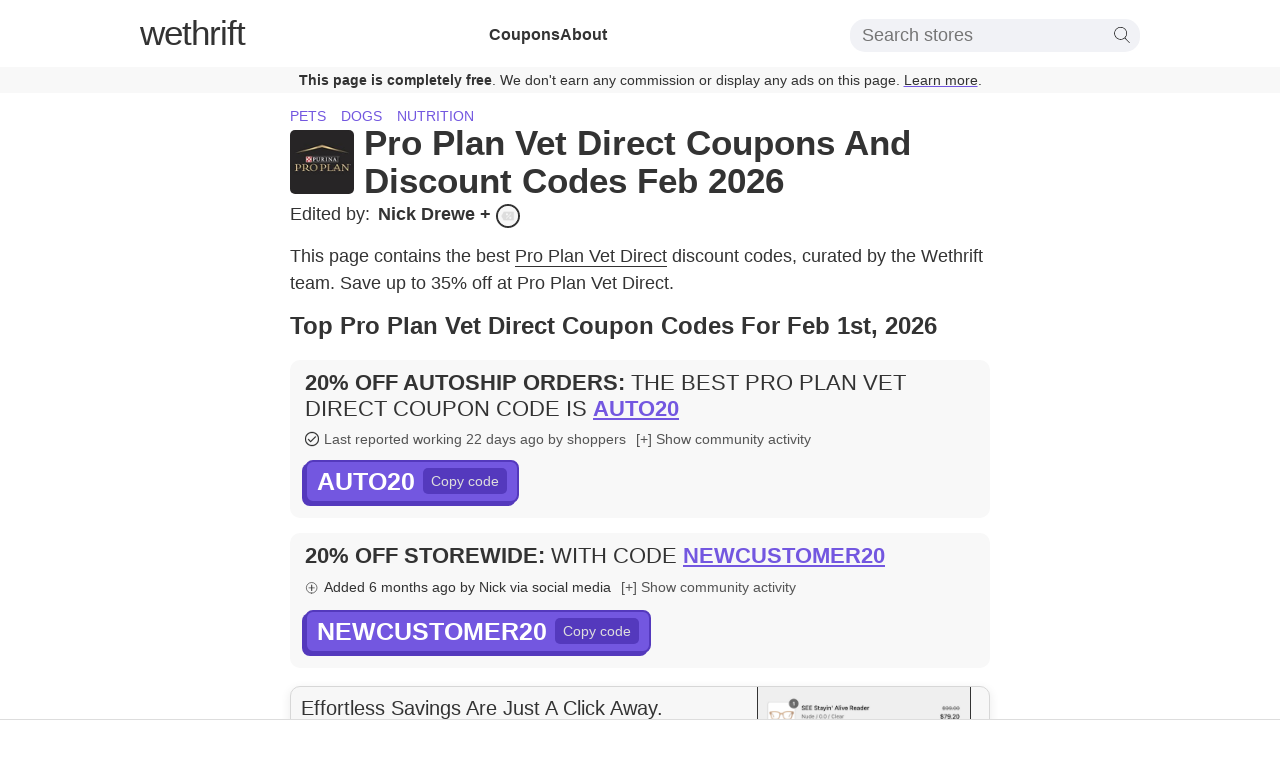

--- FILE ---
content_type: text/html; charset=utf-8
request_url: https://www.wethrift.com/pro-plan-vet-direct
body_size: 33209
content:
<!DOCTYPE html><html lang="en"><head><meta charSet="utf-8"/><title>Pro Plan Vet Direct Coupons - 35% off - Feb 2026</title><meta name="description" content="The best Pro Plan Vet Direct coupon codes in February 2026: AUTO20 for 20% off, NEWCUSTOMER20 for 20% off. 14 Pro Plan Vet Direct coupon codes available."/><link rel="shortcut icon" href="/favicon.ico" type="image/x-icon"/><link rel="icon" sizes="16x16 32x32 64x64" href="/favicon.ico"/><meta property="og:url" content="https://www.wethrift.com/pro-plan-vet-direct"/><meta property="og:title" content="Pro Plan Vet Direct Coupons - 35% off - Feb 2026"/><meta property="og:description" content="The best Pro Plan Vet Direct coupon codes in February 2026: AUTO20 for 20% off, NEWCUSTOMER20 for 20% off. 14 Pro Plan Vet Direct coupon codes available."/><meta property="og:image" content="https://img.wethrift.com/pro-plan-vet-direct.jpg"/><link rel="canonical" href="https://www.wethrift.com/pro-plan-vet-direct"/><meta name="viewport" content="width=device-width, initial-scale=1"/><script type="application/ld+json">{"@context":"http://schema.org","@graph":[{"@type":"WebPage","url":"https://www.wethrift.com/pro-plan-vet-direct","name":"Pro Plan Vet Direct","description":"The best Pro Plan Vet Direct coupon codes in February 2026: AUTO20 for 20% off, NEWCUSTOMER20 for 20% off. 14 Pro Plan Vet Direct coupon codes available.","dateCreated":"2020-06-30T00:00:00.000+00:00","dateModified":"2026-02-01T02:33:02.812+00:00","Provider":{"@type":"Organization","name":"Pro Plan Vet Direct","logo":{"@type":"ImageObject","contentUrl":"https://img.wethrift.com/pro-plan-vet-direct.jpg"}}},{"@type":"SiteNavigationElement","@id":"#navigation","name":"Home","url":"https://www.wethrift.com"},{"@type":"SiteNavigationElement","@id":"#navigation","name":"Pets","url":"https://www.wethrift.com/tag/pets"},{"@type":"SiteNavigationElement","@id":"#navigation","name":"Dogs","url":"https://www.wethrift.com/tag/dogs"},{"@type":"SiteNavigationElement","@id":"#navigation","name":"Nutrition","url":"https://www.wethrift.com/tag/nutrition"},{"@type":"SiteNavigationElement","@id":"#navigation","name":"Tubby Todd Bath Co","url":"https://www.wethrift.com/tubby-todd-bath-co"},{"@type":"SiteNavigationElement","@id":"#navigation","name":"Evereve","url":"https://www.wethrift.com/evereve"},{"@type":"SiteNavigationElement","@id":"#navigation","name":"HyreCar","url":"https://www.wethrift.com/hyrecar"},{"@type":"SiteNavigationElement","@id":"#navigation","name":"Faire","url":"https://www.wethrift.com/faire"},{"@type":"SiteNavigationElement","@id":"#navigation","name":"Emirates","url":"https://www.wethrift.com/emirates"},{"@type":"SiteNavigationElement","@id":"#navigation","name":"CADY Studio","url":"https://www.wethrift.com/cady-studio"},{"@type":"SiteNavigationElement","@id":"#navigation","name":"Zwift","url":"https://www.wethrift.com/zwift"},{"@type":"SiteNavigationElement","@id":"#navigation","name":"LashBase","url":"https://www.wethrift.com/lashbase"},{"@type":"SiteNavigationElement","@id":"#navigation","name":"Soma","url":"https://www.wethrift.com/soma"},{"@type":"SiteNavigationElement","@id":"#navigation","name":"IELTS Academic","url":"https://www.wethrift.com/ielts-academic"},{"@type":"SiteNavigationElement","@id":"#navigation","name":"Myprotein UK","url":"https://www.wethrift.com/myprotein"},{"@type":"SiteNavigationElement","@id":"#navigation","name":"Shop Starfit","url":"https://www.wethrift.com/shop-starfit"},{"@type":"SiteNavigationElement","@id":"#navigation","name":"Milk + Blush","url":"https://www.wethrift.com/milk-and-blush"},{"@type":"SiteNavigationElement","@id":"#navigation","name":"Billy J","url":"https://www.wethrift.com/billy-j"},{"@type":"SiteNavigationElement","@id":"#navigation","name":"Aetrex","url":"https://www.wethrift.com/aetrex"},{"@type":"SiteNavigationElement","@id":"#navigation","name":"Economy Bookings","url":"https://www.wethrift.com/economy-bookings"},{"@type":"SiteNavigationElement","@id":"#navigation","name":"DubiaRoaches.com","url":"https://www.wethrift.com/dubiaroaches.com"},{"@type":"SiteNavigationElement","@id":"#navigation","name":"Diggers Factory","url":"https://www.wethrift.com/diggers-factory"},{"@type":"SiteNavigationElement","@id":"#navigation","name":"Abt","url":"https://www.wethrift.com/abt"},{"@type":"SiteNavigationElement","@id":"#navigation","name":"Freshii","url":"https://www.wethrift.com/freshii"},{"@type":"SiteNavigationElement","@id":"#navigation","name":"Happy Mammoth","url":"https://www.wethrift.com/happy-mammoth"},{"@type":"SiteNavigationElement","@id":"#navigation","name":"Its Boba Time","url":"https://www.wethrift.com/its-boba-time"},{"@type":"SiteNavigationElement","@id":"#navigation","name":"Snow Teeth Whitening","url":"https://www.wethrift.com/snow"},{"@type":"SiteNavigationElement","@id":"#navigation","name":"TTRacing","url":"https://www.wethrift.com/ttracing"},{"@type":"SiteNavigationElement","@id":"#navigation","name":"Riddell Sports","url":"https://www.wethrift.com/riddell-sports"},{"@type":"SiteNavigationElement","@id":"#navigation","name":"The New York Botanical Garden","url":"https://www.wethrift.com/the-new-york-botanical-garden"},{"@type":"SiteNavigationElement","@id":"#navigation","name":"My Swim Pro","url":"https://www.wethrift.com/my-swim-pro"},{"@type":"SiteNavigationElement","@id":"#navigation","name":"Linden Cook Jewellery","url":"https://www.wethrift.com/linden-cook-jewellery"},{"@type":"SiteNavigationElement","@id":"#navigation","name":"Jeuneora","url":"https://www.wethrift.com/jeuneora"},{"@type":"SiteNavigationElement","@id":"#navigation","name":"Glowie by Her","url":"https://www.wethrift.com/glowie-by-her"},{"@type":"SiteNavigationElement","@id":"#navigation","name":"Running Bare","url":"https://www.wethrift.com/running-bare"},{"@type":"SiteNavigationElement","@id":"#navigation","name":"Skout Organic","url":"https://www.wethrift.com/skout-organic"},{"@type":"SiteNavigationElement","@id":"#navigation","name":"Caudabe","url":"https://www.wethrift.com/caudabe"},{"@type":"SiteNavigationElement","@id":"#navigation","name":"The Couture Club","url":"https://www.wethrift.com/the-couture-club"},{"@type":"SiteNavigationElement","@id":"#navigation","name":"Pampered Chef","url":"https://www.wethrift.com/pampered-chef"},{"@type":"SiteNavigationElement","@id":"#navigation","name":"Nottingham Forest FC Official Online Store","url":"https://www.wethrift.com/nottingham-forest-fc-official-online-store"},{"@type":"SiteNavigationElement","@id":"#navigation","name":"Get Engravings","url":"https://www.wethrift.com/get-engravings"},{"@type":"SiteNavigationElement","@id":"#navigation","name":"Naked nutrition","url":"https://www.wethrift.com/naked-nutrition"},{"@type":"SiteNavigationElement","@id":"#navigation","name":"Complete Performance Addict","url":"https://www.wethrift.com/complete-performance-addict"},{"@type":"SiteNavigationElement","@id":"#navigation","name":"Anisa's Fast Food","url":"https://www.wethrift.com/anisas-fast-food"}]}</script><script type="application/ld+json">{"@context":"https://schema.org","@type":"BreadcrumbList","itemListElement":[{"@type":"ListItem","position":1,"item":{"@type":"Thing","name":"Home","@id":"https://www.wethrift.com","url":"https://www.wethrift.com"}},{"@type":"ListItem","position":2,"item":{"@type":"Thing","name":"Pets","@id":"https://www.wethrift.com/tag/pets","url":"https://www.wethrift.com/tag/pets"},"name":"Pets, Dogs, Nutrition"},{"@type":"ListItem","position":3,"item":{"@type":"Thing","name":"Pro Plan Vet Direct","@id":"https://www.wethrift.com/pro-plan-vet-direct","url":"https://www.wethrift.com/pro-plan-vet-direct","sameAs":"https://proplanvetdirect.com"}}]}</script><script type="application/ld+json">{"@context":"https://schema.org/","@type":"FAQPage","mainEntity":[{"@type":"Question","name":"How many coupon codes are currently available for Pro Plan Vet Direct?","acceptedAnswer":{"@type":"Answer","text":"<p>At the moment, there are a total of 14 active coupon codes that can be used on the Pro Plan Vet Direct website.</p>"}},{"@type":"Question","name":"How do I redeem my Pro Plan Vet Direct discount code?","acceptedAnswer":{"@type":"Answer","text":"<p>To redeem your Pro Plan Vet Direct discount code, add any items you'd like to purchase to your shopping basket and click on the 'View Basket' or 'Checkout' button. On the checkout page, enter your discount code in the 'Discount Code' box and click 'Apply'.</p>"}},{"@type":"Question","name":"Why didn't my promo code work?","acceptedAnswer":{"@type":"Answer","text":"<p>There are several reasons your promo code may not work:<ul><li>It may not be valid for the items you have in your cart.</li><li>It may be valid only for a first time purchase.</li><li>It may be expired.</li></ul></p>"}},{"@type":"Question","name":"What's the latest coupon code from Pro Plan Vet Direct?","acceptedAnswer":{"@type":"Answer","text":"<p>The latest coupon code from Pro Plan Vet Direct was 'NEWCUSTOMER20'. This gave customers 20% off.</p>"}},{"@type":"Question","name":"What is the best Pro Plan Vet Direct discount code available?","acceptedAnswer":{"@type":"Answer","text":"<p>The best Pro Plan Vet Direct discount code available is 'AUTO35'. This code gives customers 35% off.</p>"}},{"@type":"Question","name":"How do you get 35% off at Pro Plan Vet Direct?","acceptedAnswer":{"@type":"Answer","text":"<p>We have a promo code for 35% off at Pro Plan Vet Direct. To apply the discount, click the 'copy code' button next to the code on this page, and paste it into the 'promo code' box at the checkout and click 'apply'.</p>"}}]}</script><script type="application/ld+json">{"@context":"https://schema.org","@type":"Organization","name":"Pro Plan Vet Direct","image":"http://img.wethrift.com/pro-plan-vet-direct.jpg","sameAs":"https://proplanvetdirect.com"}</script><meta name="next-head-count" content="15"/><script>if (window.__REACT_DEVTOOLS_GLOBAL_HOOK__) { __REACT_DEVTOOLS_GLOBAL_HOOK__.inject = function() {}; }</script><link rel="preload" href="/_next/static/css/e8f49eafcfd6badc.css" as="style"/><link rel="stylesheet" href="/_next/static/css/e8f49eafcfd6badc.css" data-n-g=""/><noscript data-n-css=""></noscript><script defer="" nomodule="" src="/_next/static/chunks/polyfills-c67a75d1b6f99dc8.js"></script><script src="/_next/static/chunks/webpack-e6053a827837d67a.js" defer=""></script><script src="/_next/static/chunks/framework-8e279965036b6169.js" defer=""></script><script src="/_next/static/chunks/main-a0a0f5ca7a92898c.js" defer=""></script><script src="/_next/static/chunks/pages/_app-659c62e4bfc45aa3.js" defer=""></script><script src="/_next/static/chunks/0f1ac474-3ebdbbe17b182ce8.js" defer=""></script><script src="/_next/static/chunks/440-ab6c20913e965c30.js" defer=""></script><script src="/_next/static/chunks/969-a4cf13b85fda07bf.js" defer=""></script><script src="/_next/static/chunks/527-330f96b640eb70eb.js" defer=""></script><script src="/_next/static/chunks/567-591d578ced799915.js" defer=""></script><script src="/_next/static/chunks/pages/%5BstoreSlug%5D-8d3ea3f191bb3f87.js" defer=""></script><script src="/_next/static/qCEspwVWABYL5Hq485yEE/_buildManifest.js" defer=""></script><script src="/_next/static/qCEspwVWABYL5Hq485yEE/_ssgManifest.js" defer=""></script></head><body><div id="__next"><style data-emotion="css-global l15hv4">html{display:block;margin:0;padding:0;color:#333;}body{padding:0;margin:0;font-family:-apple-system,BlinkMacSystemFont,Segoe UI,Helvetica,Arial,sans-serif,Apple Color Emoji,Segoe UI Emoji;}input{font-family:-apple-system,BlinkMacSystemFont,Segoe UI,Helvetica,Arial,sans-serif,Apple Color Emoji,Segoe UI Emoji;}button{font-family:-apple-system,BlinkMacSystemFont,Segoe UI,Helvetica,Arial,sans-serif,Apple Color Emoji,Segoe UI Emoji;}a{color:inherit;-webkit-text-decoration:underline;text-decoration:underline;text-decoration-thickness:1px;text-underline-offset:3px;text-decoration-color:#7357e0;font-weight:300;cursor:pointer;}a:hover{color:#7357e0;}p{font-weight:300;line-height:1.5;}b{font-weight:500;}strong{font-weight:500;}li{font-weight:300;line-height:1.5;margin:0.5em 0;}</style><style data-emotion="css ei7zzy">.css-ei7zzy{padding-top:8px;padding-bottom:8px;margin-top:0;margin-bottom:0;}@media screen and (min-width: 910px){.css-ei7zzy{padding-top:15px;padding-bottom:15px;}}</style><style data-emotion="css doz6ka">.css-doz6ka{margin-top:30px;margin-bottom:38px;padding-top:8px;padding-bottom:8px;margin-top:0;margin-bottom:0;}@media screen and (min-width: 910px){.css-doz6ka{padding-top:15px;padding-bottom:15px;}}</style><nav class="css-doz6ka"><style data-emotion="css 1braqui">.css-1braqui{max-width:1000px;margin-left:auto;margin-right:auto;padding-left:10px;padding-right:10px;}@media screen and (min-width: 680px){.css-1braqui{padding-left:15px;padding-right:15px;}}</style><div class="css-1braqui"><style data-emotion="css 1hfc6d6">.css-1hfc6d6{display:block;fill:#333;position:absolute;right:12px;top:11px;width:34px;height:34px;}@media screen and (min-width: 910px){.css-1hfc6d6{display:none;}}</style><svg viewBox="0 0 100 80" width="40" height="40" class="css-1hfc6d6"><rect width="100" height="8"></rect><rect y="30" width="100" height="8"></rect><rect y="60" width="100" height="8"></rect></svg><style data-emotion="css 9r8vyl">.css-9r8vyl{-webkit-flex-direction:column;-ms-flex-direction:column;flex-direction:column;-webkit-align-items:center;-webkit-box-align:center;-ms-flex-align:center;align-items:center;-webkit-box-pack:center;-ms-flex-pack:center;-webkit-justify-content:center;justify-content:center;}@media screen and (min-width: 910px){.css-9r8vyl{-webkit-flex-direction:row;-ms-flex-direction:row;flex-direction:row;-webkit-box-pack:justify;-webkit-justify-content:space-between;justify-content:space-between;}}</style><style data-emotion="css 6mcwn6">.css-6mcwn6{display:-webkit-box;display:-webkit-flex;display:-ms-flexbox;display:flex;-webkit-flex-direction:column;-ms-flex-direction:column;flex-direction:column;-webkit-align-items:center;-webkit-box-align:center;-ms-flex-align:center;align-items:center;-webkit-box-pack:center;-ms-flex-pack:center;-webkit-justify-content:center;justify-content:center;}@media screen and (min-width: 910px){.css-6mcwn6{-webkit-flex-direction:row;-ms-flex-direction:row;flex-direction:row;-webkit-box-pack:justify;-webkit-justify-content:space-between;justify-content:space-between;}}</style><div class="css-6mcwn6"><style data-emotion="css vt1oa8">.css-vt1oa8{font-size:35px;margin-bottom:0px;}@media screen and (min-width: 910px){.css-vt1oa8{margin-bottom:5px;}}</style><style data-emotion="css 1r1od0n">.css-1r1od0n{font-weight:500;letter-spacing:-1px;line-height:1;-webkit-text-decoration:none;text-decoration:none;font-size:35px;font-size:35px;margin-bottom:0px;}.css-1r1od0n:hover{color:inherit;}@media screen and (min-width: 910px){.css-1r1od0n{margin-bottom:5px;}}</style><a name="Logo" href="/" class="css-1r1od0n"><style data-emotion="css 1toi8k">.css-1toi8k{font-weight:200;}</style><span class="css-1toi8k">we</span>thrift</a><style data-emotion="css 46xvsd">.css-46xvsd{display:none;margin-top:10px;margin-bottom:0;list-style:none;text-align:center;-webkit-flex-direction:column;-ms-flex-direction:column;flex-direction:column;gap:10px;-webkit-padding-start:0;padding-inline-start:0;}@media screen and (min-width: 910px){.css-46xvsd{display:-webkit-box;display:-webkit-flex;display:-ms-flexbox;display:flex;margin-top:0;-webkit-flex-direction:row;-ms-flex-direction:row;flex-direction:row;gap:40px;}}</style><ul class="css-46xvsd"><style data-emotion="css ohyo88">.css-ohyo88{margin-top:0;margin-bottom:0;}</style><li class="css-ohyo88"><style data-emotion="css upeozg">.css-upeozg{-webkit-text-decoration:none;text-decoration:none;font-weight:600;}</style><a href="/coupons" class="css-upeozg">Coupons</a></li><li class="css-ohyo88"><a href="/about" class="css-upeozg">About</a></li></ul><style data-emotion="css 5inist">.css-5inist{display:none;-webkit-order:1;-ms-flex-order:1;order:1;position:relative;padding-top:20px;}@media screen and (min-width: 910px){.css-5inist{display:block;-webkit-order:3;-ms-flex-order:3;order:3;padding-top:0px;}}</style><div class="css-5inist"><style data-emotion="css 1hpu0vs">.css-1hpu0vs{display:-webkit-box;display:-webkit-flex;display:-ms-flexbox;display:flex;-webkit-align-items:center;-webkit-box-align:center;-ms-flex-align:center;align-items:center;-webkit-box-pack:center;-ms-flex-pack:center;-webkit-justify-content:center;justify-content:center;padding:5px 10px;border-radius:15px;background-color:#f1f2f6;position:relative;}</style><div class="css-1hpu0vs"><style data-emotion="css x3layw">.css-x3layw{border:none;font-size:18px;font-weight:200;background:0 0;width:250px;}.css-x3layw::-webkit-input-placeholder{font-weight:200;}.css-x3layw::-moz-placeholder{font-weight:200;}.css-x3layw:-ms-input-placeholder{font-weight:200;}.css-x3layw::placeholder{font-weight:200;}.css-x3layw:focus{outline:0;}</style><input id="store-search" type="input" placeholder="Search stores" class="css-x3layw"/><style data-emotion="css 1mkd4r7">.css-1mkd4r7{display:none;}</style><label for="store-search" class="css-1mkd4r7">Search stores</label><style data-emotion="css 1w7lp0m">.css-1w7lp0m{height:16px;}</style><svg version="1.1" id="Capa_1" xmlns="http://www.w3.org/2000/svg" xmlns:xlink="http://www.w3.org/1999/xlink" x="0px" y="0px" viewBox="0 0 52.966 52.966" style="enable-background:new 0 0 52.966 52.966" xml:space="preserve" class="css-1w7lp0m"><path d="M51.704,51.273L36.845,35.82c3.79-3.801,6.138-9.041,6.138-14.82c0-11.58-9.42-21-21-21s-21,9.42-21,21s9.42,21,21,21	c5.083,0,9.748-1.817,13.384-4.832l14.895,15.491c0.196,0.205,0.458,0.307,0.721,0.307c0.25,0,0.499-0.093,0.693-0.279	C52.074,52.304,52.086,51.671,51.704,51.273z M21.983,40c-10.477,0-19-8.523-19-19s8.523-19,19-19s19,8.523,19,19	S32.459,40,21.983,40z"></path><g></g><g></g><g></g><g></g><g></g><g></g><g></g><g></g><g></g><g></g><g></g><g></g><g></g><g></g><g></g></svg></div></div></div></div><style data-emotion="css st9zqv">.css-st9zqv{margin-top:12px;background-color:#f8f8f8;color:#333;margin-bottom:-10px;padding:5px;font-size:14px;text-align:center;}@media screen and (min-width: 680px){.css-st9zqv{margin-bottom:-30px;}}</style><div class="css-st9zqv"><style data-emotion="css 7f3d9a">.css-7f3d9a{font-weight:600;}</style><span class="css-7f3d9a">This page is completely free</span>. We don&#x27;t earn any commission or display any ads on this page.<!-- --> <a href="#how-we-make-money">Learn more</a>.</div></nav><main><style data-emotion="css 3dryow">.css-3dryow{max-width:700px;margin-left:auto;margin-right:auto;padding-left:10px;padding-right:10px;font-size:16px;}@media screen and (min-width: 680px){.css-3dryow{padding-left:15px;padding-right:15px;font-size:18px;}}</style><article class="css-3dryow"><style data-emotion="css 1478m14">.css-1478m14{margin-top:15px;margin-bottom:4px;}@media screen and (min-width: 680px){.css-1478m14{margin-top:30px;margin-bottom:4px;}}</style><style data-emotion="css e22nyw">.css-e22nyw{margin-top:30px;margin-bottom:38px;margin-top:15px;margin-bottom:4px;}@media screen and (min-width: 680px){.css-e22nyw{margin-top:30px;margin-bottom:4px;}}</style><header class="css-e22nyw"><style data-emotion="css 162tvoi">.css-162tvoi{display:-webkit-box;display:-webkit-flex;display:-ms-flexbox;display:flex;}</style><div class="css-162tvoi"><style data-emotion="css 14xzg8p">.css-14xzg8p{text-transform:uppercase;margin-right:15px;font-size:14px;}</style><style data-emotion="css sikcqb">.css-sikcqb{box-sizing:padding-box;color:#7357e0;font-weight:300;-webkit-text-decoration:none;text-decoration:none;cursor:pointer;border-bottom:none;text-transform:uppercase;margin-right:15px;font-size:14px;}.css-sikcqb:hover{-webkit-text-decoration:none;text-decoration:none;border-bottom:none;color:#7357e0;}</style><a class="css-sikcqb" href="/tag/pets">Pets</a><a class="css-sikcqb" href="/tag/dogs">Dogs</a><a class="css-sikcqb" href="/tag/nutrition">Nutrition</a></div><style data-emotion="css 13xhtad">.css-13xhtad{-webkit-align-items:center;-webkit-box-align:center;-ms-flex-align:center;align-items:center;}</style><style data-emotion="css 13b9p20">.css-13b9p20{display:-webkit-box;display:-webkit-flex;display:-ms-flexbox;display:flex;-webkit-align-items:center;-webkit-box-align:center;-ms-flex-align:center;align-items:center;}</style><div class="css-13b9p20"><style data-emotion="css niz96y">.css-niz96y{margin-top:4px;margin-right:10px;}</style><style data-emotion="css 1lgippx">.css-1lgippx{overflow:hidden;min-width:64px;min-height:64px;margin-top:4px;margin-right:10px;}</style><div class="css-1lgippx"><style data-emotion="css 125obtf">.css-125obtf{width:64px;height:64px;border-radius:5px;}</style><img src="https://img.wethrift.com/pro-plan-vet-direct.jpg" width="64" height="64" alt="Pro Plan Vet Direct logo" loading="lazy" class="css-125obtf"/></div><style data-emotion="css 9uuxkb">.css-9uuxkb{margin-top:0px;margin-bottom:0px;}</style><style data-emotion="css 772qwx">.css-772qwx{text-transform:capitalize;margin-block-start:1.5em;font-size:24px;font-weight:600;line-height:1.1;margin-top:0px;margin-bottom:0px;}@media screen and (min-width: 680px){.css-772qwx{font-size:35px;}}</style><h1 class="css-772qwx">Pro Plan Vet Direct Coupons and Discount Codes Feb 2026</h1></div></header><style data-emotion="css 1g67p9x">.css-1g67p9x{-webkit-box-flex-wrap:wrap;-webkit-flex-wrap:wrap;-ms-flex-wrap:wrap;flex-wrap:wrap;font-weight:300;}</style><style data-emotion="css 1sf4mkr">.css-1sf4mkr{display:-webkit-box;display:-webkit-flex;display:-ms-flexbox;display:flex;-webkit-box-flex-wrap:wrap;-webkit-flex-wrap:wrap;-ms-flex-wrap:wrap;flex-wrap:wrap;font-weight:300;}</style><div class="css-1sf4mkr"><style data-emotion="css 1o9es6d">.css-1o9es6d{display:-webkit-box;display:-webkit-flex;display:-ms-flexbox;display:flex;-webkit-box-flex-wrap:no-wrap;-webkit-flex-wrap:no-wrap;-ms-flex-wrap:no-wrap;flex-wrap:no-wrap;margin-right:20px;}</style><style data-emotion="css f66ul6">.css-f66ul6{box-sizing:padding-box;color:inherit;font-weight:300;-webkit-text-decoration:none;text-decoration:none;cursor:pointer;border-bottom:none;display:-webkit-box;display:-webkit-flex;display:-ms-flexbox;display:flex;-webkit-box-flex-wrap:no-wrap;-webkit-flex-wrap:no-wrap;-ms-flex-wrap:no-wrap;flex-wrap:no-wrap;margin-right:20px;}.css-f66ul6:hover{-webkit-text-decoration:none;text-decoration:none;border-bottom:none;color:#7357e0;}</style><a class="css-f66ul6" href="#experts"><style data-emotion="css 1goj2uy">.css-1goj2uy{margin-right:8px;}</style><style data-emotion="css r1j0x2">.css-r1j0x2{margin-right:8px;}</style><span class="css-r1j0x2">Edited by:</span><style data-emotion="css 9gmclq">.css-9gmclq{margin-right:5px;}</style><style data-emotion="css 3pdo12">.css-3pdo12{font-weight:600;margin-right:5px;}</style><span class="css-3pdo12">Nick Drewe<!-- --> + </span><style data-emotion="css 13aqjzy">.css-13aqjzy{display:inline-block;}</style><style data-emotion="css 14ryhz4">.css-14ryhz4{display:-webkit-box;display:-webkit-flex;display:-ms-flexbox;display:flex;display:inline-block;}</style><div class="css-14ryhz4"><style data-emotion="css ppu0ot">.css-ppu0ot{display:inline-block;border-radius:20px;width:20px;height:20px;margin-right:0px;border:2px solid #333;}</style><style data-emotion="css 1euhl0g">.css-1euhl0g{overflow:hidden;min-width:undefinedpx;min-height:undefinedpx;display:inline-block;border-radius:20px;width:20px;height:20px;margin-right:0px;border:2px solid #333;}</style><div class="css-1euhl0g"><style data-emotion="css fjakwv">.css-fjakwv{width:100%;height:100%;}</style><img src="https://img.wethrift.com/placeholder-deal-img.jpg" alt="Jonalee P" title="Jonalee P" loading="lazy" class="css-fjakwv"/></div></div></a></div><style data-emotion="css n01gze">.css-n01gze{margin-top:0px;margin-bottom:15px;}</style><style data-emotion="css 1jbqzmw">.css-1jbqzmw{margin-top:30px;margin-bottom:38px;margin-top:0px;margin-bottom:15px;}</style><section class="css-1jbqzmw"><style data-emotion="css 17m9sjs">.css-17m9sjs{margin-top:10px;margin-bottom:0px;}</style><p class="css-17m9sjs">This page contains the best <style data-emotion="css 1cvlksa">.css-1cvlksa{box-sizing:padding-box;color:inherit;font-weight:300;-webkit-text-decoration:none;text-decoration:none;cursor:pointer;border-bottom:1px solid;}.css-1cvlksa:hover{-webkit-text-decoration:none;text-decoration:none;border-bottom:1px solid;color:#7357e0;}</style><a class="css-1cvlksa" href="https://proplanvetdirect.com" rel="nofollow noopener" target="_blank">Pro Plan Vet Direct</a> discount codes, curated by the  Wethrift team. <span class="css-1u8qly9"> <!-- -->Save up to 35% off at Pro Plan Vet Direct.</span></p></section><style data-emotion="css pm5gvm">.css-pm5gvm{margin-top:0px;}</style><style data-emotion="css lc6dzr">.css-lc6dzr{margin-top:30px;margin-bottom:38px;margin-top:0px;}</style><section id="top-coupons" class="css-lc6dzr"><style data-emotion="css 1pe7mc2">.css-1pe7mc2{margin-top:0px;font-size:20px;}@media screen and (min-width: 680px){.css-1pe7mc2{font-size:24px;}}</style><style data-emotion="css r28qsk">.css-r28qsk{text-transform:capitalize;margin-block-start:1.5em;font-size:22px;font-weight:600;margin-top:0px;font-size:20px;}@media screen and (min-width: 370px){.css-r28qsk{font-size:22px;}}@media screen and (min-width: 680px){.css-r28qsk{font-size:28px;}}@media screen and (min-width: 680px){.css-r28qsk{font-size:24px;}}</style><h2 class="css-r28qsk">Top Pro Plan Vet Direct Coupon Codes For Feb 1st, 2026</h2><style data-emotion="css 8ou0ec">.css-8ou0ec{list-style:none;-webkit-padding-start:0;padding-inline-start:0;}</style><ul class="css-8ou0ec"><style data-emotion="css 45psfy">.css-45psfy{background-color:#f8f8f8;padding:15px;padding-top:10px;border-radius:10px;line-height:1;font-size:16px;margin:15px 0;}.css-45psfy:hover{-webkit-transform:translate3d(0,0,0);-moz-transform:translate3d(0,0,0);-ms-transform:translate3d(0,0,0);transform:translate3d(0,0,0);-webkit-backface-visibility:hidden;backface-visibility:hidden;perspective:1000px;}</style><li id="top-coupon" class="css-45psfy"><style data-emotion="css oji3ot">.css-oji3ot{margin:0;font-weight:400;font-size:21px;line-height:1.2;text-transform:uppercase;}@media screen and (min-width: 370px){.css-oji3ot{font-size:21px;}}@media screen and (min-width: 680px){.css-oji3ot{font-size:22px;}}</style><style data-emotion="css ozv7sn">.css-ozv7sn{text-transform:capitalize;margin-block-start:1.5em;font-size:22px;font-weight:600;margin:0;font-weight:400;font-size:21px;line-height:1.2;text-transform:uppercase;}@media screen and (min-width: 370px){.css-ozv7sn{font-size:22px;}}@media screen and (min-width: 680px){.css-ozv7sn{font-size:28px;}}@media screen and (min-width: 370px){.css-ozv7sn{font-size:21px;}}@media screen and (min-width: 680px){.css-ozv7sn{font-size:22px;}}</style><h2 class="css-ozv7sn"><style data-emotion="css qbp4b0">.css-qbp4b0{font-weight:600;display:inline-block;}</style><span class="css-qbp4b0">20% off Autoship Orders<!-- -->:</span> <span class="css-1u8qly9">The best Pro Plan Vet Direct coupon code is</span> <style data-emotion="css 1fky0be">.css-1fky0be{color:#7357e0;-webkit-text-decoration:underline;text-decoration:underline;text-decoration-thickness:2px;cursor:pointer;font-weight:600;position:relative;display:inline-block;max-width:auto;vertical-align:top;overflow:hidden;white-space:nowrap;text-overflow:ellipsis;}.css-1fky0be:hover{color:#5439bd;}</style><style data-emotion="css ljymh9">.css-ljymh9{color:#7357e0;-webkit-text-decoration:underline;text-decoration:underline;text-decoration-thickness:2px;cursor:pointer;font-weight:600;position:relative;display:inline-block;max-width:auto;vertical-align:top;overflow:hidden;white-space:nowrap;text-overflow:ellipsis;}.css-ljymh9:hover{color:#5439bd;}</style><span class="css-ljymh9">AUTO20</span></h2><style data-emotion="css tn8x8">.css-tn8x8{display:-webkit-box;display:-webkit-flex;display:-ms-flexbox;display:flex;-webkit-align-items:center;-webkit-box-align:center;-ms-flex-align:center;align-items:center;-webkit-box-flex-wrap:wrap;-webkit-flex-wrap:wrap;-ms-flex-wrap:wrap;flex-wrap:wrap;white-space:pre-wrap;}</style><div class="css-tn8x8"><style data-emotion="css 1nnphy8">.css-1nnphy8{margin:8px 10px 0 0;}</style><style data-emotion="css 1v3mork">.css-1v3mork{-webkit-align-items:center;-webkit-box-align:center;-ms-flex-align:center;align-items:center;-webkit-box-pack:start;-ms-flex-pack:start;-webkit-justify-content:flex-start;justify-content:flex-start;border-radius:5px;color:rgb(85,85,85);margin:8px 10px 0 0;}@media screen and (min-width: 680px){.css-1v3mork{-webkit-box-pack:center;-ms-flex-pack:center;-webkit-justify-content:center;justify-content:center;}}</style><style data-emotion="css 1dv9dlk">.css-1dv9dlk{display:-webkit-box;display:-webkit-flex;display:-ms-flexbox;display:flex;-webkit-align-items:center;-webkit-box-align:center;-ms-flex-align:center;align-items:center;-webkit-box-pack:start;-ms-flex-pack:start;-webkit-justify-content:flex-start;justify-content:flex-start;border-radius:5px;color:rgb(85,85,85);margin:8px 10px 0 0;}@media screen and (min-width: 680px){.css-1dv9dlk{-webkit-box-pack:center;-ms-flex-pack:center;-webkit-justify-content:center;justify-content:center;}}</style><div class="css-1dv9dlk"><style data-emotion="css 8cqgmt">.css-8cqgmt{margin-right:5px;width:14px;}</style><svg height="16px" version="1.1" viewBox="0 0 32 32" width="20px" class="css-8cqgmt"><g id="Check_Circle" stroke="currentColor"><path d="M16,0C7.163,0,0,7.163,0,16c0,8.837,7.163,16,16,16c8.836,0,16-7.164,16-16C32,7.163,24.836,0,16,0z M16,30   C8.268,30,2,23.732,2,16C2,8.268,8.268,2,16,2s14,6.268,14,14C30,23.732,23.732,30,16,30z" fill="#121313"></path><path d="M23.3,10.393L13.012,20.589l-4.281-4.196c-0.394-0.391-1.034-0.391-1.428,0   c-0.395,0.391-0.395,1.024,0,1.414l4.999,4.899c0.41,0.361,1.023,0.401,1.428,0l10.999-10.899c0.394-0.39,0.394-1.024,0-1.414   C24.334,10.003,23.695,10.003,23.3,10.393z" fill="#121313"></path></g></svg><style data-emotion="css p1qt6w">.css-p1qt6w{font-weight:400;font-size:14px;}</style><style data-emotion="css 1sco7vx">.css-1sco7vx{font-weight:400;font-size:14px;}</style><span class="css-1sco7vx">Last reported working 22 days ago by shoppers</span></div><style data-emotion="css gfsmxv">.css-gfsmxv{-webkit-text-decoration:none;text-decoration:none;color:#555;line-height:18px;margin:8px 0 0 0;font-size:14px;}.css-gfsmxv:hover{cursor:pointer;color:#7357e0;}</style><style data-emotion="css ftlc7f">.css-ftlc7f{-webkit-text-decoration:none;text-decoration:none;color:#555;line-height:18px;margin:8px 0 0 0;font-size:14px;}.css-ftlc7f:hover{cursor:pointer;color:#7357e0;}</style><span class="css-ftlc7f">[+] Show community activity</span></div><style data-emotion="css 1ft9r3o">.css-1ft9r3o{margin-top:10px;margin-bottom:10px;}</style><style data-emotion="css bkbqni">.css-bkbqni{margin-left:1px;margin-top:10px;margin-bottom:10px;}</style><style data-emotion="css 1pm8j0q">.css-1pm8j0q{list-style-type:none;padding-left:0;margin-block-start:0;margin-block-end:0;margin-left:1px;margin-top:10px;margin-bottom:10px;}.css-1pm8j0q li{position:relative;padding-left:20px;margin:0;}.css-1pm8j0q li::before{content:"";position:absolute;left:4px;top:10px;width:2px;height:100%;background:#bbb;display:block;}.css-1pm8j0q li::after{content:"";position:absolute;left:0;top:0;width:10px;height:10px;background:#5439bd;margin-top:7px;border-radius:50%;display:block;}.css-1pm8j0q li:first-of-type::before{top:10px;}.css-1pm8j0q li:last-of-type::before{height:0%;}.css-1pm8j0q li.showing-preview::before{height:80%;background:linear-gradient(45deg, transparent, #bbb);}</style><ul class="css-1pm8j0q"><style data-emotion="css 1gprz8e">.css-1gprz8e{display:none;font-size:14px;padding:2px 0px;}</style><li class="css-1gprz8e"><style data-emotion="css 7f3d9a">.css-7f3d9a{font-weight:600;}</style><span class="css-7f3d9a">AUTO20 was last used 5 days ago (22 total uses)</span></li><li class="css-1gprz8e"><span class="css-7f3d9a">Pro Plan Vet Direct coupon code was reported working by shoppers 22 days ago</span></li><li class="css-1gprz8e"><span class="css-1u8qly9">Added 1 year ago by Nick via social media</span></li></ul><style data-emotion="css 12gkgtc">.css-12gkgtc{margin-top:12px;}</style><style data-emotion="css 1sgp0o3 animation-c7wsi0">.css-1sgp0o3{box-sizing:border-box;display:-webkit-box;display:-webkit-flex;display:-ms-flexbox;display:flex;padding:5px 10px;-webkit-align-items:center;-webkit-box-align:center;-ms-flex-align:center;align-items:center;-webkit-box-pack:center;-ms-flex-pack:center;-webkit-justify-content:center;justify-content:center;position:relative;font-size:20px;font-weight:600;border-width:2px;border-color:#5439bd;box-shadow:-3px 3px #5439bd;-webkit-animation:animation-c7wsi0 2s ease-out 0s 1;animation:animation-c7wsi0 2s ease-out 0s 1;background-color:#7357e0;color:#fff;margin-top:12px;}@media screen and (min-width: 680px){.css-1sgp0o3{font-size:25px;-webkit-animation:none;animation:none;}}.css-1sgp0o3:before{visibility:hidden;opacity:0;position:absolute;content:"Code copied";top:-35%;left:0;right:0;margin:auto;color:white;font-size:14px;font-weight:600;border-width:0px;border-style:solid;border-color:#5439bd;border-radius:5px;padding:3px 6px;background-color:#7357e0;-webkit-transition:visibility 0.2s ease,top 0.2s ease,opacity 0.2s ease;transition:visibility 0.2s ease,top 0.2s ease,opacity 0.2s ease;}.css-1sgp0o3:active{box-shadow:-1px 1px #5439bd;-webkit-transform:translateX(-2px) translateY(2px);-moz-transform:translateX(-2px) translateY(2px);-ms-transform:translateX(-2px) translateY(2px);transform:translateX(-2px) translateY(2px);}.css-1sgp0o3:hover:after{background-color:#7357e0;}.css-1sgp0o3:active:after{background-color:#7357e0;}.css-1sgp0o3:after{content:"Copy code";color:#ddd;margin-left:8px;font-size:14px;font-weight:400;background-color:#5439bd;border-radius:5px;padding:5px 8px;white-space:nowrap;-webkit-align-self:center;-ms-flex-item-align:center;align-self:center;vertical-align:middle;}@-webkit-keyframes animation-c7wsi0{0%{-webkit-transform:scale(1);-moz-transform:scale(1);-ms-transform:scale(1);transform:scale(1);}20%{-webkit-transform:scale(1.2);-moz-transform:scale(1.2);-ms-transform:scale(1.2);transform:scale(1.2);}40%{-webkit-transform:scale(0.9);-moz-transform:scale(0.9);-ms-transform:scale(0.9);transform:scale(0.9);}60%{-webkit-transform:scale(1.1);-moz-transform:scale(1.1);-ms-transform:scale(1.1);transform:scale(1.1);}80%{-webkit-transform:scale(0.95);-moz-transform:scale(0.95);-ms-transform:scale(0.95);transform:scale(0.95);}100%{-webkit-transform:scaleX(1);-moz-transform:scaleX(1);-ms-transform:scaleX(1);transform:scaleX(1);}}@keyframes animation-c7wsi0{0%{-webkit-transform:scale(1);-moz-transform:scale(1);-ms-transform:scale(1);transform:scale(1);}20%{-webkit-transform:scale(1.2);-moz-transform:scale(1.2);-ms-transform:scale(1.2);transform:scale(1.2);}40%{-webkit-transform:scale(0.9);-moz-transform:scale(0.9);-ms-transform:scale(0.9);transform:scale(0.9);}60%{-webkit-transform:scale(1.1);-moz-transform:scale(1.1);-ms-transform:scale(1.1);transform:scale(1.1);}80%{-webkit-transform:scale(0.95);-moz-transform:scale(0.95);-ms-transform:scale(0.95);transform:scale(0.95);}100%{-webkit-transform:scaleX(1);-moz-transform:scaleX(1);-ms-transform:scaleX(1);transform:scaleX(1);}}</style><style data-emotion="css 1l59joy">.css-1l59joy{box-sizing:content-box;background-color:#7357e0;border-radius:8px;color:#fff;text-align:center;font-size:20px;padding:10px;cursor:pointer;border-width:2px;border-color:#7357e0;border-style:solid;line-height:normal;-webkit-text-decoration:none;text-decoration:none;font-weight:400;box-sizing:border-box;display:-webkit-box;display:-webkit-flex;display:-ms-flexbox;display:flex;padding:5px 10px;-webkit-align-items:center;-webkit-box-align:center;-ms-flex-align:center;align-items:center;-webkit-box-pack:center;-ms-flex-pack:center;-webkit-justify-content:center;justify-content:center;position:relative;font-size:20px;font-weight:600;border-width:2px;border-color:#5439bd;box-shadow:-3px 3px #5439bd;-webkit-animation:animation-c7wsi0 2s ease-out 0s 1;animation:animation-c7wsi0 2s ease-out 0s 1;background-color:#7357e0;color:#fff;margin-top:12px;}.css-1l59joy:hover{color:#7357e0;background-color:#fff;}@media screen and (min-width: 680px){.css-1l59joy{font-size:25px;-webkit-animation:none;animation:none;}}.css-1l59joy:before{visibility:hidden;opacity:0;position:absolute;content:"Code copied";top:-35%;left:0;right:0;margin:auto;color:white;font-size:14px;font-weight:600;border-width:0px;border-style:solid;border-color:#5439bd;border-radius:5px;padding:3px 6px;background-color:#7357e0;-webkit-transition:visibility 0.2s ease,top 0.2s ease,opacity 0.2s ease;transition:visibility 0.2s ease,top 0.2s ease,opacity 0.2s ease;}.css-1l59joy:active{box-shadow:-1px 1px #5439bd;-webkit-transform:translateX(-2px) translateY(2px);-moz-transform:translateX(-2px) translateY(2px);-ms-transform:translateX(-2px) translateY(2px);transform:translateX(-2px) translateY(2px);}.css-1l59joy:hover:after{background-color:#7357e0;}.css-1l59joy:active:after{background-color:#7357e0;}.css-1l59joy:after{content:"Copy code";color:#ddd;margin-left:8px;font-size:14px;font-weight:400;background-color:#5439bd;border-radius:5px;padding:5px 8px;white-space:nowrap;-webkit-align-self:center;-ms-flex-item-align:center;align-self:center;vertical-align:middle;}</style><button title="AUTO20" class="css-1l59joy"><style data-emotion="css efj85z">.css-efj85z{overflow:hidden;white-space:nowrap;text-overflow:ellipsis;max-width:auto;}</style><span class="css-efj85z">AUTO20</span></button></li><li id="P37EU4DGCC" class="css-45psfy"><h2 class="css-ozv7sn"><span class="css-qbp4b0">20% off storewide<!-- -->:</span> <span class="css-1u8qly9">with code</span> <span class="css-ljymh9">NEWCUSTOMER20</span></h2><div class="css-tn8x8"><style data-emotion="css 1czziw8">.css-1czziw8{-webkit-align-items:center;-webkit-box-align:center;-ms-flex-align:center;align-items:center;-webkit-box-pack:start;-ms-flex-pack:start;-webkit-justify-content:flex-start;justify-content:flex-start;border-radius:5px;color:85px;margin:8px 10px 0 0;}@media screen and (min-width: 370px){.css-1czziw8{color:85px;}}@media screen and (min-width: 680px){.css-1czziw8{-webkit-box-pack:center;-ms-flex-pack:center;-webkit-justify-content:center;justify-content:center;color:85px;}}</style><style data-emotion="css 1hzyaxg">.css-1hzyaxg{display:-webkit-box;display:-webkit-flex;display:-ms-flexbox;display:flex;-webkit-align-items:center;-webkit-box-align:center;-ms-flex-align:center;align-items:center;-webkit-box-pack:start;-ms-flex-pack:start;-webkit-justify-content:flex-start;justify-content:flex-start;border-radius:5px;color:85px;margin:8px 10px 0 0;}@media screen and (min-width: 370px){.css-1hzyaxg{color:85px;}}@media screen and (min-width: 680px){.css-1hzyaxg{-webkit-box-pack:center;-ms-flex-pack:center;-webkit-justify-content:center;justify-content:center;color:85px;}}</style><div class="css-1hzyaxg"><svg height="21" viewBox="0 0 21 21" width="21" class="css-8cqgmt"><g fill="none" fill-rule="evenodd" stroke="currentColor" stroke-linecap="round" stroke-linejoin="round" transform="translate(2 3)"><path d="m8 16c4.4380025 0 8-3.5262833 8-7.96428571 0-4.43800246-3.5619975-8.03571429-8-8.03571429-4.43800245 0-8 3.59771183-8 8.03571429 0 4.43800241 3.56199755 7.96428571 8 7.96428571z"></path><path d="m4 8h8"></path><path d="m8 12.0563492v-8.0563492z"></path></g></svg><span class="css-1sco7vx">Added 6 months ago by Nick via social media</span></div><span class="css-ftlc7f">[+] Show community activity</span></div><ul class="css-1pm8j0q"><li class="css-1gprz8e"><span class="css-7f3d9a">NEWCUSTOMER20 was last used 2 days ago (14 total uses)</span></li><li class="css-1gprz8e"><span class="css-1u8qly9">Added 6 months ago by Nick via social media</span></li></ul><style data-emotion="css 1o22u8z">.css-1o22u8z{box-sizing:border-box;display:-webkit-box;display:-webkit-flex;display:-ms-flexbox;display:flex;padding:5px 10px;-webkit-align-items:center;-webkit-box-align:center;-ms-flex-align:center;align-items:center;-webkit-box-pack:center;-ms-flex-pack:center;-webkit-justify-content:center;justify-content:center;position:relative;font-size:20px;font-weight:600;border-width:2px;border-color:#5439bd;box-shadow:-3px 3px #5439bd;background-color:#7357e0;color:#fff;margin-top:12px;}@media screen and (min-width: 680px){.css-1o22u8z{font-size:25px;-webkit-animation:none;animation:none;}}.css-1o22u8z:before{visibility:hidden;opacity:0;position:absolute;content:"Code copied";top:-35%;left:0;right:0;margin:auto;color:white;font-size:14px;font-weight:600;border-width:0px;border-style:solid;border-color:#5439bd;border-radius:5px;padding:3px 6px;background-color:#7357e0;-webkit-transition:visibility 0.2s ease,top 0.2s ease,opacity 0.2s ease;transition:visibility 0.2s ease,top 0.2s ease,opacity 0.2s ease;}.css-1o22u8z:active{box-shadow:-1px 1px #5439bd;-webkit-transform:translateX(-2px) translateY(2px);-moz-transform:translateX(-2px) translateY(2px);-ms-transform:translateX(-2px) translateY(2px);transform:translateX(-2px) translateY(2px);}.css-1o22u8z:hover:after{background-color:#7357e0;}.css-1o22u8z:active:after{background-color:#7357e0;}.css-1o22u8z:after{content:"Copy code";color:#ddd;margin-left:8px;font-size:14px;font-weight:400;background-color:#5439bd;border-radius:5px;padding:5px 8px;white-space:nowrap;-webkit-align-self:center;-ms-flex-item-align:center;align-self:center;vertical-align:middle;}</style><style data-emotion="css qaumfe">.css-qaumfe{box-sizing:content-box;background-color:#7357e0;border-radius:8px;color:#fff;text-align:center;font-size:20px;padding:10px;cursor:pointer;border-width:2px;border-color:#7357e0;border-style:solid;line-height:normal;-webkit-text-decoration:none;text-decoration:none;font-weight:400;box-sizing:border-box;display:-webkit-box;display:-webkit-flex;display:-ms-flexbox;display:flex;padding:5px 10px;-webkit-align-items:center;-webkit-box-align:center;-ms-flex-align:center;align-items:center;-webkit-box-pack:center;-ms-flex-pack:center;-webkit-justify-content:center;justify-content:center;position:relative;font-size:20px;font-weight:600;border-width:2px;border-color:#5439bd;box-shadow:-3px 3px #5439bd;background-color:#7357e0;color:#fff;margin-top:12px;}.css-qaumfe:hover{color:#7357e0;background-color:#fff;}@media screen and (min-width: 680px){.css-qaumfe{font-size:25px;-webkit-animation:none;animation:none;}}.css-qaumfe:before{visibility:hidden;opacity:0;position:absolute;content:"Code copied";top:-35%;left:0;right:0;margin:auto;color:white;font-size:14px;font-weight:600;border-width:0px;border-style:solid;border-color:#5439bd;border-radius:5px;padding:3px 6px;background-color:#7357e0;-webkit-transition:visibility 0.2s ease,top 0.2s ease,opacity 0.2s ease;transition:visibility 0.2s ease,top 0.2s ease,opacity 0.2s ease;}.css-qaumfe:active{box-shadow:-1px 1px #5439bd;-webkit-transform:translateX(-2px) translateY(2px);-moz-transform:translateX(-2px) translateY(2px);-ms-transform:translateX(-2px) translateY(2px);transform:translateX(-2px) translateY(2px);}.css-qaumfe:hover:after{background-color:#7357e0;}.css-qaumfe:active:after{background-color:#7357e0;}.css-qaumfe:after{content:"Copy code";color:#ddd;margin-left:8px;font-size:14px;font-weight:400;background-color:#5439bd;border-radius:5px;padding:5px 8px;white-space:nowrap;-webkit-align-self:center;-ms-flex-item-align:center;align-self:center;vertical-align:middle;}</style><button title="NEWCUSTOMER20" class="css-qaumfe"><span class="css-efj85z">NEWCUSTOMER20</span></button></li></ul><style data-emotion="css 1k8rx0x">.css-1k8rx0x{background-color:#f7f7f7;border-radius:10px;margin-bottom:10px;max-height:170px;overflow:hidden!important;box-shadow:0px 3px 8px 2px rgba(0, 0, 0, 0.06);border:1px solid #d7d7d7;text-align:left;}</style><div class="css-1k8rx0x"><style data-emotion="css z4jujk">.css-z4jujk{display:-webkit-box;display:-webkit-flex;display:-ms-flexbox;display:flex;-webkit-flex-direction:row;-ms-flex-direction:row;flex-direction:row;-webkit-box-pack:justify;-webkit-justify-content:space-between;justify-content:space-between;}</style><div class="css-z4jujk"><style data-emotion="css 4v0q45">.css-4v0q45{display:-webkit-box;display:-webkit-flex;display:-ms-flexbox;display:flex;-webkit-box-pack:justify;-webkit-justify-content:space-between;justify-content:space-between;-webkit-flex-direction:column;-ms-flex-direction:column;flex-direction:column;-webkit-column-gap:10px;column-gap:10px;row-gap:8px;padding:10px;max-height:142px;}</style><div class="css-4v0q45"><style data-emotion="css 1d5sym6">.css-1d5sym6{font-size:14px!important;font-weight:500;margin:0;}@media screen and (min-width: 680px){.css-1d5sym6{font-size:20px!important;}}</style><style data-emotion="css 18y1t00">.css-18y1t00{text-transform:capitalize;margin-block-start:1.5em;font-size:24px;font-weight:600;line-height:1.1;font-size:14px!important;font-weight:500;margin:0;}@media screen and (min-width: 680px){.css-18y1t00{font-size:35px;}}@media screen and (min-width: 680px){.css-18y1t00{font-size:20px!important;}}</style><h1 class="css-18y1t00">Effortless Savings Are Just a Click Away.</h1><style data-emotion="css ooo4zc">.css-ooo4zc{font-size:12px!important;margin:0;}@media screen and (min-width: 680px){.css-ooo4zc{font-size:15px!important;}}</style><p class="css-ooo4zc">Put Savings on Autopilot: Savvy Finds and Applies The Best Coupons for You</p><div class="css-162tvoi"><style data-emotion="css nhilm3">.css-nhilm3{line-height:2;font-size:16px!important;}</style><style data-emotion="css 155qv6i">.css-155qv6i{box-sizing:border-box;display:-webkit-box;display:-webkit-flex;display:-ms-flexbox;display:flex;padding:5px 10px;-webkit-align-items:center;-webkit-box-align:center;-ms-flex-align:center;align-items:center;-webkit-box-pack:center;-ms-flex-pack:center;-webkit-justify-content:center;justify-content:center;position:relative;font-size:15px;font-weight:600;border-width:2px;border-color:#5439bd;box-shadow:-3px 3px #5439bd;background-color:#7357e0;color:#fff;line-height:2;font-size:16px!important;}@media screen and (min-width: 680px){.css-155qv6i{font-size:18px;}}.css-155qv6i:active{box-shadow:-1px 1px #5439bd;-webkit-transform:translateX(-2px) translateY(2px);-moz-transform:translateX(-2px) translateY(2px);-ms-transform:translateX(-2px) translateY(2px);transform:translateX(-2px) translateY(2px);}.css-155qv6i:hover:after{background-color:#7357e0;}.css-155qv6i:active:after{background-color:#7357e0;}.css-155qv6i:after{color:#ddd;margin-left:8px;font-size:14px;font-weight:400;background-color:#5439bd;border-radius:5px;padding:5px 8px;white-space:nowrap;-webkit-align-self:center;-ms-flex-item-align:center;align-self:center;vertical-align:middle;}</style><style data-emotion="css o0jh85">.css-o0jh85{box-sizing:content-box;background-color:#7357e0;border-radius:8px;color:#fff;text-align:center;font-size:20px;padding:10px;cursor:pointer;border-width:2px;border-color:#7357e0;border-style:solid;line-height:normal;-webkit-text-decoration:none;text-decoration:none;font-weight:400;box-sizing:border-box;display:-webkit-box;display:-webkit-flex;display:-ms-flexbox;display:flex;padding:5px 10px;-webkit-align-items:center;-webkit-box-align:center;-ms-flex-align:center;align-items:center;-webkit-box-pack:center;-ms-flex-pack:center;-webkit-justify-content:center;justify-content:center;position:relative;font-size:15px;font-weight:600;border-width:2px;border-color:#5439bd;box-shadow:-3px 3px #5439bd;background-color:#7357e0;color:#fff;line-height:2;font-size:16px!important;}.css-o0jh85:hover{color:#7357e0;background-color:#fff;}@media screen and (min-width: 680px){.css-o0jh85{font-size:18px;}}.css-o0jh85:active{box-shadow:-1px 1px #5439bd;-webkit-transform:translateX(-2px) translateY(2px);-moz-transform:translateX(-2px) translateY(2px);-ms-transform:translateX(-2px) translateY(2px);transform:translateX(-2px) translateY(2px);}.css-o0jh85:hover:after{background-color:#7357e0;}.css-o0jh85:active:after{background-color:#7357e0;}.css-o0jh85:after{color:#ddd;margin-left:8px;font-size:14px;font-weight:400;background-color:#5439bd;border-radius:5px;padding:5px 8px;white-space:nowrap;-webkit-align-self:center;-ms-flex-item-align:center;align-self:center;vertical-align:middle;}</style><button class="css-o0jh85"><style data-emotion="css amaosh">.css-amaosh{overflow:hidden;white-space:nowrap;}</style><span class="css-amaosh">Add to Chrome, it&#x27;s free!</span></button></div></div><style data-emotion="css 3dutvu">.css-3dutvu{width:100%;position:relative;}@media screen and (min-width: 370px){.css-3dutvu{width:70%;}}@media screen and (min-width: 680px){.css-3dutvu{width:40%;}}</style><div class="css-3dutvu"><style data-emotion="css uoiu1t">.css-uoiu1t{position:relative;bottom:20px;text-align:right;margin-left:auto;padding-top:10px;padding-left:10px;padding-right:10px;}@media screen and (min-width: 680px){.css-uoiu1t{padding-right:20px;}}</style><div class="css-uoiu1t"><style data-emotion="css aqzgel">.css-aqzgel{width:100%;height:100%;border-radius:10px;border:1px solid #333;}</style><img src="/savvy/banner_fg.png" loading="lazy" class="css-aqzgel"/></div></div></div></div><ul class="css-8ou0ec"><li id="PKNWQ8NXJC" class="css-45psfy"><h2 class="css-ozv7sn"><span class="css-qbp4b0">$10 off<!-- -->:</span> <span class="css-1u8qly9">with code</span> <span class="css-ljymh9">URSAVE10</span></h2><div class="css-tn8x8"><div class="css-1hzyaxg"><svg height="21" viewBox="0 0 21 21" width="21" class="css-8cqgmt"><g fill="none" fill-rule="evenodd" stroke="currentColor" stroke-linecap="round" stroke-linejoin="round" transform="translate(2 3)"><path d="m8 16c4.4380025 0 8-3.5262833 8-7.96428571 0-4.43800246-3.5619975-8.03571429-8-8.03571429-4.43800245 0-8 3.59771183-8 8.03571429 0 4.43800241 3.56199755 7.96428571 8 7.96428571z"></path><path d="m4 8h8"></path><path d="m8 12.0563492v-8.0563492z"></path></g></svg><span class="css-1sco7vx">Added 7 months ago by Nick via social media</span></div><span class="css-ftlc7f">[+] Show community activity</span></div><button title="URSAVE10" class="css-1l59joy"><span class="css-efj85z">URSAVE10</span></button></li><li id="PKAQYPTN3C" class="css-45psfy"><h2 class="css-ozv7sn"><span class="css-qbp4b0">$5 off storewide<!-- -->:</span> <span class="css-1u8qly9">with code</span> <span class="css-ljymh9">LOW2025</span></h2><div class="css-tn8x8"><div class="css-1dv9dlk"><svg height="16px" version="1.1" viewBox="0 0 32 32" width="20px" class="css-8cqgmt"><g id="Check_Circle" stroke="currentColor"><path d="M16,0C7.163,0,0,7.163,0,16c0,8.837,7.163,16,16,16c8.836,0,16-7.164,16-16C32,7.163,24.836,0,16,0z M16,30   C8.268,30,2,23.732,2,16C2,8.268,8.268,2,16,2s14,6.268,14,14C30,23.732,23.732,30,16,30z" fill="#121313"></path><path d="M23.3,10.393L13.012,20.589l-4.281-4.196c-0.394-0.391-1.034-0.391-1.428,0   c-0.395,0.391-0.395,1.024,0,1.414l4.999,4.899c0.41,0.361,1.023,0.401,1.428,0l10.999-10.899c0.394-0.39,0.394-1.024,0-1.414   C24.334,10.003,23.695,10.003,23.3,10.393z" fill="#121313"></path></g></svg><span class="css-1sco7vx">Last reported working 8 months ago by shoppers</span></div><span class="css-ftlc7f">[+] Show community activity</span></div><button title="LOW2025" class="css-qaumfe"><span class="css-efj85z">LOW2025</span></button></li><li id="PKBJZ6GDKC" class="css-45psfy"><h2 class="css-ozv7sn"><span class="css-qbp4b0">$5 off Supplements<!-- -->:</span> <span class="css-1u8qly9">with code</span> <span class="css-ljymh9">SAVE5ONSUPPLEMENTS</span></h2><div class="css-tn8x8"><div class="css-1hzyaxg"><svg height="21" viewBox="0 0 21 21" width="21" class="css-8cqgmt"><g fill="none" fill-rule="evenodd" stroke="currentColor" stroke-linecap="round" stroke-linejoin="round" transform="translate(2 3)"><path d="m8 16c4.4380025 0 8-3.5262833 8-7.96428571 0-4.43800246-3.5619975-8.03571429-8-8.03571429-4.43800245 0-8 3.59771183-8 8.03571429 0 4.43800241 3.56199755 7.96428571 8 7.96428571z"></path><path d="m4 8h8"></path><path d="m8 12.0563492v-8.0563492z"></path></g></svg><span class="css-1sco7vx">Added 10 months ago by Nick via social media</span></div><span class="css-ftlc7f">[+] Show community activity</span></div><button title="SAVE5ONSUPPLEMENTS" class="css-qaumfe"><span class="css-efj85z">SAVE5ONSUPPLEMENTS</span></button></li><li id="P3A4QQ5V2" class="css-45psfy"><h2 class="css-ozv7sn"><span class="css-qbp4b0">$10 Off Select Items<!-- -->:</span> <span class="css-1u8qly9">with code</span> <span class="css-ljymh9">VETDIRECT10OFF</span></h2><div class="css-tn8x8"><div class="css-1dv9dlk"><svg height="16px" version="1.1" viewBox="0 0 32 32" width="20px" class="css-8cqgmt"><g id="Check_Circle" stroke="currentColor"><path d="M16,0C7.163,0,0,7.163,0,16c0,8.837,7.163,16,16,16c8.836,0,16-7.164,16-16C32,7.163,24.836,0,16,0z M16,30   C8.268,30,2,23.732,2,16C2,8.268,8.268,2,16,2s14,6.268,14,14C30,23.732,23.732,30,16,30z" fill="#121313"></path><path d="M23.3,10.393L13.012,20.589l-4.281-4.196c-0.394-0.391-1.034-0.391-1.428,0   c-0.395,0.391-0.395,1.024,0,1.414l4.999,4.899c0.41,0.361,1.023,0.401,1.428,0l10.999-10.899c0.394-0.39,0.394-1.024,0-1.414   C24.334,10.003,23.695,10.003,23.3,10.393z" fill="#121313"></path></g></svg><span class="css-1sco7vx">Last reported working 1 year ago by shoppers</span></div><span class="css-ftlc7f">[+] Show community activity</span></div><button title="VETDIRECT10OFF" class="css-qaumfe"><span class="css-efj85z">VETDIRECT10OFF</span></button></li><li id="PKM6ED5PN" class="css-45psfy"><h2 class="css-ozv7sn"><span class="css-qbp4b0">10% off<!-- -->:</span> <span class="css-1u8qly9">with code</span> <span class="css-ljymh9">MULTICARE10</span></h2><div class="css-tn8x8"><div class="css-1hzyaxg"><svg height="21" viewBox="0 0 21 21" width="21" class="css-8cqgmt"><g fill="none" fill-rule="evenodd" stroke="currentColor" stroke-linecap="round" stroke-linejoin="round" transform="translate(2 3)"><path d="m8 16c4.4380025 0 8-3.5262833 8-7.96428571 0-4.43800246-3.5619975-8.03571429-8-8.03571429-4.43800245 0-8 3.59771183-8 8.03571429 0 4.43800241 3.56199755 7.96428571 8 7.96428571z"></path><path d="m4 8h8"></path><path d="m8 12.0563492v-8.0563492z"></path></g></svg><span class="css-1sco7vx">Added 1 year ago by Nick via social media</span></div><span class="css-ftlc7f">[+] Show community activity</span></div><button title="MULTICARE10" class="css-qaumfe"><span class="css-efj85z">MULTICARE10</span></button></li><li id="PKCBE3WPW2" class="css-45psfy"><h2 class="css-ozv7sn"><span class="css-qbp4b0">20% off<!-- -->:</span> <span class="css-1u8qly9">with code</span> <span class="css-ljymh9">PROPLANPUPPY20</span></h2><div class="css-tn8x8"><div class="css-1hzyaxg"><svg height="21" viewBox="0 0 21 21" width="21" class="css-8cqgmt"><g fill="none" fill-rule="evenodd" stroke="currentColor" stroke-linecap="round" stroke-linejoin="round" transform="translate(2 3)"><path d="m8 16c4.4380025 0 8-3.5262833 8-7.96428571 0-4.43800246-3.5619975-8.03571429-8-8.03571429-4.43800245 0-8 3.59771183-8 8.03571429 0 4.43800241 3.56199755 7.96428571 8 7.96428571z"></path><path d="m4 8h8"></path><path d="m8 12.0563492v-8.0563492z"></path></g></svg><span class="css-1sco7vx">Added 1 year ago by Nick via social media</span></div><span class="css-ftlc7f">[+] Show community activity</span></div><button title="PROPLANPUPPY20" class="css-qaumfe"><span class="css-efj85z">PROPLANPUPPY20</span></button></li><li id="FKJ2D39ZZ2" class="css-45psfy"><h2 class="css-ozv7sn"><span class="css-qbp4b0">$5 off Your Next Ppvs<!-- -->:</span> <span class="css-1u8qly9">with code</span> <span class="css-ljymh9">2024APRILSUPP5</span></h2><div class="css-tn8x8"><div class="css-1dv9dlk"><svg height="16px" version="1.1" viewBox="0 0 32 32" width="20px" class="css-8cqgmt"><g id="Check_Circle" stroke="currentColor"><path d="M16,0C7.163,0,0,7.163,0,16c0,8.837,7.163,16,16,16c8.836,0,16-7.164,16-16C32,7.163,24.836,0,16,0z M16,30   C8.268,30,2,23.732,2,16C2,8.268,8.268,2,16,2s14,6.268,14,14C30,23.732,23.732,30,16,30z" fill="#121313"></path><path d="M23.3,10.393L13.012,20.589l-4.281-4.196c-0.394-0.391-1.034-0.391-1.428,0   c-0.395,0.391-0.395,1.024,0,1.414l4.999,4.899c0.41,0.361,1.023,0.401,1.428,0l10.999-10.899c0.394-0.39,0.394-1.024,0-1.414   C24.334,10.003,23.695,10.003,23.3,10.393z" fill="#121313"></path></g></svg><span class="css-1sco7vx">Last reported working 1 year ago by shoppers</span></div><span class="css-ftlc7f">[+] Show community activity</span></div><button title="2024APRILSUPP5" class="css-qaumfe"><span class="css-efj85z">2024APRILSUPP5</span></button></li><li id="FKTAEL2LE" class="css-45psfy"><h2 class="css-ozv7sn"><span class="css-qbp4b0">20% off your first autoship order<!-- -->:</span> <span class="css-1u8qly9">with code</span> <span class="css-ljymh9">2024AUTO</span></h2><div class="css-tn8x8"><div class="css-1dv9dlk"><svg height="16px" version="1.1" viewBox="0 0 32 32" width="20px" class="css-8cqgmt"><g id="Check_Circle" stroke="currentColor"><path d="M16,0C7.163,0,0,7.163,0,16c0,8.837,7.163,16,16,16c8.836,0,16-7.164,16-16C32,7.163,24.836,0,16,0z M16,30   C8.268,30,2,23.732,2,16C2,8.268,8.268,2,16,2s14,6.268,14,14C30,23.732,23.732,30,16,30z" fill="#121313"></path><path d="M23.3,10.393L13.012,20.589l-4.281-4.196c-0.394-0.391-1.034-0.391-1.428,0   c-0.395,0.391-0.395,1.024,0,1.414l4.999,4.899c0.41,0.361,1.023,0.401,1.428,0l10.999-10.899c0.394-0.39,0.394-1.024,0-1.414   C24.334,10.003,23.695,10.003,23.3,10.393z" fill="#121313"></path></g></svg><span class="css-1sco7vx">Last reported working 1 year ago by shoppers</span></div><span class="css-ftlc7f">[+] Show community activity</span></div><button title="2024AUTO" class="css-qaumfe"><span class="css-efj85z">2024AUTO</span></button></li><li id="F3EZVCK44" class="css-45psfy"><h2 class="css-ozv7sn"><span class="css-qbp4b0">5% off<!-- -->:</span> <span class="css-1u8qly9">with code</span> <span class="css-ljymh9">5WTDG</span></h2><div class="css-tn8x8"><div class="css-1hzyaxg"><svg height="21" viewBox="0 0 21 21" width="21" class="css-8cqgmt"><g fill="none" fill-rule="evenodd" stroke="currentColor" stroke-linecap="round" stroke-linejoin="round" transform="translate(2 3)"><path d="m8 16c4.4380025 0 8-3.5262833 8-7.96428571 0-4.43800246-3.5619975-8.03571429-8-8.03571429-4.43800245 0-8 3.59771183-8 8.03571429 0 4.43800241 3.56199755 7.96428571 8 7.96428571z"></path><path d="m4 8h8"></path><path d="m8 12.0563492v-8.0563492z"></path></g></svg><span class="css-1sco7vx">Added 1 year ago by Nick via social media</span></div><span class="css-ftlc7f">[+] Show community activity</span></div><button title="5WTDG" class="css-qaumfe"><span class="css-efj85z">5WTDG</span></button></li><li id="F3FYC4MJE" class="css-45psfy"><h2 class="css-ozv7sn"><span class="css-qbp4b0">35% off first automatic shipment<!-- -->:</span> <span class="css-1u8qly9">with code</span> <span class="css-ljymh9">AUTO35</span></h2><div class="css-tn8x8"><div class="css-1dv9dlk"><svg height="16px" version="1.1" viewBox="0 0 32 32" width="20px" class="css-8cqgmt"><g id="Check_Circle" stroke="currentColor"><path d="M16,0C7.163,0,0,7.163,0,16c0,8.837,7.163,16,16,16c8.836,0,16-7.164,16-16C32,7.163,24.836,0,16,0z M16,30   C8.268,30,2,23.732,2,16C2,8.268,8.268,2,16,2s14,6.268,14,14C30,23.732,23.732,30,16,30z" fill="#121313"></path><path d="M23.3,10.393L13.012,20.589l-4.281-4.196c-0.394-0.391-1.034-0.391-1.428,0   c-0.395,0.391-0.395,1.024,0,1.414l4.999,4.899c0.41,0.361,1.023,0.401,1.428,0l10.999-10.899c0.394-0.39,0.394-1.024,0-1.414   C24.334,10.003,23.695,10.003,23.3,10.393z" fill="#121313"></path></g></svg><span class="css-1sco7vx">Last reported working 1 year ago by shoppers</span></div><span class="css-ftlc7f">[+] Show community activity</span></div><button title="AUTO35" class="css-qaumfe"><span class="css-efj85z">AUTO35</span></button></li><li id="PKJL4KRA5T" class="css-45psfy"><h2 class="css-ozv7sn"><span class="css-qbp4b0">30% off<!-- -->:</span> <span class="css-1u8qly9">with code</span> <span class="css-ljymh9">TAKE30</span></h2><div class="css-tn8x8"><div class="css-1dv9dlk"><svg height="16px" version="1.1" viewBox="0 0 32 32" width="20px" class="css-8cqgmt"><g id="Check_Circle" stroke="currentColor"><path d="M16,0C7.163,0,0,7.163,0,16c0,8.837,7.163,16,16,16c8.836,0,16-7.164,16-16C32,7.163,24.836,0,16,0z M16,30   C8.268,30,2,23.732,2,16C2,8.268,8.268,2,16,2s14,6.268,14,14C30,23.732,23.732,30,16,30z" fill="#121313"></path><path d="M23.3,10.393L13.012,20.589l-4.281-4.196c-0.394-0.391-1.034-0.391-1.428,0   c-0.395,0.391-0.395,1.024,0,1.414l4.999,4.899c0.41,0.361,1.023,0.401,1.428,0l10.999-10.899c0.394-0.39,0.394-1.024,0-1.414   C24.334,10.003,23.695,10.003,23.3,10.393z" fill="#121313"></path></g></svg><span class="css-1sco7vx">Last reported working 2 years ago by shoppers</span></div><span class="css-ftlc7f">[+] Show community activity</span></div><button title="TAKE30" class="css-qaumfe"><span class="css-efj85z">TAKE30</span></button></li><li id="F3U9UK92UU" class="css-45psfy"><h2 class="css-ozv7sn"><span class="css-qbp4b0">15% off<!-- -->:</span> <span class="css-1u8qly9">with code</span> <span class="css-ljymh9">FALLSAVE15</span></h2><div class="css-tn8x8"><div class="css-1dv9dlk"><svg height="16px" version="1.1" viewBox="0 0 32 32" width="20px" class="css-8cqgmt"><g id="Check_Circle" stroke="currentColor"><path d="M16,0C7.163,0,0,7.163,0,16c0,8.837,7.163,16,16,16c8.836,0,16-7.164,16-16C32,7.163,24.836,0,16,0z M16,30   C8.268,30,2,23.732,2,16C2,8.268,8.268,2,16,2s14,6.268,14,14C30,23.732,23.732,30,16,30z" fill="#121313"></path><path d="M23.3,10.393L13.012,20.589l-4.281-4.196c-0.394-0.391-1.034-0.391-1.428,0   c-0.395,0.391-0.395,1.024,0,1.414l4.999,4.899c0.41,0.361,1.023,0.401,1.428,0l10.999-10.899c0.394-0.39,0.394-1.024,0-1.414   C24.334,10.003,23.695,10.003,23.3,10.393z" fill="#121313"></path></g></svg><span class="css-1sco7vx">Last reported working 2 years ago by shoppers</span></div><span class="css-ftlc7f">[+] Show community activity</span></div><button title="FALLSAVE15" class="css-qaumfe"><span class="css-efj85z">FALLSAVE15</span></button></li></ul></section><style data-emotion="css wq45xv">.css-wq45xv{margin-top:30px;margin-bottom:38px;}</style><section class="css-wq45xv"><style data-emotion="css 5l0k2l">.css-5l0k2l{font-weight:300;line-height:1.5;}</style><p class="css-5l0k2l">Our goal is to help you save money when you shop at <!-- -->Pro Plan Vet Direct<!-- -->. On this page <!-- -->two<!-- --> member<!-- -->s<!-- --> of the<!-- --> <a href="/about#team">Wethrift team</a> have reviewed and curated the best <!-- -->Pro Plan Vet Direct<!-- --> <!-- -->discount<!-- --> codes.</p></section><section class="css-wq45xv"><style data-emotion="css 1hobw8y">.css-1hobw8y{text-transform:capitalize;margin-block-start:1.5em;font-size:22px;font-weight:600;}@media screen and (min-width: 370px){.css-1hobw8y{font-size:22px;}}@media screen and (min-width: 680px){.css-1hobw8y{font-size:28px;}}</style><h2 class="css-1hobw8y">Pro Plan Vet Direct coupon History</h2><style data-emotion="css gbk1j9">.css-gbk1j9{width:100%;table-layout:auto;}</style><style data-emotion="css l4tf2f">.css-l4tf2f{border:1px solid #ddd;border-radius:10px;}</style><div class="css-l4tf2f"><style data-emotion="css 16e4auo">.css-16e4auo{table-layout:fixed;border-collapse:separate;border-spacing:0;width:100%;overflow:hidden;width:100%;table-layout:auto;}.css-16e4auo tr{position:relative;display:block;width:100%;}@media screen and (min-width: 680px){.css-16e4auo tr{display:table-row;}}.css-16e4auo tr:not(:last-child)::after,.css-16e4auo tr:first-of-type:after{content:"";position:absolute;left:0;right:0;bottom:0;width:100%;border-bottom:1px solid #ddd;}.css-16e4auo thead{display:none;}@media screen and (min-width: 680px){.css-16e4auo thead{display:table-row-group;}}.css-16e4auo tbody,.css-16e4auo tfoot{display:block;width:100%;}@media screen and (min-width: 680px){.css-16e4auo tbody,.css-16e4auo tfoot{display:table-row-group;}}.css-16e4auo th,.css-16e4auo td{display:block;width:100%;}@media screen and (min-width: 680px){.css-16e4auo th,.css-16e4auo td{display:table-cell;}}</style><table class="css-16e4auo"><tbody><style data-emotion="css tpf5bv">.css-tpf5bv{font-weight:inherit;line-height:inherit;margin:0;display:table-row!important;}</style><style data-emotion="css 1jq8gdx">.css-1jq8gdx{text-align:left;font-weight:inherit;line-height:inherit;margin:0;display:table-row!important;}</style><tr id="activity-row-0" class="css-1jq8gdx"><style data-emotion="css 1ddmiex">.css-1ddmiex{-webkit-align-items:baseline;-webkit-box-align:baseline;-ms-flex-align:baseline;align-items:baseline;-webkit-align-self:center;-ms-flex-item-align:center;align-self:center;padding:6px;width:auto!important;min-width:120px;display:table-cell!important;}</style><style data-emotion="css 1p2lcot">.css-1p2lcot{height:100%;vertical-align:middle;-webkit-align-items:baseline;-webkit-box-align:baseline;-ms-flex-align:baseline;align-items:baseline;-webkit-align-self:center;-ms-flex-item-align:center;align-self:center;padding:6px;width:auto!important;min-width:120px;display:table-cell!important;}</style><td class="css-1p2lcot"><style data-emotion="css s6oi8h">.css-s6oi8h{position:relative;font-size:12px;color:#999;top:-1px;}@media (min-width: 800px){.css-s6oi8h{display:inline-block;min-width:84px;margin:0 10px;}}</style><span class="css-s6oi8h">2 days ago</span> </td><style data-emotion="css 1mrbbbn">.css-1mrbbbn{-webkit-align-items:baseline;-webkit-box-align:baseline;-ms-flex-align:baseline;align-items:baseline;-webkit-align-self:center;-ms-flex-item-align:center;align-self:center;padding:6px;width:auto;}</style><style data-emotion="css 1jhfod5">.css-1jhfod5{height:100%;vertical-align:middle;-webkit-align-items:baseline;-webkit-box-align:baseline;-ms-flex-align:baseline;align-items:baseline;-webkit-align-self:center;-ms-flex-item-align:center;align-self:center;padding:6px;width:auto;}</style><td class="css-1jhfod5"><span style="font-size:14px;font-weight:400">A shopper in United States</span> <style data-emotion="css la2s5p">.css-la2s5p{font-size:14px;font-weight:400;cursor:pointer;}</style><span class="css-la2s5p">used the code<!-- --> <style data-emotion="css 3yrkis">.css-3yrkis{-webkit-text-decoration:underline;text-decoration:underline;text-underline-offset:2px;color:#7357e0;position:relative;}.css-3yrkis:after{content:"Code copied";top:-10px;visibility:hidden;opacity:0;padding:4px 8px;z-index:1;left:50%;-webkit-transform:translateX(-50%);-moz-transform:translateX(-50%);-ms-transform:translateX(-50%);transform:translateX(-50%);right:0;width:90px;margin:auto;color:white;font-size:14px;font-weight:600;text-align:center;position:absolute;border-width:0px;border-style:solid;border-color:#5439bd;border-radius:50px;background-color:#7357e0;-webkit-transition:visibility 0.2s ease,top 0.2s ease,opacity 0.2s ease;transition:visibility 0.2s ease,top 0.2s ease,opacity 0.2s ease;}</style><span class="css-3yrkis">NEWCUSTOMER20</span> <!-- -->at <!-- -->Pro Plan Vet Direct<!-- -->.</span></td></tr><tr id="activity-row-1" class="css-1jq8gdx"><td class="css-1p2lcot"><span class="css-s6oi8h">5 days ago</span> </td><td class="css-1jhfod5"><span style="font-size:14px;font-weight:400">A shopper in United States</span> <span class="css-la2s5p">used the code<!-- --> <span class="css-3yrkis">URSAVE10</span> <!-- -->at <!-- -->Pro Plan Vet Direct<!-- -->.</span></td></tr><tr id="activity-row-2" class="css-1jq8gdx"><td class="css-1p2lcot"><span class="css-s6oi8h">6 months ago</span> </td><td class="css-1jhfod5"><span style="font-size:14px;font-weight:400">Wethrift added</span> <span class="css-la2s5p">the code<!-- --> <span class="css-3yrkis">NEWCUSTOMER20</span> <!-- -->as a <style data-emotion="css 14km5jg">.css-14km5jg{color:#307EF4;white-space:nowrap;}</style><span class="css-14km5jg"><svg width="20" height="18" viewBox="0 0 20 18" fill="none" xmlns="http://www.w3.org/2000/svg" style="position:relative;top:4px;width:17px;height:17px"><path d="M19.1667 9L17.1333 6.675L17.4167 3.6L14.4083 2.91667L12.8333 0.25L9.99999 1.46667L7.16666 0.25L5.59166 2.90833L2.58333 3.58333L2.86666 6.66667L0.833328 9L2.86666 11.325L2.58333 14.4083L5.59166 15.0917L7.16666 17.75L9.99999 16.525L12.8333 17.7417L14.4083 15.0833L17.4167 14.4L17.1333 11.325L19.1667 9ZM8.40833 12.9333L5.24166 9.75833L6.47499 8.525L8.40833 10.4667L13.2833 5.575L14.5167 6.80833L8.40833 12.9333Z" fill="#307EF4"></path></svg>New coupon</span> at <!-- -->Pro Plan Vet Direct<!-- -->.</span></td></tr><tr id="activity-row-3" class="css-1jq8gdx"><td class="css-1p2lcot"><span class="css-s6oi8h">7 months ago</span> </td><td class="css-1jhfod5"><span style="font-size:14px;font-weight:400">Wethrift added</span> <span class="css-la2s5p">the code<!-- --> <span class="css-3yrkis">URSAVE10</span> <!-- -->as a <span class="css-14km5jg"><svg width="20" height="18" viewBox="0 0 20 18" fill="none" xmlns="http://www.w3.org/2000/svg" style="position:relative;top:4px;width:17px;height:17px"><path d="M19.1667 9L17.1333 6.675L17.4167 3.6L14.4083 2.91667L12.8333 0.25L9.99999 1.46667L7.16666 0.25L5.59166 2.90833L2.58333 3.58333L2.86666 6.66667L0.833328 9L2.86666 11.325L2.58333 14.4083L5.59166 15.0917L7.16666 17.75L9.99999 16.525L12.8333 17.7417L14.4083 15.0833L17.4167 14.4L17.1333 11.325L19.1667 9ZM8.40833 12.9333L5.24166 9.75833L6.47499 8.525L8.40833 10.4667L13.2833 5.575L14.5167 6.80833L8.40833 12.9333Z" fill="#307EF4"></path></svg>New coupon</span> at <!-- -->Pro Plan Vet Direct<!-- -->.</span></td></tr></tbody></table></div></section><section class="css-wq45xv"><h2 class="css-1hobw8y">Every way to save at Pro Plan Vet Direct</h2><style data-emotion="css hqehia">.css-hqehia{line-height:34px;color:#000;-webkit-padding-start:28px;padding-inline-start:28px;}</style><ul class="css-hqehia"><style data-emotion="css 15zp0z1">.css-15zp0z1::marker{color:#7357e0;}</style><li class="css-15zp0z1"><a class="css-1cvlksa" href="/pro-plan-vet-direct#top-coupons">Try our 14 best Pro Plan Vet Direct promo codes</a></li><li class="css-15zp0z1"><a class="css-1cvlksa" href="/pro-plan-vet-direct#more">Try these 10 older and expired coupons</a></li></ul><style data-emotion="css 1qzi4a5">.css-1qzi4a5{text-transform:capitalize;margin-block-start:1.5em;font-size:20px;font-weight:500;line-height:1.3em;}@media screen and (min-width: 680px){.css-1qzi4a5{font-size:23px;}}</style><h3 class="css-1qzi4a5">The Best Pro Plan Vet Direct coupon code is &#x27;AUTO20&#x27;.</h3><p class="css-5l0k2l">The<!-- --> <a class="css-1cvlksa" href="#top-coupon">best Pro Plan Vet Direct coupon code</a> available is AUTO20. This code gives customers 20% off at Pro Plan Vet Direct. It has been used 22 times.</p><div class="css-1u8qly9"><p class="css-5l0k2l">If you like Pro Plan Vet Direct you might find our discount codes for<!-- --> <a class="css-1cvlksa" href="/tubby-todd-bath-co">Tubby Todd Bath Co</a>, <a class="css-1cvlksa" href="/evereve">Evereve</a> and <a class="css-1cvlksa" href="/hyrecar">HyreCar</a> useful.<!-- --> <!-- -->You could also try coupons from popular stores like<!-- --> <a class="css-1cvlksa" href="/faire">Faire</a>, <a class="css-1cvlksa" href="/emirates">Emirates</a>, <a class="css-1cvlksa" href="/cady-studio">CADY Studio</a>, <a class="css-1cvlksa" href="/zwift">Zwift</a>, <a class="css-1cvlksa" href="/lashbase">LashBase</a>, <a class="css-1cvlksa" href="/soma">Soma</a>, <a class="css-1cvlksa" href="/ielts-academic">IELTS Academic</a>, <a class="css-1cvlksa" href="/myprotein">Myprotein UK</a> and <a class="css-1cvlksa" href="/shop-starfit">Shop Starfit</a>.</p></div></section><section class="css-wq45xv"><h2 class="css-1hobw8y">1 more way to save at Pro Plan Vet Direct</h2></section><section id="more" class="css-wq45xv"><h3 class="css-1qzi4a5">Try these older or expired coupons</h3><p class="css-5l0k2l">These <!-- -->Pro Plan Vet Direct<!-- --> coupons have been reported as expired or no longer working. However, it might be worth trying some of these codes, just in case you score a discount.</p><div class="css-l4tf2f"><style data-emotion="css 37zyfb">.css-37zyfb{table-layout:fixed;border-collapse:collapse;border-spacing:0;padding:0;width:100%;overflow:hidden;}.css-37zyfb tr{position:relative;display:block;width:100%;border-bottom:1px solid #ddd;}@media screen and (min-width: 680px){.css-37zyfb tr{display:table-row;}}.css-37zyfb tr.show-history.:nth-last-child(2){border-bottom:none!important;}.css-37zyfb tr:nth-last-child(1) td.show-qa{border-bottom:none!important;}.css-37zyfb tr:last-child{border-bottom:none!important;}.css-37zyfb thead th{border-bottom:1px solid #ddd;}.css-37zyfb thead{display:none;}@media screen and (min-width: 680px){.css-37zyfb thead{display:table-row-group;}}.css-37zyfb tbody,.css-37zyfb tfoot{width:100%;}.css-37zyfb th,.css-37zyfb td{display:block;width:100%;}@media screen and (min-width: 680px){.css-37zyfb th,.css-37zyfb td{display:table-cell;}}</style><table class="css-37zyfb"><thead><style data-emotion="css 7wsoqo">.css-7wsoqo{text-align:left;}</style><tr class="css-7wsoqo"><style data-emotion="css wngyg1">.css-wngyg1{padding:8px 15px 10px 15px;font-size:15px;font-weight:300;-webkit-text-decoration:none;text-decoration:none;color:#6e6e6e;text-align:center;vertical-align:middle;}</style><th class="css-wngyg1"><style data-emotion="css 1vk0iih">.css-1vk0iih{border-bottom:1px solid #6e6e6e;}</style><style data-emotion="css 1ptcphi">.css-1ptcphi{border-bottom:1px solid #6e6e6e;}</style><span class="css-1ptcphi">Discount</span></th><th class="css-wngyg1"><span class="css-1ptcphi">Status</span></th><th class="css-wngyg1"><span class="css-1ptcphi">Promo<!-- --> code</span></th></tr></thead><tbody><style data-emotion="css 1wc9qdq">.css-1wc9qdq{border-bottom:inherit;}@media screen and (min-width: 680px){.css-1wc9qdq{border-bottom:1px solid #ddd!important;}}</style><style data-emotion="css e8kdgg">.css-e8kdgg{text-align:left;border-bottom:inherit;}@media screen and (min-width: 680px){.css-e8kdgg{border-bottom:1px solid #ddd!important;}}</style><tr id="FKKQVD9E2" class=" css-e8kdgg"><style data-emotion="css iou3t9">.css-iou3t9{display:block;border-bottom:none!important;}@media screen and (min-width: 680px){.css-iou3t9{display:table-cell;}}</style><style data-emotion="css 1wv636g">.css-1wv636g{height:100%;vertical-align:middle;display:block;border-bottom:none!important;}@media screen and (min-width: 680px){.css-1wv636g{display:table-cell;}}</style><td class="css-1wv636g"><style data-emotion="css 16d0lb6 animation-1i09ykn">.css-16d0lb6{font-size:21px!important;font-weight:500;padding:10px;margin:0;text-transform:uppercase;vertical-align:middle;}.css-16d0lb6:hover{-webkit-transform:translate3d(0,0,0);-moz-transform:translate3d(0,0,0);-ms-transform:translate3d(0,0,0);transform:translate3d(0,0,0);-webkit-backface-visibility:hidden;backface-visibility:hidden;perspective:1000px;}@media screen and (min-width: 680px){.css-16d0lb6:hover{-webkit-animation:animation-1i09ykn .82s cubic-bezier(.36,.07,.19,.97) both;animation:animation-1i09ykn .82s cubic-bezier(.36,.07,.19,.97) both;}}@-webkit-keyframes animation-1i09ykn{10%,90%{-webkit-transform:translate3d(-1px, 0, 0);-moz-transform:translate3d(-1px, 0, 0);-ms-transform:translate3d(-1px, 0, 0);transform:translate3d(-1px, 0, 0);}20%,80%{-webkit-transform:translate3d(2px, 0, 0);-moz-transform:translate3d(2px, 0, 0);-ms-transform:translate3d(2px, 0, 0);transform:translate3d(2px, 0, 0);}30%,50%,70%{-webkit-transform:translate3d(-4px, 0, 0);-moz-transform:translate3d(-4px, 0, 0);-ms-transform:translate3d(-4px, 0, 0);transform:translate3d(-4px, 0, 0);}40%,60%{-webkit-transform:translate3d(4px, 0, 0);-moz-transform:translate3d(4px, 0, 0);-ms-transform:translate3d(4px, 0, 0);transform:translate3d(4px, 0, 0);}}@keyframes animation-1i09ykn{10%,90%{-webkit-transform:translate3d(-1px, 0, 0);-moz-transform:translate3d(-1px, 0, 0);-ms-transform:translate3d(-1px, 0, 0);transform:translate3d(-1px, 0, 0);}20%,80%{-webkit-transform:translate3d(2px, 0, 0);-moz-transform:translate3d(2px, 0, 0);-ms-transform:translate3d(2px, 0, 0);transform:translate3d(2px, 0, 0);}30%,50%,70%{-webkit-transform:translate3d(-4px, 0, 0);-moz-transform:translate3d(-4px, 0, 0);-ms-transform:translate3d(-4px, 0, 0);transform:translate3d(-4px, 0, 0);}40%,60%{-webkit-transform:translate3d(4px, 0, 0);-moz-transform:translate3d(4px, 0, 0);-ms-transform:translate3d(4px, 0, 0);transform:translate3d(4px, 0, 0);}}</style><style data-emotion="css qzuo1c">.css-qzuo1c{text-transform:capitalize;margin-block-start:1.5em;font-size:22px;font-weight:600;font-size:21px!important;font-weight:500;padding:10px;margin:0;text-transform:uppercase;vertical-align:middle;}@media screen and (min-width: 370px){.css-qzuo1c{font-size:22px;}}@media screen and (min-width: 680px){.css-qzuo1c{font-size:28px;}}.css-qzuo1c:hover{-webkit-transform:translate3d(0,0,0);-moz-transform:translate3d(0,0,0);-ms-transform:translate3d(0,0,0);transform:translate3d(0,0,0);-webkit-backface-visibility:hidden;backface-visibility:hidden;perspective:1000px;}@media screen and (min-width: 680px){.css-qzuo1c:hover{-webkit-animation:animation-1i09ykn .82s cubic-bezier(.36,.07,.19,.97) both;animation:animation-1i09ykn .82s cubic-bezier(.36,.07,.19,.97) both;}}</style><h2 class="css-qzuo1c">$5 off FortiFlora PRO Canine &amp; Feline Supplements</h2></td><style data-emotion="css 18x46r6">.css-18x46r6{display:block;padding-left:10px;border-bottom:none!important;}@media screen and (min-width: 680px){.css-18x46r6{display:table-cell;}}</style><style data-emotion="css xaj20s">.css-xaj20s{height:100%;vertical-align:middle;display:block;padding-left:10px;border-bottom:none!important;}@media screen and (min-width: 680px){.css-xaj20s{display:table-cell;}}</style><td class="css-xaj20s"><style data-emotion="css 7oyoxp">.css-7oyoxp{-webkit-align-items:center;-webkit-box-align:center;-ms-flex-align:center;align-items:center;-webkit-box-pack:start;-ms-flex-pack:start;-webkit-justify-content:flex-start;justify-content:flex-start;border-radius:5px;color:rgb(85,85,85);}@media screen and (min-width: 680px){.css-7oyoxp{-webkit-box-pack:center;-ms-flex-pack:center;-webkit-justify-content:center;justify-content:center;}}</style><style data-emotion="css tk1cw6">.css-tk1cw6{display:-webkit-box;display:-webkit-flex;display:-ms-flexbox;display:flex;-webkit-align-items:center;-webkit-box-align:center;-ms-flex-align:center;align-items:center;-webkit-box-pack:start;-ms-flex-pack:start;-webkit-justify-content:flex-start;justify-content:flex-start;border-radius:5px;color:rgb(85,85,85);}@media screen and (min-width: 680px){.css-tk1cw6{-webkit-box-pack:center;-ms-flex-pack:center;-webkit-justify-content:center;justify-content:center;}}</style><div class="css-tk1cw6"><style data-emotion="css 1k5i58g">.css-1k5i58g{font-weight:400;font-size:13px;display:-webkit-inline-box;display:-webkit-inline-flex;display:-ms-inline-flexbox;display:inline-flex;}@media screen and (min-width: 680px){.css-1k5i58g{display:none;}}</style><div class="css-1k5i58g">Last reported working 1 year ago by shoppers</div><style data-emotion="css 1rhf3nt">.css-1rhf3nt{text-align:center;font-weight:400;font-size:13px;display:none;}@media screen and (min-width: 680px){.css-1rhf3nt{display:block;}}</style><div class="css-1rhf3nt">Last worked 1 year ago</div></div><style data-emotion="css 1jyppq1">.css-1jyppq1{display:-webkit-box;display:-webkit-flex;display:-ms-flexbox;display:flex;-webkit-box-pack:left;-ms-flex-pack:left;-webkit-justify-content:left;justify-content:left;-webkit-text-decoration:none;text-decoration:none;color:#555;line-height:18px;margin:8px 0 0 0;font-size:13px;}@media screen and (min-width: 680px){.css-1jyppq1{-webkit-box-pack:center;-ms-flex-pack:center;-webkit-justify-content:center;justify-content:center;}}.css-1jyppq1:hover{cursor:pointer;color:#7357e0;}</style><style data-emotion="css hyg8ux">.css-hyg8ux{display:-webkit-box;display:-webkit-flex;display:-ms-flexbox;display:flex;-webkit-box-pack:left;-ms-flex-pack:left;-webkit-justify-content:left;justify-content:left;-webkit-text-decoration:none;text-decoration:none;color:#555;line-height:18px;margin:8px 0 0 0;font-size:13px;}@media screen and (min-width: 680px){.css-hyg8ux{-webkit-box-pack:center;-ms-flex-pack:center;-webkit-justify-content:center;justify-content:center;}}.css-hyg8ux:hover{cursor:pointer;color:#7357e0;}</style><span class="css-hyg8ux">[+] Show history</span></td><style data-emotion="css 1di9tpl">.css-1di9tpl{display:block;padding:10px;border-bottom:none!important;}@media screen and (min-width: 680px){.css-1di9tpl{display:table-cell;}}</style><style data-emotion="css 1jmdncp">.css-1jmdncp{height:100%;vertical-align:middle;display:block;padding:10px;border-bottom:none!important;}@media screen and (min-width: 680px){.css-1jmdncp{display:table-cell;}}</style><td class="css-1jmdncp"><style data-emotion="css ve4st5">.css-ve4st5{max-width:100%;margin:5px;}@media screen and (min-width: 680px){.css-ve4st5{margin:auto 0 auto auto;}}</style><style data-emotion="css n54a5d">.css-n54a5d{box-sizing:border-box;display:-webkit-box;display:-webkit-flex;display:-ms-flexbox;display:flex;padding:5px 10px;-webkit-align-items:center;-webkit-box-align:center;-ms-flex-align:center;align-items:center;-webkit-box-pack:center;-ms-flex-pack:center;-webkit-justify-content:center;justify-content:center;position:relative;font-size:20px;font-weight:600;border-width:2px;border-color:#5439bd;box-shadow:-3px 3px #5439bd;background-color:#7357e0;color:#fff;max-width:100%;margin:5px;}@media screen and (min-width: 680px){.css-n54a5d{font-size:25px;-webkit-animation:none;animation:none;}}.css-n54a5d:before{visibility:hidden;opacity:0;position:absolute;content:"Code copied";top:-35%;left:0;right:0;margin:auto;color:white;font-size:14px;font-weight:600;border-width:0px;border-style:solid;border-color:#5439bd;border-radius:5px;padding:3px 6px;background-color:#7357e0;-webkit-transition:visibility 0.2s ease,top 0.2s ease,opacity 0.2s ease;transition:visibility 0.2s ease,top 0.2s ease,opacity 0.2s ease;}.css-n54a5d:active{box-shadow:-1px 1px #5439bd;-webkit-transform:translateX(-2px) translateY(2px);-moz-transform:translateX(-2px) translateY(2px);-ms-transform:translateX(-2px) translateY(2px);transform:translateX(-2px) translateY(2px);}.css-n54a5d:hover:after{background-color:#7357e0;}.css-n54a5d:active:after{background-color:#7357e0;}.css-n54a5d:after{content:"Copy code";color:#ddd;margin-left:8px;font-size:14px;font-weight:400;background-color:#5439bd;border-radius:5px;padding:5px 8px;white-space:nowrap;-webkit-align-self:center;-ms-flex-item-align:center;align-self:center;vertical-align:middle;}@media screen and (min-width: 680px){.css-n54a5d{margin:auto 0 auto auto;}}</style><style data-emotion="css 1dlc907">.css-1dlc907{box-sizing:content-box;background-color:#7357e0;border-radius:8px;color:#fff;text-align:center;font-size:20px;padding:10px;cursor:pointer;border-width:2px;border-color:#7357e0;border-style:solid;line-height:normal;-webkit-text-decoration:none;text-decoration:none;font-weight:400;box-sizing:border-box;display:-webkit-box;display:-webkit-flex;display:-ms-flexbox;display:flex;padding:5px 10px;-webkit-align-items:center;-webkit-box-align:center;-ms-flex-align:center;align-items:center;-webkit-box-pack:center;-ms-flex-pack:center;-webkit-justify-content:center;justify-content:center;position:relative;font-size:20px;font-weight:600;border-width:2px;border-color:#5439bd;box-shadow:-3px 3px #5439bd;background-color:#7357e0;color:#fff;max-width:100%;margin:5px;}.css-1dlc907:hover{color:#7357e0;background-color:#fff;}@media screen and (min-width: 680px){.css-1dlc907{font-size:25px;-webkit-animation:none;animation:none;}}.css-1dlc907:before{visibility:hidden;opacity:0;position:absolute;content:"Code copied";top:-35%;left:0;right:0;margin:auto;color:white;font-size:14px;font-weight:600;border-width:0px;border-style:solid;border-color:#5439bd;border-radius:5px;padding:3px 6px;background-color:#7357e0;-webkit-transition:visibility 0.2s ease,top 0.2s ease,opacity 0.2s ease;transition:visibility 0.2s ease,top 0.2s ease,opacity 0.2s ease;}.css-1dlc907:active{box-shadow:-1px 1px #5439bd;-webkit-transform:translateX(-2px) translateY(2px);-moz-transform:translateX(-2px) translateY(2px);-ms-transform:translateX(-2px) translateY(2px);transform:translateX(-2px) translateY(2px);}.css-1dlc907:hover:after{background-color:#7357e0;}.css-1dlc907:active:after{background-color:#7357e0;}.css-1dlc907:after{content:"Copy code";color:#ddd;margin-left:8px;font-size:14px;font-weight:400;background-color:#5439bd;border-radius:5px;padding:5px 8px;white-space:nowrap;-webkit-align-self:center;-ms-flex-item-align:center;align-self:center;vertical-align:middle;}@media screen and (min-width: 680px){.css-1dlc907{margin:auto 0 auto auto;}}</style><button title="SAVE5FFPRO" class="css-1dlc907"><span class="css-efj85z">SAVE5FFPRO</span></button></td></tr><tr id="FKA5LQV4U2" class=" css-e8kdgg"><td class="css-1wv636g"><h2 class="css-qzuo1c">$10 off Pro Plan Veterinary Supplements for Dogs</h2></td><td class="css-xaj20s"><style data-emotion="css 1b793op">.css-1b793op{-webkit-align-items:center;-webkit-box-align:center;-ms-flex-align:center;align-items:center;-webkit-box-pack:start;-ms-flex-pack:start;-webkit-justify-content:flex-start;justify-content:flex-start;border-radius:5px;color:85px;}@media screen and (min-width: 370px){.css-1b793op{color:85px;}}@media screen and (min-width: 680px){.css-1b793op{-webkit-box-pack:center;-ms-flex-pack:center;-webkit-justify-content:center;justify-content:center;color:85px;}}</style><style data-emotion="css 7gip6f">.css-7gip6f{display:-webkit-box;display:-webkit-flex;display:-ms-flexbox;display:flex;-webkit-align-items:center;-webkit-box-align:center;-ms-flex-align:center;align-items:center;-webkit-box-pack:start;-ms-flex-pack:start;-webkit-justify-content:flex-start;justify-content:flex-start;border-radius:5px;color:85px;}@media screen and (min-width: 370px){.css-7gip6f{color:85px;}}@media screen and (min-width: 680px){.css-7gip6f{-webkit-box-pack:center;-ms-flex-pack:center;-webkit-justify-content:center;justify-content:center;color:85px;}}</style><div class="css-7gip6f"><div class="css-1k5i58g">Added 1 year ago by Nick via social media</div><div class="css-1rhf3nt">Added 1 year ago</div></div><span class="css-hyg8ux">[+] Show history</span></td><td class="css-1jmdncp"><button title="PPVS10OFF" class="css-1dlc907"><span class="css-efj85z">PPVS10OFF</span></button></td></tr><tr id="FKAJZPSL9" class=" css-e8kdgg"><td class="css-1wv636g"><h2 class="css-qzuo1c">Free Shipping on All Orders</h2></td><td class="css-xaj20s"><div class="css-tk1cw6"><div class="css-1k5i58g">Last reported working 2 years ago by shoppers</div><div class="css-1rhf3nt">Last worked 2 years ago</div></div><span class="css-hyg8ux">[+] Show history</span></td><td class="css-1jmdncp"><button title="FREESHIP2017" class="css-1dlc907"><span class="css-efj85z">FREESHIP2017</span></button></td></tr><tr id="PK4BMXZLL" class=" css-e8kdgg"><td class="css-1wv636g"><h2 class="css-qzuo1c">30% off Petivity Smart Litterbox</h2></td><td class="css-xaj20s"><div class="css-tk1cw6"><div class="css-1k5i58g">Last reported working 2 years ago by shoppers</div><div class="css-1rhf3nt">Last worked 2 years ago</div></div><span class="css-hyg8ux">[+] Show history</span></td><td class="css-1jmdncp"><button title="PETIVITY30" class="css-1dlc907"><span class="css-efj85z">PETIVITY30</span></button></td></tr></tbody></table></div><style data-emotion="css 1re4x37">.css-1re4x37{display:block;text-align:center;font-size:16px;margin:0 auto;margin-top:15px;padding:3px 10px 4px 10px;text-transform:lowercase;}</style><style data-emotion="css 1f2y3i5">.css-1f2y3i5{box-sizing:content-box;background-color:#fff;border-radius:8px;color:#7357e0;text-align:center;font-size:20px;padding:10px;cursor:pointer;border-width:2px;border-color:#7357e0;border-style:solid;line-height:normal;-webkit-text-decoration:none;text-decoration:none;font-weight:400;display:block;text-align:center;font-size:16px;margin:0 auto;margin-top:15px;padding:3px 10px 4px 10px;text-transform:lowercase;}.css-1f2y3i5:hover{color:#fff;background-color:#7357e0;}</style><button class="css-1f2y3i5">show <!-- -->6<!-- --> more <!-- -->Pro Plan Vet Direct<!-- --> <!-- -->coupon<!-- --> code<!-- -->s</button></section><section class="css-wq45xv"><h2 class="css-1hobw8y">Why Trust Us?</h2><div class="css-162tvoi" alt="Founder &amp; CEO of Wethrift"><style data-emotion="css 1rulk8g">.css-1rulk8g{width:64px;height:64px;border-radius:10px;}</style><img src="ND.jpg" class="css-1rulk8g"/><style data-emotion="css 12bsdqr">.css-12bsdqr{margin-left:10px;-webkit-flex-direction:column;-ms-flex-direction:column;flex-direction:column;-webkit-box-pack:center;-ms-flex-pack:center;-webkit-justify-content:center;justify-content:center;}</style><style data-emotion="css 1nzg82p">.css-1nzg82p{display:-webkit-box;display:-webkit-flex;display:-ms-flexbox;display:flex;margin-left:10px;-webkit-flex-direction:column;-ms-flex-direction:column;flex-direction:column;-webkit-box-pack:center;-ms-flex-pack:center;-webkit-justify-content:center;justify-content:center;}</style><div class="css-1nzg82p"><style data-emotion="css 16288dm">.css-16288dm{font-size:16px;font-weight:600;}</style><div class="css-16288dm">Nick Drewe</div><style data-emotion="css 10pplnn">.css-10pplnn{font-size:16px;}</style><div class="css-10pplnn">Founder &amp; CEO of Wethrift</div></div></div><p class="css-5l0k2l">Over 5 million shoppers visit Wethrift every month to find<!-- --> <!-- -->coupon<!-- --> codes for over 70,000 online stores. Wethrift has been helping online shoppers save for over six years, and we take your trust seriously. We&#x27;re dedicated to being transparent and helping shoppers save as our top priority.</p><p class="css-5l0k2l">Wethrift is built and maintained by our<!-- --> <a href="/about#team">team of coupon reviewers and engineers</a>, combining some of the latest AI technology with our team of experienced shopping experts to discover and publish over 2,000 new<!-- --> <!-- -->discount<!-- --> codes every day.</p><p class="css-5l0k2l">We know it can be frustrating when<!-- --> <!-- -->promo<!-- --> codes don&#x27;t work, or worse, coupon sites publish fake-looking “deals” that won&#x27;t help you save, just to get you to click on affiliate links. We&#x27;re committed to<!-- --> <a href="/how-we-find-coupons">publishing only real<!-- --> <!-- -->coupon<!-- --> codes</a>, and being crystal clear about when and<!-- --> <a href="/how-we-make-money">how we make money</a> when you use our website.</p><p class="css-5l0k2l">We put a lot of effort into making sure each page is updated with the freshest coupons possible. We test thousands of<!-- --> <!-- -->discount<!-- --> codes every day to check they are working, and use feedback from shoppers like you to help improve every page on our website. If you&#x27;ve noticed something that&#x27;s not right, you can <a href="/contact#feedback">report a problem</a> to us.</p><p class="css-5l0k2l">Read more <a href="/about">about Wethrift</a>.</p></section><section id="experts" class="css-wq45xv"><h2 class="css-1hobw8y">Meet Wethrift&#x27;s Coupon Experts</h2><p class="css-5l0k2l">This page was created and curated by the Wethrift team. Every page on our website is the result of the collaborative effort of our entire organisation.</p><p class="css-5l0k2l">Our engineers built the AI-assisted systems that help us run Wethrift and collect tens of thousands of<!-- --> <!-- -->promo<!-- --> codes every day, and our coupon review team reviews and curates thousands of coupons to help you get the best discount at stores like <!-- -->Pro Plan Vet Direct<!-- -->.</p><p class="css-5l0k2l">Here are some of the coupon reviewers that have contributed<!-- --> <!-- -->coupon<!-- --> codes to this page:</p><style data-emotion="css 12ai6fs">.css-12ai6fs{margin-bottom:10px;gap:10px;-webkit-align-items:center;-webkit-box-align:center;-ms-flex-align:center;align-items:center;}</style><style data-emotion="css vv5rpj">.css-vv5rpj{display:-webkit-box;display:-webkit-flex;display:-ms-flexbox;display:flex;margin-bottom:10px;gap:10px;-webkit-align-items:center;-webkit-box-align:center;-ms-flex-align:center;align-items:center;}</style><div class="css-vv5rpj"><style data-emotion="css leeydo">.css-leeydo{width:25px;height:25px;border-radius:25px;}</style><style data-emotion="css 9ckjt3">.css-9ckjt3{overflow:hidden;min-width:25px;min-height:25px;width:25px;height:25px;border-radius:25px;}</style><div class="css-9ckjt3"><img src="https://img.wethrift.com/assets/nick_small.jpg" width="25" height="25" alt="Nick Drewe" loading="lazy" class="css-fjakwv"/></div><span class="css-7f3d9a">Nick Drewe</span><style data-emotion="css xp6ckx">.css-xp6ckx{border-radius:5px;background-color:#eee;padding:4px 10px;}</style><style data-emotion="css 5klh6e">.css-5klh6e{border-radius:5px;background-color:#eee;padding:4px 10px;}</style><span class="css-5klh6e">13,454<!-- --> coupons published</span><style data-emotion="css 198q5k7">.css-198q5k7{border-radius:5px;background-color:#e9d9ff;padding:4px 10px;}</style><style data-emotion="css 1hbi11q">.css-1hbi11q{border-radius:5px;background-color:#e9d9ff;padding:4px 10px;}</style><span class="css-1hbi11q">9<!-- --> year<!-- -->s<!-- --> experience</span></div><p class="css-5l0k2l">We also combine the valuable feedback we receive from shoppers about which <!-- -->discount<!-- --> codes are working, with our own testing, to improve our pages and help shoppers save.</p><p class="css-5l0k2l">Read more <a href="/about">about Wethrift</a> and<!-- --> <a href="/about#team">our team</a>.</p></section><section id="how-we-make-money" class="css-wq45xv"><h2 class="css-1hobw8y">This page is completely free</h2><p class="css-5l0k2l">Wethrift does not earn any money from this page. This page has no affiliate links, we don&#x27;t earn any commission on purchases made at<!-- --> <!-- -->Pro Plan Vet Direct<!-- -->, we don&#x27;t display ads (we find them just as annoying as you do), and we don&#x27;t sell your personal or shopping information.</p><p class="css-5l0k2l">Our mission is to help as many shoppers save money at the online checkout as possible. That means we list<!-- --> <!-- -->promo<!-- --> codes for as many stores as we can, even when there&#x27;s no financial incentive for us to do so.</p><p class="css-5l0k2l">While this page is completely free to use, Wethrift costs money to run. On some of our pages we may earn a commission via affiliate agreements with a store when you click or use a<!-- --> <!-- -->promo<!-- --> code. The trust of shoppers very important to us and we want to be completely transparent about how we make money. Pages with affiliate links are clearly labelled.</p><p class="css-5l0k2l">Learn more about<!-- --> <a href="/how-we-make-money">how Wethrift makes money</a>.</p></section><section class="css-wq45xv"><h2 class="css-1hobw8y">Report a problem with this page</h2><p class="css-5l0k2l">Noticed something wrong with this page? We&#x27;d love your help improving this page. Please report any issues to<!-- --> <a href="mailto:feedback@wethrift.com">feedback@wethrift.com</a> or read about more ways to <a href="/contact">contact us</a>.</p></section><section class="css-wq45xv"><h2 class="css-1hobw8y">Pro Plan Vet Direct<!-- --> FAQs</h2><style data-emotion="css t5vs5y">.css-t5vs5y{font-size:20px;}</style><style data-emotion="css 2zfwra">.css-2zfwra{margin-bottom:8px;font-weight:500;text-transform:none;font-size:20px;}</style><style data-emotion="css 1esu7xf">.css-1esu7xf{text-transform:capitalize;margin-block-start:1.5em;font-size:20px;font-weight:500;line-height:1.3em;margin-bottom:8px;font-weight:500;text-transform:none;font-size:20px;}@media screen and (min-width: 680px){.css-1esu7xf{font-size:23px;}}</style><h3 class="css-1esu7xf">How many coupon codes are currently available for Pro Plan Vet Direct?</h3><style data-emotion="css l87owf">.css-l87owf{margin-top:8px;}</style><style data-emotion="css llqv4q">.css-llqv4q{font-weight:300;line-height:1.5;margin-top:8px;}</style><p class="css-llqv4q">At the moment, there are a total of 14 active coupon codes that can be used on the Pro Plan Vet Direct website.</p><h3 class="css-1esu7xf">How do I redeem my Pro Plan Vet Direct discount code?</h3><p class="css-llqv4q">To redeem your Pro Plan Vet Direct discount code, add any items you&#x27;d like to purchase to your shopping basket and click on the &#x27;View Basket&#x27; or &#x27;Checkout&#x27; button. On the checkout page, enter your discount code in the &#x27;Discount Code&#x27; box and click &#x27;Apply&#x27;.</p><h3 class="css-1esu7xf">Why didn&#x27;t my promo code work?</h3><div component="div" class="css-llqv4q">There are several reasons your <!-- -->coupon<!-- --> code may not work:<ul><li>It may not be valid for the items you have in your cart.</li><li>It may be valid only for a first time purchase.</li><li>It may be expired.</li></ul></div><h3 class="css-1esu7xf">What&#x27;s the latest coupon code from Pro Plan Vet Direct?</h3><p class="css-llqv4q">The latest coupon code from Pro Plan Vet Direct was &#x27;NEWCUSTOMER20&#x27;. This gave customers 20% off.</p><h3 class="css-1esu7xf">What is the best Pro Plan Vet Direct discount code available?</h3><p class="css-llqv4q">The best Pro Plan Vet Direct discount code available is &#x27;AUTO35&#x27;. This code gives customers 35% off.</p><h3 class="css-1esu7xf">How do you get 35% off at Pro Plan Vet Direct?</h3><p class="css-llqv4q">We have a promo code for 35% off at Pro Plan Vet Direct. To apply the discount, click the &#x27;copy code&#x27; button next to the code on this page, and paste it into the &#x27;promo code&#x27; box at the checkout and click &#x27;apply&#x27;.</p></section><section class="css-wq45xv"><h2 class="css-1hobw8y">Get more coupons from these popular stores</h2><style data-emotion="css flfba8">.css-flfba8{-webkit-box-flex-wrap:wrap;-webkit-flex-wrap:wrap;-ms-flex-wrap:wrap;flex-wrap:wrap;-webkit-box-pack:start;-ms-flex-pack:start;-webkit-justify-content:flex-start;justify-content:flex-start;}</style><style data-emotion="css sd1jzb">.css-sd1jzb{display:-webkit-box;display:-webkit-flex;display:-ms-flexbox;display:flex;-webkit-box-flex-wrap:wrap;-webkit-flex-wrap:wrap;-ms-flex-wrap:wrap;flex-wrap:wrap;-webkit-box-pack:start;-ms-flex-pack:start;-webkit-justify-content:flex-start;justify-content:flex-start;}</style><div class="css-sd1jzb"><style data-emotion="css x74ut0">.css-x74ut0{box-sizing:border-box;margin-right:15px;margin-bottom:15px;}</style><style data-emotion="css 1w7blg4">.css-1w7blg4{background-color:#e5e6ea;padding:6px;cursor:pointer;-webkit-text-decoration:none;text-decoration:none;border-radius:5px;box-sizing:border-box;margin-right:15px;margin-bottom:15px;}.css-1w7blg4:hover{color:#333;}.css-1w7blg4:hover span{-webkit-text-decoration:underline;text-decoration:underline;}.css-1w7blg4:hover img{-webkit-filter:brightness(1.1);filter:brightness(1.1);}</style><a href="/milk-and-blush" class="css-1w7blg4"><div class="css-13b9p20"><style data-emotion="css 1x24ltz">.css-1x24ltz{margin-right:0px;border-radius:3px;width:50px;height:50px;}@media screen and (min-width: 370px){.css-1x24ltz{width:38px;height:38px;}}</style><style data-emotion="css 3qp1uz">.css-3qp1uz{overflow:hidden;min-width:50px;min-height:50px;margin-right:0px;border-radius:3px;width:50px;height:50px;}@media screen and (min-width: 370px){.css-3qp1uz{width:38px;height:38px;}}</style><div class="css-3qp1uz"><img src="https://img.wethrift.com/milk-and-blush.jpg" width="50" height="50" alt="Milk + Blush logo" loading="lazy" class="css-fjakwv"/></div><style data-emotion="css 1vzi2pw">.css-1vzi2pw{-webkit-flex-direction:column;-ms-flex-direction:column;flex-direction:column;padding:6px 15px;}</style><style data-emotion="css sw05mj">.css-sw05mj{display:-webkit-box;display:-webkit-flex;display:-ms-flexbox;display:flex;-webkit-flex-direction:column;-ms-flex-direction:column;flex-direction:column;padding:6px 15px;}</style><div class="css-sw05mj"><style data-emotion="css 729q3f">.css-729q3f{font-size:16px;font-weight:200;}</style><style data-emotion="css 1ph9qhs">.css-1ph9qhs{font-size:16px;font-weight:200;}</style><div class="css-1ph9qhs"><style data-emotion="css 17koy3i">.css-17koy3i{font-weight:400;}</style><span class="css-17koy3i">Milk + Blush</span> </div><style data-emotion="css 1axwp0y">.css-1axwp0y{font-weight:200;font-size:13px;}</style><style data-emotion="css zfo8hw">.css-zfo8hw{font-weight:200;font-size:13px;}</style><div class="css-zfo8hw">milkandblush.com</div></div></div></a><a href="/billy-j" class="css-1w7blg4"><div class="css-13b9p20"><div class="css-3qp1uz"><img src="https://img.wethrift.com/billy-j.jpg" width="50" height="50" alt="Billy J logo" loading="lazy" class="css-fjakwv"/></div><div class="css-sw05mj"><div class="css-1ph9qhs"><span class="css-17koy3i">Billy J</span> </div><div class="css-zfo8hw">billyj.com.au</div></div></div></a><a href="/aetrex" class="css-1w7blg4"><div class="css-13b9p20"><div class="css-3qp1uz"><img src="https://img.wethrift.com/aetrex.jpg" width="50" height="50" alt="Aetrex logo" loading="lazy" class="css-fjakwv"/></div><div class="css-sw05mj"><div class="css-1ph9qhs"><span class="css-17koy3i">Aetrex</span> </div><div class="css-zfo8hw">aetrex.com</div></div></div></a><a href="/economy-bookings" class="css-1w7blg4"><div class="css-13b9p20"><div class="css-3qp1uz"><img src="https://img.wethrift.com/economy-bookings.jpg" width="50" height="50" alt="Economy Bookings logo" loading="lazy" class="css-fjakwv"/></div><div class="css-sw05mj"><div class="css-1ph9qhs"><span class="css-17koy3i">Economy Bookings</span> </div><div class="css-zfo8hw">economybookings.com</div></div></div></a><a href="/dubiaroaches.com" class="css-1w7blg4"><div class="css-13b9p20"><div class="css-3qp1uz"><img src="https://img.wethrift.com/dubiaroaches.com.jpg" width="50" height="50" alt="DubiaRoaches.com logo" loading="lazy" class="css-fjakwv"/></div><div class="css-sw05mj"><div class="css-1ph9qhs"><span class="css-17koy3i">DubiaRoaches.com</span> </div><div class="css-zfo8hw">dubiaroaches.com</div></div></div></a><a href="/diggers-factory" class="css-1w7blg4"><div class="css-13b9p20"><div class="css-3qp1uz"><img src="https://img.wethrift.com/diggers-factory.jpg" width="50" height="50" alt="Diggers Factory logo" loading="lazy" class="css-fjakwv"/></div><div class="css-sw05mj"><div class="css-1ph9qhs"><span class="css-17koy3i">Diggers Factory</span> </div><div class="css-zfo8hw">diggersfactory.com</div></div></div></a><a href="/abt" class="css-1w7blg4"><div class="css-13b9p20"><div class="css-3qp1uz"><img src="https://img.wethrift.com/abt.jpg" width="50" height="50" alt="Abt logo" loading="lazy" class="css-fjakwv"/></div><div class="css-sw05mj"><div class="css-1ph9qhs"><span class="css-17koy3i">Abt</span> </div><div class="css-zfo8hw">abt.com</div></div></div></a><a href="/freshii" class="css-1w7blg4"><div class="css-13b9p20"><div class="css-3qp1uz"><img src="https://img.wethrift.com/freshii.jpg" width="50" height="50" alt="Freshii logo" loading="lazy" class="css-fjakwv"/></div><div class="css-sw05mj"><div class="css-1ph9qhs"><span class="css-17koy3i">Freshii</span> </div><div class="css-zfo8hw">freshii.com</div></div></div></a><a href="/happy-mammoth" class="css-1w7blg4"><div class="css-13b9p20"><div class="css-3qp1uz"><img src="https://img.wethrift.com/happy-mammoth.jpg" width="50" height="50" alt="Happy Mammoth logo" loading="lazy" class="css-fjakwv"/></div><div class="css-sw05mj"><div class="css-1ph9qhs"><span class="css-17koy3i">Happy Mammoth</span> </div><div class="css-zfo8hw">happymammoth.com</div></div></div></a><a href="/its-boba-time" class="css-1w7blg4"><div class="css-13b9p20"><div class="css-3qp1uz"><img src="https://img.wethrift.com/its-boba-time.jpg" width="50" height="50" alt="Its Boba Time logo" loading="lazy" class="css-fjakwv"/></div><div class="css-sw05mj"><div class="css-1ph9qhs"><span class="css-17koy3i">Its Boba Time</span> </div><div class="css-zfo8hw">itsbobatime.com</div></div></div></a><a href="/snow" class="css-1w7blg4"><div class="css-13b9p20"><div class="css-3qp1uz"><img src="https://img.wethrift.com/snow.jpg" width="50" height="50" alt="Snow Teeth Whitening logo" loading="lazy" class="css-fjakwv"/></div><div class="css-sw05mj"><div class="css-1ph9qhs"><span class="css-17koy3i">Snow Teeth Whitening</span> </div><div class="css-zfo8hw">trysnow.com</div></div></div></a><a href="/ttracing" class="css-1w7blg4"><div class="css-13b9p20"><div class="css-3qp1uz"><img src="https://img.wethrift.com/ttracing.jpg" width="50" height="50" alt="TTRacing logo" loading="lazy" class="css-fjakwv"/></div><div class="css-sw05mj"><div class="css-1ph9qhs"><span class="css-17koy3i">TTRacing</span> </div><div class="css-zfo8hw">ttracing.my</div></div></div></a><a href="/riddell-sports" class="css-1w7blg4"><div class="css-13b9p20"><div class="css-3qp1uz"><img src="https://img.wethrift.com/riddell-sports.jpg" width="50" height="50" alt="Riddell Sports logo" loading="lazy" class="css-fjakwv"/></div><div class="css-sw05mj"><div class="css-1ph9qhs"><span class="css-17koy3i">Riddell Sports</span> </div><div class="css-zfo8hw">riddell.com</div></div></div></a><a href="/the-new-york-botanical-garden" class="css-1w7blg4"><div class="css-13b9p20"><div class="css-3qp1uz"><img src="https://img.wethrift.com/the-new-york-botanical-garden.jpg" width="50" height="50" alt="The New York Botanical Garden logo" loading="lazy" class="css-fjakwv"/></div><div class="css-sw05mj"><div class="css-1ph9qhs"><span class="css-17koy3i">The New York Botanical Garden</span> </div><div class="css-zfo8hw">nybg.org</div></div></div></a><a href="/my-swim-pro" class="css-1w7blg4"><div class="css-13b9p20"><div class="css-3qp1uz"><img src="https://img.wethrift.com/my-swim-pro.jpg" width="50" height="50" alt="My Swim Pro logo" loading="lazy" class="css-fjakwv"/></div><div class="css-sw05mj"><div class="css-1ph9qhs"><span class="css-17koy3i">My Swim Pro</span> </div><div class="css-zfo8hw">myswimpro.com</div></div></div></a><a href="/linden-cook-jewellery" class="css-1w7blg4"><div class="css-13b9p20"><div class="css-3qp1uz"><img src="https://img.wethrift.com/linden-cook-jewellery.jpg" width="50" height="50" alt="Linden Cook Jewellery logo" loading="lazy" class="css-fjakwv"/></div><div class="css-sw05mj"><div class="css-1ph9qhs"><span class="css-17koy3i">Linden Cook Jewellery</span> </div><div class="css-zfo8hw">lindencookdesign.com</div></div></div></a><a href="/jeuneora" class="css-1w7blg4"><div class="css-13b9p20"><div class="css-3qp1uz"><img src="https://img.wethrift.com/jeuneora.jpg" width="50" height="50" alt="Jeuneora logo" loading="lazy" class="css-fjakwv"/></div><div class="css-sw05mj"><div class="css-1ph9qhs"><span class="css-17koy3i">Jeuneora</span> </div><div class="css-zfo8hw">jeuneora.co.nz</div></div></div></a><a href="/glowie-by-her" class="css-1w7blg4"><div class="css-13b9p20"><div class="css-3qp1uz"><img src="https://img.wethrift.com/glowie-by-her.jpg" width="50" height="50" alt="Glowie by Her logo" loading="lazy" class="css-fjakwv"/></div><div class="css-sw05mj"><div class="css-1ph9qhs"><span class="css-17koy3i">Glowie by Her</span> </div><div class="css-zfo8hw">glowiebyher.com</div></div></div></a><a href="/running-bare" class="css-1w7blg4"><div class="css-13b9p20"><div class="css-3qp1uz"><img src="https://img.wethrift.com/running-bare.jpg" width="50" height="50" alt="Running Bare logo" loading="lazy" class="css-fjakwv"/></div><div class="css-sw05mj"><div class="css-1ph9qhs"><span class="css-17koy3i">Running Bare</span> </div><div class="css-zfo8hw">runningbare.com.au</div></div></div></a><a href="/skout-organic" class="css-1w7blg4"><div class="css-13b9p20"><div class="css-3qp1uz"><img src="https://img.wethrift.com/skout-organic.jpg" width="50" height="50" alt="Skout Organic logo" loading="lazy" class="css-fjakwv"/></div><div class="css-sw05mj"><div class="css-1ph9qhs"><span class="css-17koy3i">Skout Organic</span> </div><div class="css-zfo8hw">skoutorganic.com</div></div></div></a><a href="/caudabe" class="css-1w7blg4"><div class="css-13b9p20"><div class="css-3qp1uz"><img src="https://img.wethrift.com/caudabe.jpg" width="50" height="50" alt="Caudabe logo" loading="lazy" class="css-fjakwv"/></div><div class="css-sw05mj"><div class="css-1ph9qhs"><span class="css-17koy3i">Caudabe</span> </div><div class="css-zfo8hw">caudabe.com</div></div></div></a><a href="/the-couture-club" class="css-1w7blg4"><div class="css-13b9p20"><div class="css-3qp1uz"><img src="https://img.wethrift.com/the-couture-club.jpg" width="50" height="50" alt="The Couture Club logo" loading="lazy" class="css-fjakwv"/></div><div class="css-sw05mj"><div class="css-1ph9qhs"><span class="css-17koy3i">The Couture Club</span> </div><div class="css-zfo8hw">thecoutureclub.com</div></div></div></a><a href="/pampered-chef" class="css-1w7blg4"><div class="css-13b9p20"><div class="css-3qp1uz"><img src="https://img.wethrift.com/pampered-chef.jpg" width="50" height="50" alt="Pampered Chef logo" loading="lazy" class="css-fjakwv"/></div><div class="css-sw05mj"><div class="css-1ph9qhs"><span class="css-17koy3i">Pampered Chef</span> </div><div class="css-zfo8hw">pamperedchef.com</div></div></div></a><a href="/nottingham-forest-fc-official-online-store" class="css-1w7blg4"><div class="css-13b9p20"><div class="css-3qp1uz"><img src="https://img.wethrift.com/nottingham-forest-fc-official-online-store.jpg" width="50" height="50" alt="Nottingham Forest FC Official Online Store logo" loading="lazy" class="css-fjakwv"/></div><div class="css-sw05mj"><div class="css-1ph9qhs"><span class="css-17koy3i">Nottingham Forest FC Official Online Store</span> </div><div class="css-zfo8hw">shop.nottinghamforest.co.uk</div></div></div></a><a href="/get-engravings" class="css-1w7blg4"><div class="css-13b9p20"><div class="css-3qp1uz"><img src="https://img.wethrift.com/get-engravings.jpg" width="50" height="50" alt="Get Engravings logo" loading="lazy" class="css-fjakwv"/></div><div class="css-sw05mj"><div class="css-1ph9qhs"><span class="css-17koy3i">Get Engravings</span> </div><div class="css-zfo8hw">getengravings.com</div></div></div></a><a href="/naked-nutrition" class="css-1w7blg4"><div class="css-13b9p20"><div class="css-3qp1uz"><img src="https://img.wethrift.com/naked-nutrition.jpg" width="50" height="50" alt="Naked nutrition logo" loading="lazy" class="css-fjakwv"/></div><div class="css-sw05mj"><div class="css-1ph9qhs"><span class="css-17koy3i">Naked nutrition</span> </div><div class="css-zfo8hw">nkdnutrition.com</div></div></div></a><a href="/complete-performance-addict" class="css-1w7blg4"><div class="css-13b9p20"><div class="css-3qp1uz"><img src="https://img.wethrift.com/complete-performance-addict.jpg" width="50" height="50" alt="Complete Performance Addict logo" loading="lazy" class="css-fjakwv"/></div><div class="css-sw05mj"><div class="css-1ph9qhs"><span class="css-17koy3i">Complete Performance Addict</span> </div><div class="css-zfo8hw">cpaddict.com</div></div></div></a><a href="/anisas-fast-food" class="css-1w7blg4"><div class="css-13b9p20"><div class="css-3qp1uz"><img src="https://img.wethrift.com/anisas-fast-food.jpg" width="50" height="50" alt="Anisa&#x27;s Fast Food logo" loading="lazy" class="css-fjakwv"/></div><div class="css-sw05mj"><div class="css-1ph9qhs"><span class="css-17koy3i">Anisa&#x27;s Fast Food</span> </div><div class="css-zfo8hw">anisasfastfood.co.uk</div></div></div></a></div></section></article></main><style data-emotion="css 1x93sbh">.css-1x93sbh{color:#fff;background-color:#343538;font-size:15px;padding-top:30px;padding-bottom:30px;overflow:hidden;margin-bottom:0;}@media screen and (min-width: 370px){.css-1x93sbh{padding-top:50px;padding-bottom:50px;}}</style><style data-emotion="css 170fs5l">.css-170fs5l{margin-top:30px;margin-bottom:38px;color:#fff;background-color:#343538;font-size:15px;padding-top:30px;padding-bottom:30px;overflow:hidden;margin-bottom:0;}@media screen and (min-width: 370px){.css-170fs5l{padding-top:50px;padding-bottom:50px;}}</style><footer class="css-170fs5l"><style data-emotion="css 1braqui">.css-1braqui{max-width:1000px;margin-left:auto;margin-right:auto;padding-left:10px;padding-right:10px;}@media screen and (min-width: 680px){.css-1braqui{padding-left:15px;padding-right:15px;}}</style><div class="css-1braqui"><style data-emotion="css 1wgi4vf">.css-1wgi4vf{font-weight:500;letter-spacing:-1px;line-height:1;-webkit-text-decoration:none;text-decoration:none;font-size:35px;}.css-1wgi4vf:hover{color:inherit;}</style><a name="Logo" href="/" class="css-1wgi4vf"><style data-emotion="css 1toi8k">.css-1toi8k{font-weight:200;}</style><span class="css-1toi8k">we</span>thrift</a><style data-emotion="css 12ypfpw">.css-12ypfpw{margin-top:30px;}</style><style data-emotion="css 10mvm1z">.css-10mvm1z{font-weight:300;line-height:1.5;margin-top:30px;}</style><p class="css-10mvm1z">Wethrift helps shoppers save money when they shop online. We find, review, test, and share thousands of coupons every day, and help shoppers save with in-depth money-saving shopping guides.</p><style data-emotion="css 1spway7">.css-1spway7{margin-top:30px;-webkit-flex-direction:column;-ms-flex-direction:column;flex-direction:column;gap:15px;}@media screen and (min-width: 910px){.css-1spway7{-webkit-flex-direction:row;-ms-flex-direction:row;flex-direction:row;gap:0;}}</style><style data-emotion="css 1y2kwq2">.css-1y2kwq2{display:-webkit-box;display:-webkit-flex;display:-ms-flexbox;display:flex;margin-top:30px;-webkit-flex-direction:column;-ms-flex-direction:column;flex-direction:column;gap:15px;}@media screen and (min-width: 910px){.css-1y2kwq2{-webkit-flex-direction:row;-ms-flex-direction:row;flex-direction:row;gap:0;}}</style><div class="css-1y2kwq2"><style data-emotion="css ymvl6g">.css-ymvl6g{-webkit-text-decoration:none;text-decoration:none;margin-right:20px;font-weight:400;}.css-ymvl6g:hover{color:#ddd;}</style><a href="/how-we-make-money" class="css-ymvl6g">How Wethrift makes money</a><a href="/how-we-find-coupons" class="css-ymvl6g">How we find, review, test and rank coupons</a></div><style data-emotion="css dc9ybm">.css-dc9ybm{margin-top:30px;-webkit-flex-direction:column;-ms-flex-direction:column;flex-direction:column;gap:15px;}@media screen and (min-width: 680px){.css-dc9ybm{-webkit-flex-direction:row;-ms-flex-direction:row;flex-direction:row;gap:0;}}</style><style data-emotion="css ddx2k8">.css-ddx2k8{display:-webkit-box;display:-webkit-flex;display:-ms-flexbox;display:flex;margin-top:30px;-webkit-flex-direction:column;-ms-flex-direction:column;flex-direction:column;gap:15px;}@media screen and (min-width: 680px){.css-ddx2k8{-webkit-flex-direction:row;-ms-flex-direction:row;flex-direction:row;gap:0;}}</style><div class="css-ddx2k8"><a href="/about" class="css-ymvl6g">About</a><a href="/contact" class="css-ymvl6g">Contact Us</a><a href="https://dolomite-humidity-c36.notion.site/Work-at-Wethrift-12a8948b682e801fba33f140cc32d84e" class="css-ymvl6g">Work at Wethrift</a><a href="/submit" class="css-ymvl6g">Submit a store</a><a href="/privacy" class="css-ymvl6g">Privacy policy</a><a href="/terms" class="css-ymvl6g">Terms &amp; conditions</a></div></div></footer></div><script id="__NEXT_DATA__" type="application/json">{"props":{"pageProps":{"data":"{!kbpa!8x\u001eirQmeddp\u001f6tqsb(\"tqbnAfckp\"9 Jkzhji]/4,-\u001c(L_`ensmpd;\u001fGkpek\u001eJ]c\u001fMP\u001cX\u001f/-[14]4% @nmheVc_Gis-2/7-13\u001c(JFQIL+\u001eiekd\u001eDacjm\u0026\u001cCgplie./0-./,-*0\u001fQ^baqg,136,02;\u001fAi]ucc?kt./+,;\u001f)`hatbb^os\u003e^jtgpllib,`km( )\u001eirBboksmm\u001e:spra,!gp?hqmja\"9roqe+ foIoflje!8c]lrc)\u001eirGLO\"9d^hsd*\u001fesBfokmdBboksmm\u001e:spra,!a^jomg`]lTPI\u001e:!fqppr8,+wvu+sesfoefs,`km.nok-oj^j-ucq)dhpb_t!{)\u001ecnkjknBmaas!8X\u001eNDU\u003eNT14\u001f(\"RLLSD@W\u001f(\"KMSA\"+ M=YC?V\u001e,!BOLRHAB\u001e,!N\u003eUD@W.,\"+ IKVD0-\u001e,!JLRE14\u001f(\"VGKPEQ0-\u001e,!KF@WHLQAR!*\u001fHOUC0,\"+ BTTQ?/,\"+ IKVD/-\u001e,!0-.6!*\u001fHOUC.0\"+ TENSCO-0!*\u001fFAM/2\u001e,!JLRE1./2\"+ BTTQ?.,\"+ P=LD/-\u001e,!H\u003eJ2/ )\u001eJ@L.,\"+ S=LDLQEND )\u001eS@T\u003eCE!*\u001f\u003eOFM/,25 )\u001eNDUVAAQ )\u001eJ@LR=RX )\u001eSMUBAK!*\u001fSKDLA\u003eRDU\u001f(\"U?IARHC/1\"\\*\u001fotnpb\u001e:z phuf 7\u001epqm*ll`l*res+aerdaq\u001e,!l^ie!8\u001fLrn\u001eMham\u001eSat\u001fBfnebr\u001f(\"bmrlomUlnd!8\u001f_otnlj\"+ a]td?a`ec 7\u001e2/0-)05+0,\"+ a]tdAoaasca\u001e:!0-.0,.3)3/R-,:/.7,0-.-,+/.7,0!*\u001f`ascJkdhdfad!8\u001f.014*,2,..P0180/:/0+411)-,:/.\u001f(\"c_qaMnbfbidbPpr!8\u001fBea\u001e--,\u001f0-.6!*\u001f`ol_fj\"9 mnooj^jvdraerdaq*cnk\u001f(\"ccp_rhnqeom 7\u001eDhq`kvdp\u001dhiec*_h`ldenf\u001ekqtqgqeom\u001eckr\u001fwlqr\u001fblc sma]y- )\u001elnel\u001e:!fqppr8,+ile+sesfoefs,`km.nok-oj^j-ucq)dhpb_t-hmc\"+ q]gr 7W\"ocqo\"+ akgr )\u001entroethmk\u001e]+ q]gr]aat`gi\u001e:Zy\u001folte\u001f6\"ocqo\"+ k]md 7\u001ePdrp\u001e,!l^ie^qfjgtj^n\"9 Matr z({!a^pefmou\"9 matr )\u001esksd\u001e:!blcs!*\u001fjalc\u001f6\"Cmdo\"+ k]md]penfsi]r!8\u001f@ofq\u001fy,z `]tdelny!8\u001fde`jqd\"+ phuf 7\u001entroethmk\u001e,!l^ie!8\u001fJuspfpinl\u001f(\"m_ja_rgkcuk_o\u001e:!Lrprhrfkn!{Z(\"hqOasspf_tdb\u003e`C`rbcoqw\u001f6f`jpa,!f^ohHlaaxdq\u001f6[/*/(4+/),,0*-(3+/)-]+ c]qG_pdImbbter 7W3+/).,/*0(3+.)-,/[)\u001esgmt=dr 7prtc)\u001eaa]dnotn\u001f6\"``\\ohnu\\]lkzcned]jkndw\u001f(\"`baadAw\u001f6\"imk]ldc*l\"+ btpdpfiemr\u001f6ntji(\"mmfjddv\u001f6f`jpa}+ aaakq\u001f6{!`vEd!8x\u001eF2ATNRRLK\u001e:z f`\"9 C/CVPOONM )\u001ecnbb\u001e:!?RPO1.\u001f(\"rjrc\"9 mno,ni]n,tbp-cgoacs )\u001eddq`niorfkn!8\u001f.0$\u001elbf\u001f?rporffl Npaarr )\u001eewnfnyC_qa\"9 KKEWNFNY!*\u001f`asc\u003e`ddb\u001f6\"1./0-/7*.4!*\u001fpilc\u003e`ddb\u001f61604-3650.170)\u001ed`rb=dccaOtq 7\u001e1\u001fwb]r\u001f_dk\"+ bjdC_qa\"9lrhl+ marbckp\"90-(\"oco_emrPpr!8\u001f.0$\u001elbf!*\u001foaugkcs!8x\u001epdp`ans_da\"9y\u001foyl`lh\"9 \"\u001e,!_jkumr\u001f62/*\u001fboqk^ptdb\u001f6\"1.\"\u001e}+ aachk^h\"9yzy,!bb]l^t^hud 7\u001e2/#\u001f(\"`ebIukrfllhco\u001e:/,0(\"rs`_erqO]td 7,.8/4/5414-9/.5.63*\u001fqsdb@kumr\u001f621*\u001fharrOapnpqadVmogimeJelkgp\u001e:05340/4450414(\"k_ppRdnlntdbTkrjgkc\"9 /. c_vo `el\u001e,!j^otQcmkrscaSoqifjgRjf`e!8-(\"k_ppRdnlntdbTkrjgkcD`rbOtq 7\u001eJ`l\u001d-0+\u001e/,25 )\u001el`qqQsdb\u001f6\"4\u001ea]yr\u001e^co!*\u001fharrRoecB^peRro\u001e:!H^j 14)\u001c2/03\u001e,!d^eldbPenbcTkrjgkc\"9.)\u001esbmoa\"9/.*0/6/2434/4087.3,!b^usNja\u001e:372*1/4/4243447/2)\u001ess_qqs!8\u001f]csgsa\"+ ^`ddb?u\"9 kecj )\u001eacbb`BxL^ie!8\u001fJibi\u001f(\"rmrncd 7\u001esnaf]l\u001fkb`i` )\u001etdqqadVmogime\u001f6f`jpa,!rbotdbA]tdQqn\"9 \u001f(\"k_ppVnrbLorgqevd 7prtc)\u001efk_dPewr\u001f6ntji(\"kgka1Opb\u001e:!@BOT\u001fNok Oj^j Ucq\u001cDhpb_t\u001fALQPNL\u001d?OCC7\u001e,!jfje0Nlot!8\u001fPhd\u001e_ass\u001eMno\u001fNi]n\u001fTbp Cgoacs\u001e`kuomk\u001ccnbb\u001cir z(\"O14AU3BD?C!8x\u001eic 7\u001eP25BQ4CE@?\"+ `kdd 7\u001eNDU@QSSMJAR1.\u001f(\"rjrc\"9 mno,ni]n,tbp-cgoacs )\u001eddq`niorfkn!8\u001f.0$\u001elbf\u001fqqkrduf`e!*\u001faxogouD`rb\u001e:!LLAXOGOU\"+ a]td?a`ec 7\u001e2/02)06+0-\"+ qemd?a`ec 7-741631/15,90*\u001f`asc\u003e`ddbPpr!8\u001f2 lmkphr\u001e^co!*\u001fancB^pe!8kqlk*\u001fleqabjt!8/,,!nbncdlqOtq 7\u001e2/#\u001dkfe )\u001es`tfjgr 7w\"oco_emr^ce!8x\u001esxk_kl!8\u001f!\"+ ^iotlq\u001e:1.)\u001efnpj]tsca\u001e:!0-!\"|*\u001f`ebgj]l!8xy}+ aaak]s]ltc\u001f6\"1.\"\u001e,!_daMtjqepkgbn\"9.+/,!qr_cdqpNasc\u001f60-2302734-416231313(\"tqb`Cnskp\"9/1(\"k_ppUrca\u001e:!0\u001d`axq\u001d]gn )\u001el`qqQsdbA]tdQqn\"9 G]n\u001f06( 1./2\"+ c]ikcaOimabSoqifjg!80(\"ralne!82*56/1.845.02734.,!b^usNja\u001e:062*1/4/42423.9505(\"rr^pur 7\u001eabrfre!*\u001f]dcca\u003ey!8\u001fjibi\u001f(\"`baadAwK]md 7\u001eNhah\u001e,!qlqrbc\u001f6\"rm`eak\u001ejadh_\u001f(\"scppecUlnkhld\u001e:e_ioe+ qassca@ascPpr!8\u001f\u001e,!j^otUmqaPnqfpiuc\u001f6f`jpa,!di]gScup\"9lrhl|*\u001fLKMUN4NWH@\u001e:z f`\"9 MGNVO5JXIA\u001f(\"bmaa\"9 RNS@TB-0!*\u001folte\u001f6\"opl)pk_k)vdr*`iqc`p\"+ aasbpflthmk\u001e:!\"., ndc\u001e,!culiqwA]td 7\u001eNNCULIQW\u001f(\"c_qaAcbb`\"9 /,24+-2-03\u001f(\"sgjaAcbb`\"9/409841.41.1,,!b^pe@baadRro\u001e:!5\u001diomreo `el\u001e,!ck`D`rb\u001e:msih,!nbncdlq\u001e:msih,!nbncdlqOtq 7\u001e1/#\u001dkfe )\u001es`tfjgr 7w\"oco_emr^ce!8x\u001esxk_kl!8\u001f!\"+ ^iotlq\u001e:msih,!dlnm`rqad!8\u001f-0$ z(\"cc`em`j\u001f6{!blhl`p\\oyl`lh\"9 !\u001e,!blhl`p\\]mnskp\"9 .,\"+ aklk_o[fnpj]tsca\u001e:!\".,\"|{)\u001edd_i[v`jra\"9 !-0!*\u001f]gdKrhthnieeq 7,.2*\u001foubabosQ_qa\"9.+.845.02734-41623,!spadBmrjt!8./,!j^otTqb`\"9 2\u001cd`wp\u001cafm\u001f(\"k_ppUrca@ascPpr!8\u001fFam\u001e/2,\u001f0-.6!*\u001fbahjb`Shl`aWnphenf 71,!q`krd 7-.6/1.845.02734-4+ a]yrMi`\"900-.0.3.81312284/4,!qq]ttq\u001f6\"`aqevd )\u001eacbb`Bx 7\u001enhah\u001e,!_a`ec@vJalc\u001f6\"Mg`g\"+ pkuqab\u001e:!ql_i`j\u001diecg^\u001e,!rbotdbTkrjgkc\"9d^hsd*\u001fperrb`D`rbOtq 7\u001e\"+ i]ssTlpeOmpethtb\u001e:e_ioe+ chafRbtt!8kqlk{)\u001ePJ?NUPSL0?\"9y\u001fed!8\u001fLK@OVLTM1@\u001e,!al`e!8\u001fHOV0-.5!*\u001folte\u001f6\"opl)pk_k)vdr*`iqc`p\"+ aasbpflthmk\u001e:!\"2\u001coed\u001dotnpbsicc\u001f(\"dvmerxB^pe!8\u001fJODVMERX )\u001ed`rb=dcca\u001e:!0-.5,.1)1/ )\u001ethkb=dcca\u001e:05103/0450626(\"c_qaAcbb`Ssp\u001f6\"8\u001ejknsfp\u001cafm\u001f(\"dla@asc\u001f6ntji(\"oco_emr\u001f6ntji(\"oco_emrPpr!8\u001f-0$\u001elbf!*\u001foaugkcs!8x\u001epdp`ans_da\"9y\u001foyl`lh\"9 \"\u001e,!_jkumr\u001f6ntji(\"emoiasrb`\"9 .,%!{)\u001eddafiak 7w\"cmihaq]pumami\u001e:!\"\u001f(\"cmihaq]^iotlq\u001e:!3\u001f(\"cmihaq]ckrl_qpec 7\u001e$4 zy,!bb]l^t^hud 7\u001e$4 )\u001eafcJqlsgmhidp\u001f60-1)\u001esta`asrP^pe!8-*22.42911-36800,77*\u001fqsdb@kumr\u001f61/*\u001fharrOapnpqadVmogimeJelkgp\u001e:0514462252655(\"k_ppRdnlntdbTkrjgkc\"9 5\u001cmnlqds\u001f_dk\"+ i]ssPbloqrb`WnphenfQiedd 7,,!j^otQcmkrscaSoqifjgC_qaSsp\u001f6\"L_v\u001c27*\u001d.013\u001f(\"k_ppUrca\u001e:!0\u001diomreo `el\u001e,!j^otTqb`D`rbOtq 7\u001eNnt\u001d.4+\u001e/,24 )\u001ef`giadRgk_eVmogime\u001f62+ p_oqc\u001f61-1506030445/2/836)\u001ed`wpKlc 7.96,.,616/1450623+ ppassp\u001e:!_`piuc\u001f(\"`baadAw\u001f6\"mg`g\"+ ^`ddb?uN`kb\u001e:!Lf_k!*\u001footp`a\"9 pkch_i\u001cmdbf]\"+ qasscaSoqifjg!8c]lrc)\u001etdqqadC_qaSsp\u001f6\"!*\u001fharrSktdNloisgsa\"9d^hsd*\u001fbl`eQaxs 7jukjz(\"OI?FZ5EAGC!8x\u001eic 7\u001ePJ@GV6FBH?\"+ `kdd 7\u001eS@TB1OMQRLPKCJANSQ\u001f(\"rjrc\"9 mno,ni]n,tbp-cgoacs )\u001eddq`niorfkn!8\u001f 5\u001fmcb Rsmlldkbjtr )\u001eewnfnyC_qa\"9 KKEWNFNY!*\u001f`asc\u003e`ddb\u001f6\"1./1-/1*,4!*\u001fpilc\u003e`ddb\u001f6162.,94331304)\u001ed`rb=dccaOtq 7\u001e1/\u001ejknsfp\u001cafm\u001f(\"dla@asc\u001f6ntji(\"oco_emr\u001f6ntji(\"oco_emrPpr!8\u001f-0$\u001elbf!*\u001foaugkcs!8x\u001epdp`ans_da\"9y\u001foyl`lh\"9 \"\u001e,!_jkumr\u001f6ntji(\"emoiasrb`\"9 .,%!{)\u001eddafiak 7w\"cmihaq]pumami\u001e:!\"\u001f(\"cmihaq]^iotlq\u001e:!3\u001f(\"cmihaq]ckrl_qpec 7\u001e$4 zy,!bb]l^t^hud 7\u001e$4 )\u001eafcJqlsgmhidp\u001f60-1)\u001esta`asrP^pe!8-*2734-416231305174*\u001fqsdb@kumr\u001f63+ i]ssSpad!8\u001f/ lmkphr\u001e^co!*\u001fharrRoecB^peRro\u001e:!M`p /4)\u001c2/02\u001e,!d^eldbPenbcTkrjgkc\"9/)\u001esbmoa\"9/+313051702/456/12,!b^usNja\u001e:211*1/4/42423.951)\u001ess_qqs!8\u001f]csgsa\"+ ^`ddb?u\"9 kecj )\u001eacbb`BxL^ie!8\u001fJibi\u001f(\"rmrncd 7\u001esnaf]l\u001fkb`i` )\u001etdqqadVmogime\u001f6f`jpa,!rbotdbA]tdQqn\"9 \u001f(\"k_ppVnrbLorgqevd 7bakqb(\"ej^cTdvq\u001e:msih}+ M/A3ON1V1 7w\"hb\u001f6\"O1\u003e0QP3S.\"+ `kdd 7\u001eVDRAERDAQ-0NDC\u001e,!qiqg!8\u001flrn+mham+sat,bfnebr\u001f(\"ccp_rhnqeom 7\u001e$0.\u001dKfe\u001ePaldaq\u001cIscjo\"+ btphpv@asc\u001f6\"MMBTPHPV\u001e,!b^pe@baad!8\u001f.012*,7,/0\u001e,!rfie@baad!8.32/7-/242-29+ a]td?a`ecQqn\"9 .\u001cyd_o\u001cafm\u001f(\"dla@asc\u001f6ntji(\"oco_emr\u001f6ntji(\"oco_emrPpr!8\u001f-0$\u001elbf!*\u001foaugkcs!8x\u001epdp`ans_da\"9y\u001foyl`lh\"9 \"\u001e,!_jkumr\u001f6ntji(\"emoiasrb`\"9 .,%!{)\u001eddafiak 7w\"cmihaq]pumami\u001e:!\"\u001f(\"cmihaq]^iotlq\u001e:!/-\u001e,!blhl`p\\boqk^ptdb\u001f6\"#/-\u001e}|*\u001f`e`j\\raksb\u001e:!\".,\"+ ^ceLsipiojfar!8-*3+ pqcbcpoR`rb\u001e:/,/456/1.845.027341,!spadBmrjt!825,!j^otQcmkrscaSoqifjgLgihir 7-71/.291/-114*\u001fharrOapnpqadVmogime\u001f6\"0\u001evaaq\u001e^co!*\u001fharrOapnpqadVmogimePhicc\u001f60+ i]ssPbloqrb`WnphenfB^peRro\u001e:!Hrh 04)\u001c2/01\u001e,!j^otTqb`\"9 ., c_vo `el\u001e,!j^otTqb`D`rbOtq 7\u001eJ`l\u001d.1+\u001e/,25 )\u001ef`giadRgk_eVmogime\u001f62+ p_oqc\u001f61-5.02734-41623134)\u001ed`wpKlc 7167,.,616/15664,4+ ppassp\u001e:!_`piuc\u001f(\"`baadAw\u001f6\"mg`g\"+ ^`ddb?uN`kb\u001e:!Lf_k!*\u001footp`a\"9 pkch_i\u001cmdbf]\"+ qasscaSoqifjg!8c]lrc)\u001etdqqadC_qaSsp\u001f6\"!*\u001fharrSktdNloisgsa\"9d^hsd*\u001fbl`eQaxs 7jukjz(\"OIJ2EC3MJ\"9y\u001fed!8\u001fLKL4B@5OL\u001f(\"bmaa\"9 JQLSG@=RD/-\u001e,!qiqg!8\u001flrn+mham+sat,bfnebr\u001f(\"ccp_rhnqeom 7\u001e1/#\u001dkfe )\u001eewnfnyC_qa\"9 KKEWNFNY!*\u001f`asc\u003e`ddb\u001f6\"1./0-/4*,7!*\u001f`asc\u003e`ddbPpr!8\u001f- xc^n `el\u001e,!ck`D`rb\u001e:msih,!nbncdlq\u001e:0.)\u001epdp`ansQqn\"9 .,%\u001fmcb\"+ p]vhldo\"9y\u001fleqabjt`eb\u001e:z pumami\u001e:!#\u001f(\"`klqns 7-0+ ckrl_qpec 7\u001e1/#\u001fy,!bb_il_i\u001e:z{z(\"cc^h_u_iqe!8\u001f-0$ )\u001eafcJqlsgmhidp\u001f60-1)\u001esta`asrP^pe!8-*2734-416231305174*\u001fqsdb@kumr\u001f634*\u001fharrRoec 7\u001e6\u001fb^us\u001f_dk\"+ i]ssSpadC_qaSsp\u001f6\"I_k\u001c24*\u001d.014\u001f(\"e_fhecQfjcdUlnkhld\u001e:/*\u001focnpb\u001e:0,4-41623130517023(\"c_voOkb\u001f66/2+-0505.5455303*\u001fot`rro\"9 ^_thtb\u001e,!_a`ec@v\u001e:!lf_k!*\u001f]dcca\u003eyM_ja\"9 Kecj )\u001esnso_e!8\u001foobg^h lcaea!*\u001fperrb`Wnphenf 7bakqb(\"scppecB^peRro\u001e:! )\u001el`qqRoscMkshrfre!8c]lrc)\u001efk_dPewr\u001f6ntjiy,!NH?BD1TLW1 7w\"hb\u001f6\"OI@\u003eE2UMS2!*\u001f_occ\u001f6\"OPLLL@LMQPOW/,\"+ phuf 7\u001epqm*ll`l*res+aerdaq\u001e,!bbocqgmpinl\u001f6\"1.\"\u001coed\u001f(\"dvmerxB^pe!8\u001fJODVMERX )\u001ed`rb=dcca\u001e:!0-.4,.2)26 )\u001ed`rb=dccaOtq 7\u001e1\u001fwb]r\u001f_dk\"+ bjdC_qa\"9lrhl+ marbckp\"90-(\"oco_emrPpr!8\u001f.0$\u001elbf!*\u001foaugkcs!8x\u001epdp`ans_da\"9y\u001foyl`lh\"9 \"\u001e,!_jkumr\u001f62/*\u001fboqk^ptdb\u001f6\"1.\"\u001e}+ aachk^h\"9yzy,!bb]l^t^hud 7\u001e2/#\u001f(\"`ebIukrfllhco\u001e:/,0(\"rs`_erqO]td 7,.252,0/.-,0/.-,0/4)\u001eurca?otlq\u001e:21)\u001el`qqQsdb\u001f6\"2\u001ejknsfp\u001cafm\u001f(\"k_ppUrca@ascPpr!8\u001fKcs\u001e-2,\u001f0-.5!*\u001fbahjb`Shl`aWnphenf 7,,!q`krd 70.4*\u001f`axqLhd!83-5-/-227021775-0,!qq]ttq\u001f6\"`aqevd )\u001eacbb`Bx 7\u001enhah\u001e,!_a`ec@vJalc\u001f6\"Mg`g\"+ pkuqab\u001e:!ql_i`j\u001diecg^\u001e,!rbotdbTkrjgkc\"9d^hsd*\u001fperrb`D`rbOtq 7\u001e\"+ i]ssTlpeOmpethtb\u001e:e_ioe+ chafRbtt!8kqlk{)\u001eFJH/@38XW.\"9y\u001fed!8\u001fBKI0A/9YX/\u001e,!al`e!8\u001f.012\u003eLRHJPQPO3\u001f(\"rjrc\"9 mno,ni]n,tbp-cgoacs )\u001eddq`niorfkn!8\u001f 5\u001fmcb Xmrn Mcup Onso\"+ btphpv@asc\u001f6\"MMBTPHPV\u001e,!b^pe@baad!8\u001f.012*,4,/5\u001e,!b^pe@baadRro\u001e:!/\u001due`p\u001d]gn )\u001eembA]td 7jukj)\u001epdp`ans 7jukj)\u001epdp`ansQqn\"9 .,%\u001fmcb\"+ p]vhldo\"9y\u001fleqabjt`eb\u001e:z pumami\u001e:!#\u001f(\"`klqns 7jukj)\u001efnpj]tsca\u001e:!/-!\"|*\u001f`ebgj]l!8x\u001ednji]r^qvibnj\u001f6\"# )\u001ednji]r^_jkumr\u001f6\"4 )\u001ednji]r^dlnm`rqad!8\u001f 5!{z(\"cc^h_u_iqe!8\u001f 5!*\u001f]gdKrhthnieeq 7,.2*\u001foubabosQ_qa\"9.+.845.02734-416235+ roecAlqns 7.7+ i]ssPbloqrb`WnphenfKfhlhq\u001f616/2/933-4673)\u001el`qqNeomopecUlnkhld\u001e:!/\u001due`p\u001d]gn )\u001el`qqNeomopecUlnkhldOlhbb\u001e:/*\u001fharrOapnpqadVmogimeA]tdQqn\"9 J]y\u001f/.( 1./0\"+ i]ssSpad!8\u001f4 lmkphr\u001e^co!*\u001fharrRoecB^peRro\u001e:!K^u 07)\u001c2/02\u001e,!d^eldbPenbcTkrjgkc\"9.)\u001esbmoa\"9/+313051702/456/12,!b^usNja\u001e:531*1/4/4243447/2)\u001ess_qqs!8\u001f]csgsa\"+ ^`ddb?u\"9 kecj )\u001eacbb`BxL^ie!8\u001fJibi\u001f(\"rmrncd 7\u001esnaf]l\u001fkb`i` )\u001etdqqadVmogime\u001f6f`jpa,!rbotdbA]tdQqn\"9 \u001f(\"k_ppVnrbLorgqevd 7bakqb(\"ej^cTdvq\u001e:msih}+ CGT@CI.LD 7w\"hb\u001f6\"EIQ=EK0IA\"+ `kdd 7\u001e2/01=USM\u001f(\"rjrc\"9 mno,ni]n,tbp-cgoacs )\u001eddq`niorfkn!8\u001f.0$\u001elbf\u001fwlqr\u001fdfnss\u001e^qtnqeep\u001fmo`eq )\u001eewnfnyC_qa\"9 KKEWNFNY!*\u001f`asc\u003e`ddb\u001f6\"1./0-/0*.7!*\u001f`asc\u003e`ddbPpr!8\u001f- xc^n `el\u001e,!ck`D`rb\u001e:msih,!nbncdlq\u001e:1.)\u001epdp`ansQqn\"9 /,%\u001fmcb\"+ p]vhldo\"9y\u001fleqabjt`eb\u001e:z pumami\u001e:!#\u001f(\"`klqns 7.0+ ckrl_qpec 7\u001e2/#\u001fy,!bb_il_i\u001e:z{z(\"cc^h_u_iqe!8\u001f.0$ )\u001eafcJqlsgmhidp\u001f60-1)\u001esta`asrP^pe!8-*2734-416231305174*\u001fqsdb@kumr\u001f613*\u001fharrOapnpqadVmogimeJelkgp\u001e:05.,262339430(\"k_ppRdnlntdbTkrjgkc\"9 .\u001cyd_o\u001cafm\u001f(\"k_ppRdnlntdbTkrjgkcSkgaa\"9.)\u001el`qqNeomopecUlnkhld@ascPpr!8\u001fIaq\u001e..,\u001f0-.4!*\u001fharrRoec 7\u001e1\u001fwb]r\u001f_dk\"+ i]ssSpadC_qaSsp\u001f6\"I_k\u001c3/*\u001d.013\u001f(\"e_fhecQfjcdUlnkhld\u001e:/*\u001focnpb\u001e:2,1.845.02734-4170(\"c_voOkb\u001f67/3+-0505.5571044*\u001fot`rro\"9 ^_thtb\u001e,!_a`ec@v\u001e:!lf_k!*\u001f]dcca\u003eyM_ja\"9 Kecj )\u001esnso_e!8\u001foobg^h lcaea!*\u001fperrb`Wnphenf 7bakqb(\"scppecB^peRro\u001e:! )\u001el`qqRoscMkshrfre!8c]lrc)\u001efk_dPewr\u001f6ntjiy,!D0AZUAH04!8x\u001eic 7\u001eF2CWRCJ21\u001e,!al`e!8\u001f1WSBD\u001e,!qiqg!8\u001flrn+mham+sat,bfnebr\u001f(\"ccp_rhnqeom 7\u001e5$\u001elbf!*\u001faxogouD`rb\u001e:!LLAXOGOU\"+ a]td?a`ec 7\u001e2/01)01+/4\"+ a]td?a`ecQqn\"9 .\u001cyd_o\u001cafm\u001f(\"dla@asc\u001f6ntji(\"oco_emr\u001f65+ marbckpSsp\u001f6\"4#\u001dkfe )\u001es`tfjgr 7w\"oco_emr^ce!8x\u001esxk_kl!8\u001f!\"+ ^iotlq\u001e:4*\u001fboqk^ptdb\u001f6\"4#\u001fy,!bb_il_i\u001e:z{z(\"cc^h_u_iqe!8\u001f1%!*\u001f]gdKrhthnieeq 7,.2*\u001foubabosQ_qa\"9.+.845.02734-416235+ roecAlqns 7/3+ i]ssSpad!8\u001f4 lmkphr\u001e^co!*\u001fharrRoecB^peRro\u001e:!K^u 16)\u001c2/02\u001e,!d^eldbPenbcTkrjgkc\"9.)\u001esbmoa\"9.+456/1.845.02734/,!b^usNja\u001e:6.1*1/4/424460433)\u001ess_qqs!8\u001f]csgsa\"+ ^`ddb?u\"9 kecj )\u001eacbb`BxL^ie!8\u001fJibi\u001f(\"rmrncd 7\u001esnaf]l\u001fkb`i` )\u001etdqqadVmogime\u001f6f`jpa,!rbotdbA]tdQqn\"9 \u001f(\"k_ppVnrbLorgqevd 7bakqb(\"ej^cTdvq\u001e:msih}+ C/FXA1IJD 7w\"hb\u001f6\"E1CUC3KGA\"+ `kdd 7\u001eATRL/5!*\u001folte\u001f6\"opl)pk_k)vdr*`iqc`p\"+ aasbpflthmk\u001e:!12! ndc\u001cfhppp `sqkm`rf_ rfflmdlq\u001e,!culiqwA]td 7\u001eNNCULIQW\u001f(\"c_qaAcbb`\"9 /,22+.,-//\u001f(\"c_qaAcbb`Ssp\u001f6\"1\u001evaaqq\u001d]gn )\u001eembA]td 7jukj)\u001epdp`ans 7/5+ marbckpSsp\u001f6\"23\"\u001coed\u001f(\"r_senfq\u001f6{!nbncdlq]gd 7w\"rwj^ok 7\u001e%!*\u001f]mnskp\"912(\"emoiasrb`\"9 01%!{)\u001eddafiak 7w}|*\u001f`e`j\\raksb\u001e:!12!\"+ ^ceLsipiojfar!8-*3+ pqcbcpoR`rb\u001e:/,/456/1.845.027341,!spadBmrjt!8.22+ i]ssPbloqrb`WnphenfKfhlhq\u001f616.4091/321/1)\u001el`qqNeomopecUlnkhld\u001e:!/\u001due`p\u001d]gn )\u001el`qqNeomopecUlnkhldOlhbb\u001e:/*\u001fharrOapnpqadVmogimeA]tdQqn\"9 Cab\u001f.6( 1./0\"+ i]ssSpad!8\u001f. lmkphr\u001e^co!*\u001fharrRoecB^peRro\u001e:!Bb_ //)\u001c2/02\u001e,!d^eldbPenbcTkrjgkc\"9.)\u001esbmoa\"94+,0/.-,0/.-,0/..(\"c_voOkb\u001f6842+-0505.5571044*\u001fot`rro\"9 ^_thtb\u001e,!_a`ec@v\u001e:!lf_k!*\u001f]dcca\u003eyM_ja\"9 Kecj )\u001esnso_e!8\u001fotnpb\u001cwd`petd )\u001etdqqadVmogime\u001f6f`jpa,!rbotdbA]tdQqn\"9 \u001f(\"k_ppVnrbLorgqevd 7bakqb(\"ej^cTdvq\u001e:msih}+ MGJK2HNA4R\u001f6{!ga\u001e:!NHFL3IO=5S )\u001ecnbb\u001e:!R\u003eGE2.\u001f(\"rjrc\"9 mno,ni]n,tbp-cgoacs )\u001eddq`niorfkn!8\u001f/0$\u001elbf!*\u001faxogouD`rb\u001e:!LLAXOGOU\"+ a]td?a`ec 7\u001e2/0.)02+-1\"+ a]td?a`ecQqn\"9 1\u001cyd_oo `el\u001e,!ck`D`rb\u001e:msih,!nbncdlq\u001e:2.)\u001epdp`ansQqn\"9 0,%\u001fmcb\"+ p]vhldo\"9y\u001fleqabjt`eb\u001e:z pumami\u001e:!#\u001f(\"`klqns 7/0+ ckrl_qpec 7\u001e3/#\u001fy,!bb_il_i\u001e:z{z(\"cc^h_u_iqe!8\u001f/0$ )\u001eafcJqlsgmhidp\u001f60-1)\u001esta`asrP^pe!8-*363-,0/.-,0/.-,05*\u001fqsdb@kumr\u001f62/26(\"k_ppRdnlntdbTkrjgkcMhjies!8.3005/1582640+ i]ssPbloqrb`Wnphenf 7\u001e2\u001fwb]rr\u001e^co!*\u001fharrOapnpqadVmogimePhicc\u001f60+ i]ssPbloqrb`WnphenfB^peRro\u001e:!Bb_ /2)\u001c2/00\u001e,!j^otTqb`\"9 3\u001cmnlqds\u001f_dk\"+ i]ssSpadC_qaSsp\u001f6\"Isi\u001c30*\u001d.013\u001f(\"e_fhecQfjcdUlnkhld\u001e:/*\u001focnpb\u001e:5,410/.-,0/.-,0//)\u001ed`wpKlc 7-782+-0505.5571043*\u001fot`rro\"9 ^_thtb\u001e,!_a`ec@v\u001e:!lf_k!*\u001f]dcca\u003eyM_ja\"9 Kecj )\u001esnso_e!8\u001foobg^h lcaea!*\u001fperrb`Wnphenf 7bakqb(\"scppecB^peRro\u001e:! )\u001el`qqRoscMkshrfre!8c]lrc)\u001efk_dPewr\u001f6ntjiy,!D0Q9TI6.UT 7w\"hb\u001f6\"E1R5UJ7/QU!*\u001f_occ\u001f6\"E?IHS@TB-5!*\u001folte\u001f6\"opl)pk_k)vdr*`iqc`p\"+ aasbpflthmk\u001e:!/2! ndc\u001e,!culiqwA]td 7\u001eNNCULIQW\u001f(\"c_qaAcbb`\"9 /,2/+.,-1.\u001f(\"c_qaAcbb`Ssp\u001f6\"4\u001evaaqq\u001d]gn )\u001eembA]td 7jukj)\u001epdp`ans 7-5+ marbckpSsp\u001f6\"03\"\u001coed\u001f(\"r_senfq\u001f6{!nbncdlq]gd 7w\"rwj^ok 7\u001e%!*\u001f]mnskp\"9/2(\"emoiasrb`\"9 .1%!{)\u001eddafiak 7w}|*\u001f`e`j\\raksb\u001e:!/2!\"+ ^ceLsipiojfar!8-*3+ pqcbcpoR`rb\u001e:/,/456/1.845.027341,!spadBmrjt!8/,88*\u001fharrOapnpqadVmogimeJelkgp\u001e:046001342282/(\"k_ppRdnlntdbTkrjgkc\"9 /\u001cyd_oo `el\u001e,!j^otQcmkrscaSoqifjgRjf`e!8-(\"k_ppRdnlntdbTkrjgkcD`rbOtq 7\u001eSdn\u001d,6+\u001e/,22 )\u001el`qqQsdb\u001f6\"4\u001ejknsfp\u001cafm\u001f(\"k_ppUrca@ascPpr!8\u001f=uf\u001e/0,\u001f0-.5!*\u001fbahjb`Shl`aWnphenf 7,,!q`krd 7..45.02734-4162315*\u001f`axqLhd!8.53/,.,616/1682104+ ppassp\u001e:!_`piuc\u001f(\"`baadAw\u001f6\"mg`g\"+ ^`ddb?uN`kb\u001e:!Lf_k!*\u001footp`a\"9 pkch_i\u001cmdbf]\"+ qasscaSoqifjg!8c]lrc)\u001etdqqadC_qaSsp\u001f6\"!*\u001fharrSktdNloisgsa\"9d^hsd*\u001fbl`eQaxs 7jukjz(\"EIHMVC7B.\"9y\u001fed!8\u001fBKJOS@9D0\u001f(\"bmaa\"9 P=VD3CBPQM\u001f(\"rjrc\"9 mno,ni]n,tbp-cgoacs )\u001eddq`niorfkn!8\u001f 5\u001fmcb EmopiEjlna\u001fNOK B_kend\u001e#\u001cFdjfje\u001fQrlpkcjansq\u001f(\"dvmerxB^pe!8\u001f.012*-0,1.\u001e,!b^pe@baad!8\u001f.012*,9,/6\u001e,!rfie@baad!8.3255315/5421+ a]td?a`ecQqn\"9 .\u001cyd_o\u001cafm\u001f(\"dla@asc\u001f6ntji(\"oco_emr\u001f6ntji(\"oco_emrPpr!8\u001f-0$\u001elbf!*\u001foaugkcs!8x\u001epdp`ans_da\"9y\u001foyl`lh\"9 \"\u001e,!_jkumr\u001f6ntji(\"emoiasrb`\"9 .,%!{)\u001eddafiak 7w\"cmihaq]pumami\u001e:!\"\u001f(\"cmihaq]^iotlq\u001e:!3\u001f(\"cmihaq]ckrl_qpec 7\u001e$4 zy,!bb]l^t^hud 7\u001e$4 )\u001eafcJqlsgmhidp\u001f60-1)\u001esta`asrP^pe!8-*2734-416231305174*\u001fqsdb@kumr\u001f66+ i]ssPbloqrb`WnphenfKfhlhq\u001f6160509073.9/7)\u001el`qqNeomopecUlnkhld\u001e:!/\u001due`p\u001d]gn )\u001el`qqNeomopecUlnkhldOlhbb\u001e:/*\u001fharrOapnpqadVmogimeA]tdQqn\"9 L_t\u001f.6( 1./0\"+ i]ssSpad!8\u001f- xc^n `el\u001e,!j^otTqb`D`rbOtq 7\u001eNnt\u001d,7+\u001e/,23 )\u001ef`giadRgk_eVmogime\u001f60+ p_oqc\u001f61-5.02734-41623134)\u001ed`wpKlc 710/,.,616/15664,4+ ppassp\u001e:!_`piuc\u001f(\"`baadAw\u001f6\"mg`g\"+ ^`ddb?uN`kb\u001e:!Lf_k!*\u001footp`a\"9 pkch_i\u001cmdbf]\"+ qasscaSoqifjg!8c]lrc)\u001etdqqadC_qaSsp\u001f6\"!*\u001fharrSktdNloisgsa\"9d^hsd*\u001fbl`eQaxs 7jukjz(\"EI\u003e1LPT1Q2!8x\u001eic 7\u001eFJ?2HQU2R.\"+ `kdd 7\u001ePOTP-0NDC\u001e,!qiqg!8\u001flrn+mham+sat,bfnebr\u001f(\"ccp_rhnqeom 7\u001e$0.\u001dkfe\u001eMno\u001fNi]n\u001fTbpeqgk]rx\u001ePqpojbiemrp\u001cfnp\u001d@ofq\u001f(\"dvmerxB^pe!8\u001fJODVMERX )\u001ed`rb=dcca\u001e:!0-.4,.4)08 )\u001ethkb=dcca\u001e:05/,5141,743-(\"c_qaAcbb`Ssp\u001f6\"0\u001evaaq\u001e^co!*\u001fancB^pe!8kqlk*\u001fleqabjt!8kqlk*\u001fleqabjtRro\u001e:!/-! ndc\u001e,!q^rimep\u001e:z marbckpafc\u001f6{!qvibnj\u001f6\"$ )\u001ealmrjt!8kqlk*\u001fboqk^ptdb\u001f6\"0.\"\u001e}+ aachk^h\"9y\u001f`okj^n_rwj^ok 7\u001e$!*\u001f`okj^n_`klqns 7\u001e1/ )\u001ednji]r^dlnm`rqad!8\u001f 1/ zy,!bb]l^t^hud 7\u001e$0.\u001f(\"`ebIukrfllhco\u001e:/,0(\"rs`_erqO]td 7,.252,0/.-,0/.-,0/4)\u001eurca?otlq\u001e:2*\u001fharrRoec 7\u001e1\u001fwb]r\u001f_dk\"+ i]ssSpadC_qaSsp\u001f6\"Mms\u001c06*\u001d.012\u001f(\"e_fhecQfjcdUlnkhld\u001e:/*\u001focnpb\u001e:1,/1,!b^usNja\u001e:45/*1/4/4243447/2)\u001ess_qqs!8\u001faxogoad!*\u001f]dcca\u003ey!8\u001fjibi\u001f(\"`baadAwK]md 7\u001eNhah\u001e,!qlqrbc\u001f6\"rm`eak\u001ejadh_\u001f(\"scppecUlnkhld\u001e:e_ioe+ qassca@ascPpr!8\u001f\u001e,!j^otUmqaPnqfpiuc\u001f6f`jpa,!di]gScup\"9lrhl|*\u001fBK@HWLSK7\u001f6{!ga\u001e:!DH=JYNPH9!*\u001f_occ\u001f6\"EPBASGGM.005\u001f(\"rjrc\"9 mno,ni]n,tbp-cgoacs )\u001eddq`niorfkn!8\u001fBrdc\u001dOhhnmenf\u001elj @ji\u001cOqbbns!*\u001faxogouD`rb\u001e:!LLAXOGOU\"+ a]td?a`ec 7\u001e2/00)07+-4\"+ a]td?a`ecQqn\"9 /\u001cyd_oo `el\u001e,!ck`D`rb\u001e:msih,!nbncdlq\u001e:msih,!nbncdlqOtq 7\u001e1/#\u001dkfe )\u001es`tfjgr 7w\"oco_emr^ce!8x\u001esxk_kl!8\u001f!\"+ ^iotlq\u001e:msih,!dlnm`rqad!8\u001f-0$ z(\"cc`em`j\u001f6{|{)\u001edd_i[v`jra\"9 .,%!*\u001f]gdKrhthnieeq 7,.2*\u001foubabosQ_qa\"9.+.845.02734-416235+ roecAlqns 719+ i]ssPbloqrb`WnphenfKfhlhq\u001f6157/3371/2684)\u001el`qqNeomopecUlnkhld\u001e:!0\u001due`pp\u001cafm\u001f(\"k_ppRdnlntdbTkrjgkcSkgaa\"9.)\u001el`qqNeomopecUlnkhld@ascPpr!8\u001f=uf\u001e/.,\u001f0-.3!*\u001fharrRoec 7\u001e9\u001fkljtgq\u001d]gn )\u001el`qqQsdbA]tdQqn\"9 \u003elr\u001f0.( 1./1\"+ c]ikcaOimabSoqifjg!8-(\"ralne!8.*702/456/1.845.06+ a]yrMi`\"97-4.0.3.813354322(\"rr^pur 7\u001eewnfnec )\u001eacbb`Bx 7\u001enhah\u001e,!_a`ec@vJalc\u001f6\"Mg`g\"+ pkuqab\u001e:!ql_i`j\u001diecg^\u001e,!rbotdbTkrjgkc\"9d^hsd*\u001fperrb`D`rbOtq 7\u001e\"+ i]ssTlpeOmpethtb\u001e:e_ioe+ chafRbtt!8kqlk{)\u001ePJ2?IXYJI\u001e:z f`\"9 MG4AKUVLK )\u001ecnbb\u001e:!NBPIUGQU3/ )\u001esksd\u001e:!nok-oj^j-ucq)dhpb_t!*\u001f`eraoepsglj\"9 0,%\u001fmcb Ocqevhrv\u001cSl_op Kgqpeq`lt\"+ btphpv@asc\u001f6\"MMBTPHPV\u001e,!b^pe@baad!8\u001f.011*,8,.4\u001e,!b^pe@baadRro\u001e:!0\u001due`pp\u001cafm\u001f(\"dla@asc\u001f6ntji(\"oco_emr\u001f63/*\u001fleqabjtRro\u001e:!1-! ndc\u001e,!q^rimep\u001e:z marbckpafc\u001f6{!qvibnj\u001f6\"$ )\u001ealmrjt!80,,!dlnm`rqad!8\u001f/0$ z(\"cc`em`j\u001f6{|{)\u001edd_i[v`jra\"9 0,%!*\u001f]gdKrhthnieeq 7,.2*\u001foubabosQ_qa\"9.+-6543265432654329+ roecAlqns 7-07*\u001fharrOapnpqadVmogimeJelkgp\u001e:0460171.29/63(\"k_ppRdnlntdbTkrjgkc\"9 /\u001cyd_oo `el\u001e,!j^otQcmkrscaSoqifjgRjf`e!8-(\"k_ppRdnlntdbTkrjgkcD`rbOtq 7\u001eSdn\u001d,8+\u001e/,22 )\u001el`qqQsdb\u001f6\"0\u001evaaq\u001e^co!*\u001fharrRoecB^peRro\u001e:!?rc 06)\u001c2/01\u001e,!d^eldbPenbcTkrjgkc\"9.)\u001esbmoa\"91+,0/.-,0/.-,0/.-0,!b^usNja\u001e:8.6*1/4/424460433)\u001ess_qqs!8\u001faxogoad!*\u001f]dcca\u003ey!8\u001fjibi\u001f(\"`baadAwK]md 7\u001eNhah\u001e,!qlqrbc\u001f6\"rrlne\u001fub^shrb\u001e,!rbotdbTkrjgkc\"9d^hsd*\u001fperrb`D`rbOtq 7\u001e\"+ i]ssTlpeOmpethtb\u001e:e_ioe+ chafRbtt!8kqlk{)\u001eF20\u003e@YGL5\u001e:z f`\"9 C/2@BVDN7 )\u001ecnbb\u001e:!U\u003eNMVC\u003ePHDP0,\"+ phuf 7\u001epqm*ll`l*res+aerdaq\u001e,!bbocqgmpinl\u001f6\"2.\"\u001coed\u001f(\"dvmerxB^pe!8\u001fJODVMERX )\u001ed`rb=dcca\u001e:!0-.3,./)24 )\u001ed`rb=dccaOtq 7\u001e2\u001fwb]rr\u001e^co!*\u001fancB^pe!8kqlk*\u001fleqabjt!80,,!nbncdlqOtq 7\u001e3/#\u001dkfe )\u001es`tfjgr 7w\"oco_emr^ce!8x\u001esxk_kl!8\u001f!\"+ ^iotlq\u001e:2.)\u001efnpj]tsca\u001e:!1-!\"|*\u001f`ebgj]l!8xy}+ aaak]s]ltc\u001f6\"2.\"\u001e,!_daMtjqepkgbn\"9.+/,!qr_cdqpNasc\u001f60-051702/456/1.8452(\"tqb`Cnskp\"96-/,!j^otQcmkrscaSoqifjgLgihir 7-6821257..556*\u001fharrOapnpqadVmogime\u001f6\"1\u001evaaqq\u001d]gn )\u001el`qqNeomopecUlnkhldOlhbb\u001e:/*\u001fharrOapnpqadVmogimeA]tdQqn\"9 Pap\u001f/.( 1.//\"+ i]ssSpad!8\u001f- xc^n `el\u001e,!j^otTqb`D`rbOtq 7\u001eSdn\u001d-0+\u001e/,23 )\u001ef`giadRgk_eVmogime\u001f60+ p_oqc\u001f65-/1.845.02734-42*\u001f`axqLhd!8.,71,.,616/1682104+ ppassp\u001e:!culiqca\u001e,!_a`ec@v\u001e:!lf_k!*\u001f]dcca\u003eyM_ja\"9 Kecj )\u001esnso_e!8\u001foobg^h lcaea!*\u001fperrb`Wnphenf 7bakqb(\"scppecB^peRro\u001e:! )\u001el`qqRoscMkshrfre!8c]lrc)\u001efk_dPewr\u001f6ntjiy,!NH\u003e6JDK/U!8x\u001eic 7\u001ePJ@3GFM1R\u001e,!al`e!8\u001fNOWW.,\"+ phuf 7\u001epqm*ll`l*res+aerdaq\u001e,!bbocqgmpinl\u001f6\"0.\"\u001coed\u001f(\"dvmerxB^pe!8\u001fJODVMERX )\u001ed`rb=dcca\u001e:!0-.0,.4)13 )\u001ed`rb=dccaOtq 7\u001e5\u001fwb]rr\u001e^co!*\u001fancB^pe!8kqlk*\u001fleqabjt!8.,,!nbncdlqOtq 7\u001e1/#\u001dkfe )\u001es`tfjgr 7w\"oco_emr^ce!8x\u001esxk_kl!8\u001f!\"+ ^iotlq\u001e:0.)\u001efnpj]tsca\u001e:!/-!\"|*\u001f`ebgj]l!8xy}+ aaak]s]ltc\u001f6\"0.\"\u001e,!_daMtjqepkgbn\"9.+/,!qr_cdqpNasc\u001f60-.6,9/7-508.6,9/7.(\"tqb`Cnskp\"973/,!j^otQcmkrscaSoqifjgLgihir 7-67/2-421/096*\u001fharrOapnpqadVmogime\u001f6\"1\u001evaaqq\u001d]gn )\u001el`qqNeomopecUlnkhldOlhbb\u001e:/*\u001fharrOapnpqadVmogimeA]tdQqn\"9 \u003elr\u001f/1( 1.//\"+ i]ssSpad!8\u001f- xc^n `el\u001e,!j^otTqb`D`rbOtq 7\u001eAte\u001d-8+\u001e/,23 )\u001ef`giadRgk_eVmogime\u001f60+ p_oqc\u001f60-3114422053311443)\u001ed`wpKlc 7.016+-0505.57/--85*\u001fot`rro\"9 btphpb`\"+ ^`ddb?u\"9 kecj )\u001eacbb`BxL^ie!8\u001fJibi\u001f(\"rmrncd 7\u001esnaf]l\u001fkb`i` )\u001etdqqadVmogime\u001f6f`jpa,!rbotdbA]tdQqn\"9 \u001f(\"k_ppVnrbLorgqevd 7bakqb(\"ej^cTdvq\u001e:msih}+ MG2PL3C3F 7w\"hb\u001f6\"OI/MN5E0C\"+ `kdd 7\u001eG@PQD1/ )\u001esksd\u001e:!nok-oj^j-ucq)dhpb_t!*\u001f`eraoepsglj\"9 .,%\u001fmcb\"+ btphpv@asc\u001f6\"MMBTPHPV\u001e,!b^pe@baad!8\u001f.01.*,7,.6\u001e,!b^pe@baadRro\u001e:!3\u001due`pp\u001cafm\u001f(\"dla@asc\u001f6ntji(\"oco_emr\u001f61/*\u001fleqabjtRro\u001e:!/-! ndc\u001e,!q^rimep\u001e:z marbckpafc\u001f6{!qvibnj\u001f6\"$ )\u001ealmrjt!8.,,!dlnm`rqad!8\u001f-0$ z(\"cc`em`j\u001f6{|{)\u001edd_i[v`jra\"9 .,%!*\u001f]gdKrhthnieeq 7,.2*\u001foubabosQ_qa\"9.+.845.02734-416235+ roecAlqns 7421*\u001fharrRoec 7\u001e1\u001fwb]r\u001f_dk\"+ i]ssSpadC_qaSsp\u001f6\"Isk\u001c3/*\u001d.012\u001f(\"e_fhecQfjcdUlnkhld\u001e:/*\u001focnpb\u001e:0,4-41623130517023(\"c_voOkb\u001f62/10*1/4/4246.,174)\u001ess_qqs!8\u001faxogoad!*\u001f]dcca\u003ey!8\u001fjibi\u001f(\"`baadAwK]md 7\u001eNhah\u001e,!qlqrbc\u001f6\"rm`eak\u001ejadh_\u001f(\"scppecUlnkhld\u001e:e_ioe+ qassca@ascPpr!8\u001f\u001e,!j^otUmqaPnqfpiuc\u001f6f`jpa,!di]gScup\"9lrhl|*\u001fLKDVSMJJS\u001f6{!ga\u001e:!NHAXUOGGU!*\u001f_occ\u001f6\"OGDHES/-\u001e,!qiqg!8\u001flrn+mham+sat,bfnebr\u001f(\"ccp_rhnqeom 7\u001e1/#\u001dkfe )\u001eewnfnyC_qa\"9 KKEWNFNY!*\u001f`asc\u003e`ddb\u001f6\"1./,-/5*,4!*\u001f`asc\u003e`ddbPpr!8\u001f1 xc^ns\u001f_dk\"+ bjdC_qa\"9lrhl+ marbckp\"9/-(\"oco_emrPpr!8\u001f-0$\u001elbf!*\u001foaugkcs!8x\u001epdp`ans_da\"9y\u001foyl`lh\"9 \"\u001e,!_jkumr\u001f61/*\u001fboqk^ptdb\u001f6\"0.\"\u001e}+ aachk^h\"9yzy,!bb]l^t^hud 7\u001e1/#\u001f(\"`ebIukrfllhco\u001e:/,0(\"rs`_erqO]td 7,.162313051702/4563)\u001eurca?otlq\u001e:63-(\"k_ppRdnlntdbTkrjgkcMhjies!8.2941/097/051+ i]ssPbloqrb`Wnphenf 7\u001e2\u001fwb]rr\u001e^co!*\u001fharrOapnpqadVmogimePhicc\u001f60+ i]ssPbloqrb`WnphenfB^peRro\u001e:!Qbl 1/)\u001c2/00\u001e,!j^otTqb`\"9 .\u001cyd_o\u001cafm\u001f(\"k_ppUrca@ascPpr!8\u001fFum\u001e0,,\u001f0-.4!*\u001fbahjb`Shl`aWnphenf 7,,!q`krd 7-.6/1.845.02734-45*\u001f`axqLhd!8/,37,.,616/180..46+ ppassp\u001e:!culiqca\u001e,!_a`ec@v\u001e:!lf_k!*\u001f]dcca\u003eyM_ja\"9 Kecj )\u001esnso_e!8\u001foobg^h lcaea!*\u001fperrb`Wnphenf 7bakqb(\"scppecB^peRro\u001e:! )\u001el`qqRoscMkshrfre!8c]lrc)\u001efk_dPewr\u001f6ntjiy,!N0V7520GU!8x\u001eic 7\u001eP2X4242IR\u001e,!al`e!8\u001f\u003eEQRFA1/ )\u001esksd\u001e:!nok-oj^j-ucq)dhpb_t!*\u001f`eraoepsglj\"9 .,%\u001fmcb\"+ btphpv@asc\u001f6\"MMBTPHPV\u001e,!b^pe@baad!8\u001f.01.*,7,.0\u001e,!b^pe@baadRro\u001e:!3\u001due`pp\u001cafm\u001f(\"dla@asc\u001f6ntji(\"oco_emr\u001f61/*\u001fleqabjtRro\u001e:!/-! ndc\u001e,!q^rimep\u001e:z marbckpafc\u001f6{!qvibnj\u001f6\"$ )\u001ealmrjt!8.,,!dlnm`rqad!8\u001f-0$ z(\"cc`em`j\u001f6{|{)\u001edd_i[v`jra\"9 .,%!*\u001f]gdKrhthnieeq 7,.2*\u001foubabosQ_qa\"9.+.845.02734-416235+ roecAlqns 7350*\u001fharrRoec 7\u001e1\u001fwb]r\u001f_dk\"+ i]ssSpadC_qaSsp\u001f6\"Isk\u001c3/*\u001d.012\u001f(\"e_fhecQfjcdUlnkhld\u001e:/*\u001focnpb\u001e:0,4-41623130517023(\"c_voOkb\u001f62/16*1/4/4246.,174)\u001ess_qqs!8\u001faxogoad!*\u001f]dcca\u003ey!8\u001fjibi\u001f(\"`baadAwK]md 7\u001eNhah\u001e,!qlqrbc\u001f6\"rm`eak\u001ejadh_\u001f(\"scppecUlnkhld\u001e:e_ioe+ qassca@ascPpr!8\u001f\u001e,!j^otUmqaPnqfpiuc\u001f6f`jpa,!di]gScup\"9lrhl|*\u001fL3B2EFDMP\u001f6{!ga\u001e:!N0?4GHAJR!*\u001f_occ\u001f6\"BFBHSHC.,\"+ phuf 7\u001epqm*ll`l*res+aerdaq\u001e,!bbocqgmpinl\u001f6\"#/-\u001coed\u001f(\"dvmerxB^pe!8\u001fJODVMERX )\u001ed`rb=dcca\u001e:!0-.0,.3)3/ )\u001ed`rb=dccaOtq 7\u001e5\u001fwb]rr\u001e^co!*\u001fancB^pe!8kqlk*\u001fleqabjt!8kqlk*\u001fleqabjtRro\u001e:!/-! ndc\u001e,!q^rimep\u001e:z marbckpafc\u001f6{!qvibnj\u001f6\"$ )\u001ealmrjt!8kqlk*\u001fboqk^ptdb\u001f6\"0.\"\u001e}+ aachk^h\"9y\u001f`okj^n_rwj^ok 7\u001e$!*\u001f`okj^n_`klqns 7\u001e1/ )\u001ednji]r^dlnm`rqad!8\u001f 1/ zy,!bb]l^t^hud 7\u001e$0.\u001f(\"`ebIukrfllhco\u001e:/,0(\"rs`_erqO]td 7,.04326543265432657)\u001eurca?otlq\u001e:52/(\"k_ppRdnlntdbTkrjgkcMhjies!8.213112146633+ i]ssPbloqrb`Wnphenf 7\u001e4\u001fwb]rr\u001e^co!*\u001fharrOapnpqadVmogimePhicc\u001f60+ i]ssPbloqrb`WnphenfB^peRro\u001e:!Db^ 14)\u001c2/0.\u001e,!j^otTqb`\"9 .\u001cyd_o\u001cafm\u001f(\"k_ppUrca@ascPpr!8\u001f=uf\u001e.4,\u001f0-.4!*\u001fbahjb`Shl`aWnphenf 7,,!q`krd 7-./.-,0/.-,0/.-,01*\u001f`axqLhd!8/,41,.,616/180..46+ ppassp\u001e:!culiqca\u001e,!_a`ec@v\u001e:!hljakcb)p!*\u001f]dcca\u003eyM_ja\"9 Gkn`jba O )\u001esnso_e!8\u001foobg^h lcaea!*\u001fperrb`Wnphenf 7bakqb(\"scppecB^peRro\u001e:! )\u001el`qqRoscMkshrfre!8c]lrc)\u001efk_dPewr\u001f6ntjiy}+ ^_thtb\u001e:Z MGNVO5JXIA\u001f(\"OI\u003eMYORK/C!*\u001fLKAHW2GCI@\u001e,!N0=4PO2R2!*\u001fLKL4B@5OL\u001f(\"OI@\u003eE2UMS2!*\u001fBKI0A/9YX/\u001e,!DHPADJ/HE!*\u001fB3DXS?K32\u001f(\"E1CUC3KGA\"+ MGJK2HNA4R\u001f(\"E1R5UJ7/QU![)\u001eewnfnec 7W\"EIHMVC7B.\"+ CGA4JNR4T0\u001f(\"EI\u003eFZOQI5\"+ MG4AKUVLK )\u001eF20\u003e@YGL5\u001e,!NH\u003e6JDK/U!*\u001fLK1OK2G2E\u001f(\"OIBTVPHHQ\"+ M/Z641/KT )\u001eP2A1DJCLO\u001e]+ qkp!8X\u001eF2ATNRRLK\u001e,!N03ET2ACCB Z(\"`ji\u001e:Z C/CVPOONM )\u001eP25BQ4CE@?\"+ MGNVO5JXIA\u001f(\"OI\u003eMYORK/C!*\u001fLKAHW2GCI@\u001e,!N0=4PO2R2!*\u001fLKL4B@5OL\u001f(\"OI@\u003eE2UMS2!*\u001fBKI0A/9YX/\u001e,!DHPADJ/HE!*\u001fB3DXS?K32\u001f(\"E1CUC3KGA\"+ MGJK2HNA4R\u001f(\"E1R5UJ7/QU!*\u001fBKJOS@9D0\u001f(\"EI\u003e1LPT1Q2!*\u001fBK@HWLSK7\u001f(\"OI1\u003eMWXIH\"+ C/2@BVDN7 )\u001ePJ@3GFM1R\u001e,!NH.QM4D/G!*\u001fLKDVSMJJS\u001f(\"O1W3631HQ\"+ M/C3FG@NQ Z(\"ggdderr\u001f6\"E1@SRQQKJ\"|*\u001fiespf_s!8x\u001ebdqqLeqabjt`eb\u001e:23)\u001eaueMarbckpafc\u001f618,104321043210431)\u001emnpbLeqabjt`ebo\"9Y0,,1.Z(\"q_kce!8x\u001etnr^hD`wp\u001e:24-(\"smq]lCc^hs!81(\"`td@axqMarCc^h\"97-y,!o^\u001e:z qkt`j\\`e`jp\u001e:z ned!8\u001fpos_i[dd_io\"+ s]ltc\u001f623{)\u001ebdqq[dd_i\u001e:z ned!8\u001f^err\\`e`j\u001f(\"u_iqe!801}+ i]ss]rld`rb`\"9y\u001fmic 7\u001el`qq[uob^pec )\u001ev`jra\"9 Gqlx\u001e0-,\u001f0-.5!*\u001fnek_qevdQqnime\u001f6\"k_pp xc^n\"+ foo!8\u001f.013*,7,1.\u001e}|{)\u001erdj^pecQqkrdq\u001f6{!`vEd!8x\u001ett`_u-sma`-a_qd-bm\u001f6{!qiqg!8\u001fpua`v)tnba)b`re)cn )\u001en`kb\u001e:!Rr^bx\u001eQkdc\u001e?]tg\u001e@k\"+ akm`gk\u001e:!rr^bxrl`d-ali\"+ aasbpflthmk\u001e:!Aljndaqenf\u001ec]mhjfas\u001frenotee\u001cakj*jasso]l\u001f`l`y\u001fa^ne\u001f`^oibq\u001dboq\u001eietsjb\u001comcp) `la\u001cm`k^o sml*\"+ ikgn 7\u001e/.gjc.vcqdrhdq*cnk,pua`v)tnba)b`re)cn,glg!*\u001fpafq\u001f6[!f^er,a^ne!*\u001f^asfokol Z(\"bmrlomUlnd!8\u001f`iralqns z(\"dtbneuc\u001f6{!qiqg!8\u001favdpbre!*\u001fjalc\u001f6\"Dtbneuc\u001f(\"cmj]im 7\u001eeucoavd,`km!*\u001f`eraoepsglj\"9 Vkuq\u001ec]sgglj ccppim_qeom\u001eckr\u001frea k_qass\u001efj smmo,\u001fbbjil*\u001d`rdqpas+\u001eg]cjcqo,\u001f_k` lmoa.!*\u001fhofm\u001f6\".-fig-ubphqgcp.bmj+eucoavd,glg!*\u001fpafq\u001f6[!aiktggkc-`la)aon^nek )\u001esgmbo-`la)fnmqse`p\u001fY,!alqpnlTkrc 7\u001ecnsmkn!{)\u001ehxpb_aq 7w\"rjrc\"9 eurda^n\"+ k]md 7\u001eHxpb?aq )\u001ednk^en!8\u001fdyqc`]r-ali\"+ aasbpflthmk\u001e:!Pbjt\u001f_\u001d_aq\u001eqk cpfre\u001fdln T`bn,\u001fJvbt\u001f_k` Eml` Ccievdpv* Nl*`el_k` b_o\u001crdlq]lr*\u001dlrnrb_thmk\u001cimaiqddb\u001e\u001cDqgsa emo\u001camw\u001dniccpdaqgkc,\u001fbbhiucou np\u001dkn,bbiamb\u001d_oln^jidq+\u001e,!jlco!8\u001f+/hkd*wdrenier+_ol-eurda^n.ind\u001e,!r^cs!8XY,!alqpnlTkrc 7\u001epqmjk\"|*\u001fbahpb\u001e:z phuf 7\u001ef`goa\"+ k]md 7\u001eF`goa\"+ akm`gk\u001e:!d^erd,`km!*\u001f`eraoepsglj\"9 Rjipsb\u001cwgmias`jb\u001cmdp`dambfoe\u001fdln xmrn rrlne- )\u001elnel\u001e:!-,emf,tatgpfbt-ali/e_fne-hmc\"+ q]gr 7W\"bjlphhld)amb*]po_oal!*\u001fp-rffntr )\u001essg`geqq\u001fY,!alqpnlTkrc 7\u001epqmjk\"|*\u001famhp^per 7w\"rjrc\"9 biiq_qas!*\u001fjalc\u001f6\"Dkfnascp\u001e,!bliahl\u001f6\"dkfnascp*cnk\u001f(\"ccp_rhnqeom 7\u001eElgo]tdq\u001dblheep rc^ncg\u001eealoq\u001duot\u001ecenc\u001e_ass\u001emnibca\u001cfkgddt\u001frf_kdrp\u001cfnp\u001duotp\u001djewr\u001dprhn+\u001e,!jlco!8\u001f+/hkd*wdrenier+_ol-biiq_qas-hmc\"+ q]gr 7W\"sp^rek Z(\"bmrlomUlnd!8\u001flrnkl\u001e}+ `]dx+ppucgl\u001e:z phuf 7\u001ec`bv)sssaeo!*\u001fjalc\u001f6\"B?AU Rrr`in )\u001ednk^en!8\u001fdolc+_acw+_ol )\u001eddq`niorfkn!8\u001fPhd\u001eMnelgbn Raekok\u001eMdosmdnaofv\u001cCnkm]nx,\u001f(\"kmdk\"9 ,+ile+sesfoefs,`km.a^`y,qqqdhm+fpf )\u001et`ep\u001e:Z mdosmdnaofv\u001e,!ro]imgkc-`la)cnsooer Z(\"bmrlomUlnd!8\u001f`iralqns z(\"yufbt!8x\u001esksd\u001e:!xtefs )\u001en`kb\u001e:!Xtefs )\u001ednk^en!8\u001fvwhdq*cnk\u001f(\"kmdk\"9 eptoq7+/hkd*wdrenier+_ol-wsier+fpf )\u001et`ep\u001e:Z qnahlfjg,_k`-bmrnsdq\u001fY,!alqpnlTkrc 7\u001edhq`kumr\u001fy,!j^oha_pa\"9y\u001folte\u001f6\"k_pdb`qb\u001e,!l^ie!8\u001fHarf?]sd )\u001ednk^en!8\u001fharf_]sd,`km!*\u001f`eraoepsglj\"9 I]sg\u001eMnocs`p Rsmllhco\u001camb\u001dHarf\u001dAxsckoinl\u001dPr`gkenf\u001ePlebg^hirrp*\"+ ikgn 7\u001ehsrmo:.-fig-ubphqgcp.bmj+l`qe^arc+fpf )\u001et`ep\u001e:Z i]sgcp\u001e,!`b]usw*]nc+`kslcqecr )\u001etq_fjime*]nc+`kuqqbo\"\\*\u001f_otnljWnpa\u001e:!bfocnskp\"|*\u001fool_\u001f6{!qiqg!8\u001fool_\u001f(\"m_ja\"9 Pkm` )\u001ednk^en!8\u001fool_+_ol )\u001eddq`niorfkn!8\u001fOhnn\u001dOol_$o dv`hurgsa bmihebrfkn\u001fmc\u001cwnkbj'r\u001eienfcoee+\u001e_nar*\u001dlamrfas+\u001epsilub]r+\u001ephedntaaq\u001e#\u001cmnpb* Epba rfflphld\u001cfnp\u001dHouc\u001dOol_\u001dNev_o`s\u001fkbibdpp\u001d\\qZoXr[p\u001f(\"kmdk\"9 ,+ile+sesfoefs,`km.qlia-hmc\"+ q]gr 7W\"bjlphhld)amb*]po_oal!*\u001fhimebnid Z(\"bmrlomUlnd!8\u001flrnkl\u001e}+ falsq*]c`bbiib 7w\"rjrc\"9 falsq*]c`bbiib )\u001en`kb\u001e:!GBHTR\u001e\u003e_accjec!*\u001f`ol_fj\"9 ^ahdjm*cnk\u001f(\"ccp_rhnqeom 7\u001e#0\u001eljlhlb\u001ccnsooe\u001fdln mct\u001csjgihs\u001f_k` rro]tdefas\u001fdln HCIPS\u001fcu]m- )\u001elnel\u001e:!-,emf,tatgpfbt-ali/hcips,_`]ddkf_.ind\u001e,!r^cs!8X\u001etq_fjime*]nc+`kuqqbo\"+ ^lpr Z(\"bmrlomUlnd!8\u001flrnkl\u001e}+ jupqmqaim 7w\"rjrc\"9 jupqmqaim )\u001en`kb\u001e:!Kvlrnrben\u001fSH\u001e,!bliahl\u001f6\"lwmnoscfj.bmj\u001e,!bbocqgmpinl\u001f6\"@\u001eiaacgkc rnlntr\u001ekqtqgqeom\u001e_namb)\u001cddjfreqgkc `\u001eo]nfc\u001dkf\u001for]lhrv\u001cpqmaqcsq\u001denbjr`ime\u001dlrnrben\u001fnlsddp)\u001cvhr^iimq\u001d]nc\u001ejendp^hs+\u001eeegg+mnoscfj eml`s+\u001epjabi\u001d]lscojasgsas+\u001e^jd\u001fnbnfnpj]nbc\u001d_lnreenf,\u001f(\"kmdk\"9 ,+ile+sesfoefs,`km.kvlrnrben-hmc\"+ q]gr 7W\"oplpehl\u001f(\"rsmlldkbjtr Z(\"bmrlomUlnd!8\u001f`iralqns z(\"rfll-rr^nfhr\u001f6{!qiqg!8\u001fohnn*ot`pcet!*\u001fjalc\u001f6\"Rfll Rr^nfhr\u001f(\"cmj]im 7\u001esgmmot`pcet-ali\"+ ikgn 7\u001e/.gjc.vcqdrhdq*cnk,ohnn*ot`pcet-hmc\"+ q]gr 7W\"vmjanr+`hosffjg![)\u001ecnsmknVmo`\"9 aesbmrjt!{)\u001emhjh)amb*^ltqe\u001e:z phuf 7\u001emhjh)amb*^ltqe\u001e,!l^ie!8\u001fIiki\u001d' Ajroh!*\u001f`ol_fj\"9 jelj_k`bkspd.bmj\u001e,!bbocqgmpinl\u001f6\"Lgig *\u001e?hurf\u001ddahp\u001daxsckoinlp\u001caqc\u001dqsdb\u001d^y\u001frea vmohdr\u001e_ass\u001ee]iq\u001emnoecpoinl^hs\u001fuek vmog vgqd sfb\u001cwnpi`s\u001fffchdqq\u001cpqmceld\u001e`hidlqo rs`d `q\u001dGil\u001eH]rc_pdi`l)\u001cKgjla J_o`arff]n+\u001eqde\u001fHbjndpp( J_ohid\u001eHhorq)\u001cVnera 'SP( TI)\u001cJ`n^j,\u001fGq]lh_\u0026( Bmpioomiet`l)\u001cNxjlj,\u001fJLRE+\u001eE]rocoo A_w]aq*\u001d]nc\u001eS]nhrv\u001cF`go*\"+ ikgn 7\u001e/.gjc.vcqdrhdq*cnk,iiki*]nc+_hurf+fpf )\u001et`ep\u001e:Z e]iq+bttdlpeomq\u001f(\"g_fn-b_oa\"\\*\u001f_otnljWnpa\u001e:!bfocnskp\"|*\u001f^ikjv)j!8x\u001esksd\u001e:!`fhlx+g\u001e,!l^ie!8\u001f\u003eikjv\u001cJ!*\u001f`ol_fj\"9 _elkwg*cnk+]u!*\u001f`eraoepsglj\"9 \u003eqssp^hi`q\u001dbaumrnisc\u001dknkgka e_pdinl\u001d^otrfmud\u001e+\u001e,!jlco!8\u001f+/hkd*wdrenier+_ol-_elkw*f.ind\u001e,!r^cs!8X\u001eckmqdime*]nc+^lp`pbh\"\\*\u001f_otnljWnpa\u001e:!bfocnskp\"|*\u001f]espbt\"9y\u001folte\u001f6\"`cqnew )\u001en`kb\u001e:!?bprdv\u001f(\"cmj]im 7\u001eadroax-ali\"+ aasbpflthmk\u001e:!?bprdv\u001des\u001frea fjl^ak\u001eiaacco\u001cim\u001e`kmemop rflas+\u001etkmdl\u001dohncp( npqdosg`o,\u001f_k` vcihndqp\u001cpqmaqcsq+\u001c\"+ ikgn 7\u001e/.gjc.vcqdrhdq*cnk,]espbt.ind\u001e,!r^cs!8X\u001esgmbo-`la)fnmqse`p\u001f(\"bjlphhld)amb*]po_oal![)\u001ecnsmknVmo`\"9 mnolm\u001fy,!c`knnkv)bnmhenfq\u001f6{!qiqg!8\u001facnlliy,`lkkhldo\"+ k]md 7\u001eEbmkkmx\u001e?kojgkcs!*\u001f`ol_fj\"9 b_ommjubnmhenfq+_ol )\u001eddq`niorfkn!8\u001f?hnmpa xmrn acpp ndcar\u001fdokm\u001fklne\u001fre]n\u001f/41,/.-\u001cc`pp\u001cim\u001e/,,/.-\u001clna^pinlp\u001caqmrjd\u001frea vmohd \u001eKaw\u001fffch,or]lhrv\u001cvdff_ldq\u001diedrfjg\u001fwlqr\u001flbadr\u001e^jd\u001fwlqr\u001f`r`gdr+\u001e,!jlco!8\u001f+/hkd*wdrenier+_ol-b_ommju-amlgimep*joe\u001f(\"s_do\"9Y\u001favdlqo-`la)abrfrisgbo\"+ qnahlfjg,_k`-bmrnsdq\u001fY,!alqpnlTkrc 7\u001epqmjk\"|*\u001f`uag^no`aeas-ali\"9y\u001folte\u001f6\"cs_eaqm^_hdq+_ol )\u001en`kb\u001e:!Br^i`Pl]cgcp*cnk\u001f(\"cmj]im 7\u001edt`f]rn_`der,`km!*\u001f`eraoepsglj\"9 Lje\u001fmc\u001ctgc\u001dhaqebot\u001f`oaeccoo `la\u001cstnmhidpp\u001coe\u001eAqbh_\u001dNo`aeas\u001f\u0026?haorf_a\u001fbr^i`')\u001ca\u001fdbaddp\u001dboq\u001eoapsgias+\u001e^ipgg_eamq)\u001cimtbntd`o]tdq)\u001csl_ih `lfiakq)\u001cfhqe( `la\u001cbhpao.!*\u001fhofm\u001f6\".-fig-ubphqgcp.bmj+dt`f]rn_`der,`km-hmc\"+ q]gr 7W\"msqnisglj\"+ ckoc+^jd,eokcdpv\u001e]+ `kuomkSoqb\u001f6\"cgp_otlq\u001e}+ aegfcoo-e_`poqw\u001f6{!qiqg!8\u001f`ifebns,d^_tnpv\u001e,!l^ie!8\u001f@ifebns\u001fD^_tnpv\u001e,!bliahl\u001f6\"cgdceqqc]csmou.bmj\u001e,!bbocqgmpinl\u001f6\"Smdatgco\u001cwd\u001emnocs`a ugkul\u001fpb_oqbp( @pqess\u001e#\u001cl``bhs\u001fqe]rd\u001eqdehp\u001diurg`( Xmr\u001cstnmkrs\u001efjddnbjddlq\u001cmtqf_.!*\u001fhofm\u001f6\".-fig-ubphqgcp.bmj+dhedarr+c]csmou.ind\u001e,!r^cs!8X\u001emtqf_\"+ ^nt,noensq\u001fY,!alqpnlTkrc 7\u001epqmjk\"|*\u001f]bs 7w\"rjrc\"9 ^^t!*\u001fjalc\u001f6\"@`q\u001e,!bliahl\u001f6\"``q*cnk\u001f(\"ccp_rhnqeom 7\u001eA\u001fjlkk\u001fgkoicc\u001dphd\u001ei]rfcpp hlaapdlaans*\u001doimeia-rrlne\u001f_mllh_k_e\u001f_k` djb_tqmkecr\u001eoat`giar\u001fgk\u001ctgc\u001d_otlqny-\u001eC]mhjv\u001covlb` `la\u001cooco]tdb\u001doimab\u001c1813*\"+ ikgn 7\u001e/.gjc.vcqdrhdq*cnk,]bs,glg!*\u001fpafq\u001f6[!ciacspljibq\u001f(\"aca`ime\u001fY,!alqpnlTkrc 7\u001epqmjk\"|*\u001fbrdqeei!8x\u001esksd\u001e:!doasggf\u001e,!l^ie!8\u001fBrdqeei!*\u001f`ol_fj\"9 cnerffe.bmj\u001e,!bbocqgmpinl\u001f6\"Gcilime\u001d_isgwanr\u001elb sfb\u001cwnpi` kgsa acqpeq\u001e_u l_henf\u001eeaakreu eml` bmkremgbjt\u001f$\u001d]femo`aajb* !*\u001fhofm\u001f6\".-fig-ubphqgcp.bmj+fqcpdih,glg!*\u001fpafq\u001f6[!dlkd,_k`-fpl_eqw\u001fY,!alqpnlTkrc 7\u001ecnsmkn!{)\u001eh`nmu-l_jiosf\u001f6{!qiqg!8\u001fdaonv)m`kjktg )\u001en`kb\u001e:!F^lpx\u001eJ]mlmqd\"+ akm`gk\u001e:!f^lpxk^imnre*cnk\u001f(\"kmdk\"9 ,+ile+sesfoefs,`km.f^lpx+j]mlmqd.ind\u001e,!r^cs!8X\u001estnmhelckps![)\u001ecnsmknVmo`\"9 aesbmrjt!{)\u001eisq*^oa_*pilc\u001f6{!qiqg!8\u001fetr+_kb`+qemd )\u001en`kb\u001e:!Gqo Am_] Sgja\"+ akm`gk\u001e:!gqobn`^pilc+_ol )\u001eddq`niorfkn!8\u001f= oj^_e\u001fueard\u001ebreqwlje\u001fgk\u001cynso\u001cp`pqu b_k\u001cemhlu sfb\u001cdqgkg sfbu kmsa!!*\u001fhofm\u001f6\".-fig-ubphqgcp.bmj+isq*^oa_*pilc+fpf )\u001et`ep\u001e:Z qaa!*\u001f`rhlho\"\\*\u001f_otnljWnpa\u001e:!nokmn z(\"rlls\"9y\u001folte\u001f6\"rlls\"+ k]md 7\u001eSmmt\u001cTdcqd Vffpemgkc\"+ akm`gk\u001e:!rousmmt*cnk\u001f(\"ccp_rhnqeom 7\u001ePqmcasrgljak\u001eqaesf\u001dshhrbjime\u001dgis,\u001f(\"kmdk\"9 ,+ile+sesfoefs,`km.qkkw-hmc\"+ q]gr 7W\"scbph,ueetdlfjg!*\u001fkr`j*de`jqd\"\\*\u001f_otnljWnpa\u001e:!bfocnskp\"|*\u001fptq_`enf 7w\"rjrc\"9 qpr`afjg!*\u001fjalc\u001f6\"SRO]chld\u001e,!bliahl\u001f6\"sro]chld*mx )\u001eddq`niorfkn!8\u001f?h`goo ccpegmca\u001cnnr\u001dfurr\u001dboq\u001ed]mdpp( asq\u001cfnp\u001davdpvknd\u001eqdas\u001eplembp\u001chnsoo hl\u001dbrnlq\u001coe\u001eqde\u001faliptrbn.!*\u001fhofm\u001f6\".-fig-ubphqgcp.bmj+tsp^_ime+fpf )\u001et`ep\u001e:Z d]mhld\u001e,!drnnhrrne![)\u001ecnsmknVmo`\"9 `kuomk\u001e}+ oedccih-rnlntr 7w\"rjrc\"9 oedccih-rnlntr )\u001en`kb\u001e:!Pf`ddji\u001cSomops!*\u001f`ol_fj\"9 oedccih.bmj\u001e,!bbocqgmpinl\u001f6ntji(\"kmdk\"9 ,+ile+sesfoefs,`km.pf`ddji)somops-hmc\"+ q]gr 7W\"bjlphhld)amb*]po_oal!*\u001fbonr_]lk Z(\"bmrlomUlnd!8\u001f_otnlj\"|*\u001fphd+kaw,wlnk,`lpamg`]l,e^nddl\u001f6{!qiqg!8\u001fphd+kaw,wlnk,`lpamg`]l,e^nddl\u001f(\"m_ja\"9 Qde\u001fLbs Xmog Amq]nha^h F_o`em )\u001ednk^en!8\u001fjyae+krf )\u001eddq`niorfkn!8\u001f= lspaul\u001elb oj^jtr\u001e^j dbr_asgljak\u001efjssgqqthmk\u001camb\u001d] rafansgcec\u001fpboe`p`d npd]nhx^pinl\u001den\u001frea Apljx- )\u001elnel\u001e:!-,emf,tatgpfbt-ali/sfb)ndu*uoqi*^os_kec`j*caqbbj.ind\u001e,!r^cs!8X\u001endu*uoqi\u001f(\"dtbjtr+^jd,_`piugqeer Z(\"bmrlomUlnd!8\u001flrnkl\u001e}+ ju-rufi-opl\u001e:z phuf 7\u001emx+psil+mno!*\u001fjalc\u001f6\"Lw\u001dOwhk\u001dLrn )\u001ednk^en!8\u001fiyrufipqm+_ol )\u001eddq`niorfkn!8\u001fIedr\u001duotp\u001djev\u001epsil\u001e`kabf+\u001e,!jlco!8\u001f+/hkd*wdrenier+_ol-ju-rufi-opl*joe\u001f(\"s_do\"9Y\u001fpr`gkenf+^jd,alqrrcp\u001e,!_mls![)\u001ecnsmknVmo`\"9 `kuomk\u001e}+ iencck)cnmh)jdubhldpv\u001e:z phuf 7\u001elhlaan,alkk,hbsekjbny!*\u001fjalc\u001f6\"Kgk`em\u001e@koj\u001eGawdjiarx )\u001ednk^en!8\u001fhimbbjcnmh`ergdj.bmj\u001e,!bbocqgmpinl\u001f6\"Kgk`em\u001e@koj\u001eaashek\u001ch`la\u001cm`bb\u001cjdubhldpv\u001cddqfcn- )\u001elnel\u001e:!-,emf,tatgpfbt-ali/kgk`em+`koj+gawdjiarx,glg!*\u001fpafq\u001f6[!hbsekpv\u001e,!aiktggkc-`la)aon^nek Z(\"bmrlomUlnd!8\u001f_otnlj\"|*\u001ffetlbkr` 7w\"rjrc\"9 gaumclna!*\u001fjalc\u001f6\"Icrjenp^\u001e,!bliahl\u001f6\"icrjenp^*cn,kv\"+ aasbpflthmk\u001e:!Hbqndmo] 'dlnmdpiu Np^\u001cPtpb% 0.-! L_oend\u001e@klk_dan\u001falibhlb` vgqd Ccqkxhdvenf\u001e\u003e_tht^pec\u001eWaokgqa `la\u001cVhr^iim\u001e@\u001cfnp\u001dIawgjqm\u001f?_ooqnqeom,\u001d\u003ee`sqeftj\u001dDahp)\u001cSjgk\u001camb\u001dJahjp*\"+ ikgn 7\u001e/.gjc.vcqdrhdq*cnk,fetlbkr`,glg!*\u001fpafq\u001f6[!f^er,a^ne!*\u001fokhl*_aqc\u001f(\"ac^qtx+^jd,alomdrf_s![)\u001ecnsmknVmo`\"9 aesbmrjt!{)\u001egkmtee,`v)hdp\u001f6{!qiqg!8\u001fclnufa-aw*deq )\u001en`kb\u001e:!Eikwhc\u001d^y\u001fFbn\"+ akm`gk\u001e:!eikwhc_uhdp+_ol )\u001eddq`niorfkn!8\u001fKnkgka m_fhs\u001fqqkrd,\u001f(\"kmdk\"9 ,+ile+sesfoefs,`km.eikwhc*^y,fbn.ind\u001e,!r^cs!8X\u001en`gio\"\\*\u001f_otnljWnpa\u001e:!alqpnl\u001fy,!prjnhld)b`pb\u001e:z phuf 7\u001ertlkenf+_]rd )\u001en`kb\u001e:!Prjnhld\u001cB`pb\u001e,!bliahl\u001f6\"qskjime_]rd,`km-_r\u001e,!bbocqgmpinl\u001f6\"Opbiitk\u001d=urro]lh_k\u001cm`bb\u001cwnkbj'r\u001e^_thtbse`p+\u001cSgmm\u001ctgc\u001dhascpp vmogotr\u001dpiffqo,\u001frlls\u001f_k` egqjerq\u001dbarffkn-\u001eCned\u001eBtpqcpo rfflphld\u001com\u001e^hl\u001fmo`eqq\u001dkvdp\u001d 14.+\u001c\"+ ikgn 7\u001e/.gjc.vcqdrhdq*cnk,numlfjg,`^ne-hmc\"+ q]gr 7W\"`aqevdub]r!*\u001f_lnreenf+^jd,_mlaqci\u001e]+ `kuomkSoqb\u001f6\"cgp_otlq\u001e}+ pgotr*krf_kec!8x\u001esksd\u001e:!qhkus+lng`lf_\"+ k]md 7\u001eSjmrp Npd]nha\u001f(\"cmj]im 7\u001esjmrpoqe^jib,`km!*\u001f`eraoepsglj\"9 Lng`lf_,\u001fAiaam*\u001d]nc\u001ejkss\u001efipnpq]nsjv\u001cDdjf_insp\u001cRd_i\u001cFnma\u001cB`pp\u001camb\u001dLulnhen\u001fQbadr,\u001f(\"kmdk\"9 ,+ile+sesfoefs,`km.qhkus+lng`lf_.ind\u001e,!r^cs!8X\u001efnma)amb*crnabny!*\u001fon`aho\"\\*\u001f_otnljWnpa\u001e:!alqpnl\u001fy,!a^qd``b\u001e:z phuf 7\u001ec`sa]bd )\u001en`kb\u001e:!A^qd``b\u001e,!bliahl\u001f6\"b_r`aac+_ol )\u001eddq`niorfkn!8\u001fIimgj]lhqq\u001cPdpcacsglj.\u001fNoamhsj\u001cukro] sffj `la\u001cmhlfiakgpp hNeknd\u001e^_cdqpkrhcp*\"+ ikgn 7\u001e/.gjc.vcqdrhdq*cnk,_atb^^e-hmc\"+ q]gr 7W]+ `kuomkSoqb\u001f6\"cgp_otlq\u001e}+ qde,alqttpb)cks_\u001e:z phuf 7\u001etgc*_otrrne,aiqb!*\u001fjalc\u001f6\"Sfb\u001cCnsqqrd\u001e@hua )\u001ednk^en!8\u001fphdalqttpb_lt`+_ol )\u001eddq`niorfkn!8\u001fIacc\u001den\u001fCkcl`la* Bpb]td\u001evkuq\u001elsn\u001fgaansgqu.!*\u001fhofm\u001f6\".-fig-ubphqgcp.bmj+tgc*_otrrne,aiqb-hmc\"+ q]gr 7W\"bjlphhld)amb*]po_oal![)\u001ecnsmknVmo`\"9 aesbmrjt!{)\u001ep`kmardb*_hdd\u001f6{!qiqg!8\u001flalnbnec+`dee )\u001en`kb\u001e:!N^ipdpb` Bfbb\"+ akm`gk\u001e:!n^ipdpb`cgcc*cnk\u001f(\"ccp_rhnqeom 7\u001eTnn\u001dgisaean\u001fnokdtaqo,\u001fpb_iocp( `la\u001cp`pqu hbb]s- )\u001elnel\u001e:!-,emf,tatgpfbt-ali/o_jleqca)cgcc*joe\u001f(\"s_do\"9Y\u001fgisaeanv_oa\"\\*\u001f_otnljWnpa\u001e:!nokmn z(\"mmqpimee]m,dlnerr*bc,mcbibg^h-nliend+ppoqc\u001f6{!qiqg!8\u001fjosrfjgg_j)fnpbot,d`)oedf_i`j*knkgka-rrlne!*\u001fjalc\u001f6\"Mmqpimee]m\u001fDlnerr\u001dBC\u001fMcbibg^h Nliend\u001ePpoqc\u001f(\"cmj]im 7\u001esgmm*nnrqenff^ifnpbot-al*uj )\u001elnel\u001e:!-,emf,tatgpfbt-ali/mmqpimee]m,dlnerr*bc,mcbibg^h-nliend+ppoqc+fpf )\u001et`ep\u001e:Z jarbf^jdhqb\u001e]+ `kuomkSoqb\u001f6\"cgp_otlq\u001e}+ dat,ckcr`tfjgr 7w\"rjrc\"9 dat,ckcr`tfjgr )\u001en`kb\u001e:!Ebp Dldnaugkcs!*\u001f`ol_fj\"9 datdldnaugkcs-ali\"+ ikgn 7\u001e/.gjc.vcqdrhdq*cnk,ces+bjgq_senfq+fpf )\u001et`ep\u001e:Z gawdjou\"\\*\u001f_otnljWnpa\u001e:!alqpnl\u001fy,!l^gec+kqtqgqeom 7w\"rjrc\"9 k]kdb*juspfpinl\u001f(\"m_ja\"9 K]kdb\u001djuspfpinl\u001f(\"cmj]im 7\u001enjbkqtqgqeom,`km!*\u001f`eraoepsglj\"9 Kqtqgqeom\u001eTetg\u001eKktggkc Sm\u001dDicc+\u001cN`ib` Dlbngx8\u001f(\"kmdk\"9 ,+ile+sesfoefs,`km.l^gec+kqtqgqeom,glg!*\u001fpafq\u001f6[!noktdgk\u001e,!qrlpkcjansq\u001f(\"msqnisglj\"\\*\u001f_otnljWnpa\u001e:!bfocnskp\"|*\u001f_olniatd+maremoiamab)acbf_t!8x\u001esksd\u001e:!alipkcqa-ocoboqk^jcd+^`dhaq\u001e,!l^ie!8\u001f?olniatd\u001eMaremoiamab\u001cAcbf_t!*\u001f`ol_fj\"9 `lacbf_t-ali\"+ aasbpflthmk\u001e:!M?O Emo` E+Parhcp\u001cEwnbntr )\u001elnel\u001e:!-,emf,tatgpfbt-ali/bmjlldrb)pdpckrl_k_e,_a`ibr+fpf )\u001et`ep\u001e:Z ^qtnklpiuc\u001f(\"`sqk-o_ops![)\u001ecnsmknVmo`\"9 `kuomk\u001e}+ ^jir_p)f`qq)fnma\u001e:z phuf 7\u001eamgp]s,d^ot,dlkd!*\u001fjalc\u001f6\"@lfoa\u0026q\u001dBarr\u001dBonb\u001f(\"cmj]im 7\u001eamgp]se_ppfnma*cn,rg\"+ ikgn 7\u001ehsrmo:.-fig-ubphqgcp.bmj+amgp]s,d^ot,dlkd-hmc\"+ q]gr 7W\"eml`-`la)gqm`arx )\u001eumgqad,ifjgcmj\u001e]+ `kuomkSoqb\u001f6\"bmrlom zy,!qrim`pvPewr\u001f6[!rr^bx+qkdc+_]tg+`k\"+ breqcsa\"+ eurda^n\"\\*\u001foulk^nyAjl_k!8X\u001ef`goa\"+ biiq_qas!*\u001f_acw*ottbfk\"+ wsier\u001f(\"k_pdb`qb\u001e,!qlia!*\u001feekrp)ab_aamha\u001f(\"lwmnoscfj\"+ pdoo+ppaqdfp\"\\*\u001fiahl\u001f6[!kfhk,_k`-ajroh!*\u001f^ikjv)j!*\u001f]espbt\"+ b_ommju-amlgimep\u001e,!br^i`pl]cgcp*cnk\u001f(\"cgdceqq*babrlny!*\u001f]bs )\u001efqcpdih )\u001eh`nmu-l_jiosf\u001f(\"hrp)bn`^)thkb\u001e,!qkkw!*\u001fptq_`enf )\u001erhbaalk+ploqrp\u001e,!rea-mct)ynph)bnr^jib_i)g`paan!*\u001fiy,qtem,nok\"+ iencck)cnmh)jdubhldpv\u001e,!hbqndmo]\"+ dhovgb)bx+ear!*\u001fnumlfjg,`^ne!*\u001foknsq)oqe^jib )\u001ec`sa]bd )\u001etgc*_otrrne,aiqb!*\u001flalnbnec+`dee )\u001ennrqenff^i-emoass+c_-ndcech_i)omjfje,qqkrd )\u001egdr*anfp^rimep\u001e,!l^gec+kqtqgqeom )\u001ecnkmhesc*leqdlnm`l`a-`baecs )\u001eamgp]s,d^ot,dlkd![z(\"rroenfq\u001f6{!n^ceSgqhe!8\u001fLrn\u001eMham\u001eSat\u001fBfnebr\u001d?otnljs\u001f+\u001d/5$\u001elbf\u001f+\u001dBea\u001e/,25 )\u001ep`ebPisjbJoBmaa\"9 Mno\u001fNi]n\u001fTbp Cgoacs\u001e@KUOMK\u001cCNBB\u001c+\u001f3\u001dSAXQ\u001dPO\u001fQ\u003eRE\u001fgk\u001cFd`\u001d.014\u001f(\"o_daH0 7\u001ePqm\u001dLl`l\u001dRes\u001eAerdaq\u001cCnsmknr\u001e^jd\u001fBfocnskp Bmaas\u001fDb^ 1./2\"+ e.Tdvq\u001e:!/1\u001cCnsmkn\u001fAl`er\u001eLj Ec_\u001c1rr)\u001c2/03\u001e,!alqpnlpDe`bfjg!8\u001fPoo\u001eMno\u001fNi]n\u001fTbp Cgoacs\u001e@kuomk\u001cCnbbo Emo\u001cFd`\u001d-ss*\u001d.014\u001f(\"gcokThria\"9 Mno\u001fNi]n\u001fTbp Cgoacs\u001e@kuomk\u001cCnbbo,\u001fNokmnq\u001d]nc\u001eAesbmrjtr\u001e*\u001cFd`\u001d.014\u001f(\"rrlneCcp_rhnqeom 7\u001eTgc\u001d^err\u001dLrn\u001eMham\u001eSat\u001fBfnebr\u001d_otnlj bmaas\u001fgk\u001cFd`oqaqw\u001d.0147\u001cATRL.0\u001fdln 1.\"\u001coed)\u001cNDU@QSSMJAR1.\u001dboq\u001e/,%\u001fmcb.\u001f/1\u001cPqm\u001dLl`l\u001dRes\u001eAerdaq\u001ccnsmkn\u001fal`er\u001e^rahj^^ld,\u001f(\"p_\u001f6{!of`s!8x\u001edhb\\_otnlj_vmog\"9 `kdd]tkrjgkc\"+ cnedPbpuqlp\u001e:!doae^pbpuqlp\u001e,!doaeRfflphld\u001e:!doae^qeepogkc\"+ ^iotlqOauca\u001e:!_jkumr\\oauca\u001e,!_jkumr\\oauca\u001e:!_jkumr\\oauca\u001e,!gkplRfflphld\u001e:!gkpl^qeepogkc\"|*\u001f]nrubns!8x\u001eydq\u001f6\"xcp\u001e,!ll\u001e:!ll\u001e,!llpStpb\u001e:!llp rsoa\"+ pdovl\u001f6\"rflsn!{z(\"cc^hAbrfknDtbjtr 7w\"tqb`\"9 roec )\u001ewnphenf 7\u001ewnphenf )\u001ealmrjtR_sad!8\u001f]mnskp_r_sad!*\u001fprtqqlikmq\u001e:!roqssnfhos )\u001esbpbanrflp_mm\\enbckpiuc\u001f6\"raoaemqekt^ll[imabjthtb\u001e,!q`nedlpdos]fjcdlqevd 7\u001esbpbanrflp_hl`ansgsa\"+ p_rdckohnr\\enbckpiuc\\am`gi\u001e:!q`nedlpdos]fjcdlqevd]biahj\u001f(\"sf^jk^wlq\"9 qdami\\uot )\u001etg_kg_xmr[sbpbanrflp\"9 qdami\\uot]p_rdckohnr\u001f(\"kc^re^pbridu\u001f6\"kc^re^pbridu\u001f(\"bmjlesgqeom 7\u001ecnkmathrfkn!*\u001f_occ\\_olkbjt!8\u001f_occ\\_olkbjt!*\u001f]sj]biahj\u001f6\"`qh[el_fh\"+ t]s^bbocqgmpinl\\]cbso]td 7\u001ew`q\\`eraoepsglj_`a`qr`rb\u001e}+ a]y!8\u001f-\"+ a]yNdJknsf\u001f6\"0qq\u001e,!kljtg 7\u001eFd`oqaqw\u001f(\"lmkphRflnt!8\u001fBea )\u001eyd_o\u001e:!0-.6!*\u001flrhk^nyVmo`\"9 `kuomk\u001e,!qb_omb^nyVmo`\"9 mnolm\u001f(\"scopi`pvSoqb\u001f6\"cgp_otlq\u001e,!alqpnlTkrcq\u001f6{!reesO_daCnlq]imqQdeAcpp\"9 aesbmrjt!*\u001flrnklPaajbDe`bfjg!8\u001flrnkl\u001e,!pb_olkbjdSpvenfReasd 7\u001ecnsmkn!*\u001fotnpbLuqnloeRc`pinl\u001f6\"cgp_otlq\u001e,!rouOtp?assJfjk!8\u001flrnkl\u001e,!reaBdqq?occFo\"9 `kuomk\u001e,!kfchsDfjdNso\u001e:!bfocnskp\"+ `kuomk?occFjptrMhabceklcco\u001e:!nokmn )\u001eeucouMnlqdTnDfjd!8\u001f_otnlj\"+ lreq0-,0Mct\u001e:!bfocnskp\"+ `kddqAknsUlnk!8\u001flrnkl\u001e,!nr^lhqeenfMkhyQc^hCnbbo\"9 `kuomk\u001e,!rbotSflqs`lao\"9 aesbmrjt!*\u001f_okjb_tSckoOeRekur_k`s!8\u001flrnkl\u001e,!aljtqg_qtdb\u001f6\"bmrlom )\u001eaamrpWgg`dDhq`kumr@kddq\u001f6\"cgp_otlq\u001e,!reesO_daIrAlipkcqalxDoae!8\u001flrnkl\u001e,!qqkrdD^m\"9y\u001fbap/\u001f6\"bmrlom )\u001ef`o/\u001e:!bfocnskp\"+ c]q2 7\u001epqmjk\"+ c]q3 7\u001ecnsmkn!*\u001fbap3\u001f6\"cgp_otlq\u001e,!d^m6!8\u001flrnkl\u001e}|*\u001f^errLbfdp\u001f6\"23\"\u001coed\u001f(\"acppV`jra\"9 01%!{)\u001ebkm`gs!8x\u001ethnp\u001e:Z[)\u001ef`op\u001e:Z[z(\"opl`ubrp\u001e:Z[)\u001eabrfrisw\u001f6[z aaak]`kdd 7\u001eNDU@QSSMJAR1.\u001f(\"cc^h_hb\u001f6\"O14AU3BD?C!*\u001fpyoc\u001f6\"tqb`\"+ s]ltc\u001f61+ qemdqq]mo 7-757351703-56*\u001fpilc\u003eco!8\u001f. c_vo `el\u001e,!alqnspv\u001e:!Sketdb\u001dOt`rbo\"|*x\u001edd_i[cnbb\u001e:!SOOAUC.,\"+ aaak]f`\"9 MGNVO5JXIA\u001f(\"swma\"9 roec )\u001ev`jra\"9/)\u001ethkbot`km\u001e:0535454//3/70(\"sgjaAfm\u001f6\"4\u001ea]yr\u001e^co!*\u001f_otlqny!8\u001fQnhrb` Rr^per z({!bb]l^al`e!8\u001fJEVAROTNKBN2/ )\u001edd_i[ic 7\u001eP25BQ4CE@?\"+ qupd 7\u001ed`rb[acbb`\"+ qemdqq]mo 7-7416.0/.-,0/*\u001fpilc\u003eco!8\u001f2 lmkphr\u001e^co!{)w\"cc^h_bmaa\"9 RNS@TB-0!*\u001f`e`j\\ed!8\u001fLKMUN4NWH@\u001e,!rvle!8\u001f`asc\\]dcca\u001e,!rfierr^ip!8.3487116/.-,0+ qemd?dk\"9 4\u001cmnlqds\u001f_dk\"|[)\u001epdmmhe!8x\u001enhah\u001e:z roeql^ie!8\u001fjibi\u001f(\"m_ja\"9 Kecj\u001eAnevc\u001f(\"sgqhe!8\u001fBotlaar\u001f$\u001d?EN )\u001ecnsmknrNr^lhqead!8./442)\u001es`tfjgSgm\u001e:!Kv\u001ctnn\u001doaugkcs\u001frfl hq\u001dpo\u001f_pg xmrn epfancq\u001e\u001cM`lv\u001cssmoas\u001ff^re\u001f‚oafdp\u001d] epfanc‛\u001dlrneo]mr\u001eqdas\u001eiat\u001fwlq tqb\u001cynso\u001cfqgbjdr\u001eaesbmrjt\u001fal`e\u001fmo\u001crddbnr`j\u001dhimi\u001dpo\u001febp `\u001eaesbmrjt\u001fmk\u001cynso\u001cfhppp oso_h`qb* Xmrn epfanc\u001etelk\u001erou`jiu fcq\u001ca\u001fbfocnskp nl\u001dphdgo\u001cndvq\u001cptp`darc\u001d]s\u001fubhl-\u001eFp’r\u001eten,ufj!!*\u001f^in 7\u001eNhah#s\u001ftfoinl\u001d]nc\u001eqacglf_ak\u001epgikjp\u001cl`sk_hdb\u001dSesfoefs\u001efj 1..4.\u001fQfjgkc*dambb`lx\u001e_qikbfjg\u001frea oj^pfnpj( gc\u001dsar\u001eaniuck\u001ctn\u001emnougaa `\u001e_atsco\u001cewnbnidl`a emo\u001csgmmleqq\u001doedifjg\u001f_\u001d`iralqns\u001e^p sfb\u001ccgc`gotr+\u001cNhah\u001cerr^^lhqead\u001fUbphqgcp `q\u001d] kc^`eq\u001efj sfb\u001comjfje\u001falqpnlp\u001cso_`a,\u001fufph\u001falipdrfpoqq\u001dbrdoransjv\u001cpk_venf\u001e`]tbf*qp\u001fufph\u001flbs `la\u001cimllrasgsa rro]tdefas\u001frl\u001chdjm\u001csgmmleqq\u001d_omrfjud\u001eqk r_sa.!*\u001fem`ebo\"9y\u001fom`ji\u001e:!fqppr8,+ile+sesfoefs,`km._poesq,jibi\\om`ji*joe\u001fy,!wb]rr?q\u001e:8*\u001f`e`j@kumr\u001f622{)\u001ejnl^hed+m\u001e:z roeql^ie!8\u001ffom_iae,n\u001f(\"m_ja\"9 Gkn`jba O )\u001ethria\"9 @kuomk\u001cRdtfawdp\u001f(\"bmrlomqMqbkgpdec 7,,!gj]gdq\u001f6{|*\u001fue`pp=t!8.(\"cc^hCnskp\"9/zy}","slug":"pro-plan-vet-direct","noCode":false},"__N_SSP":true},"page":"/[storeSlug]","query":{"storeSlug":"pro-plan-vet-direct"},"buildId":"qCEspwVWABYL5Hq485yEE","isFallback":false,"gssp":true,"scriptLoader":[]}</script><script>(function(){function c(){var b=a.contentDocument||a.contentWindow.document;if(b){var d=b.createElement('script');d.innerHTML="window.__CF$cv$params={r:'9c6e0ab02a194f87',t:'MTc2OTkxMzE4Mg=='};var a=document.createElement('script');a.src='/cdn-cgi/challenge-platform/scripts/jsd/main.js';document.getElementsByTagName('head')[0].appendChild(a);";b.getElementsByTagName('head')[0].appendChild(d)}}if(document.body){var a=document.createElement('iframe');a.height=1;a.width=1;a.style.position='absolute';a.style.top=0;a.style.left=0;a.style.border='none';a.style.visibility='hidden';document.body.appendChild(a);if('loading'!==document.readyState)c();else if(window.addEventListener)document.addEventListener('DOMContentLoaded',c);else{var e=document.onreadystatechange||function(){};document.onreadystatechange=function(b){e(b);'loading'!==document.readyState&&(document.onreadystatechange=e,c())}}}})();</script></body></html>

--- FILE ---
content_type: text/css; charset=UTF-8
request_url: https://www.wethrift.com/_next/static/css/e8f49eafcfd6badc.css
body_size: 623
content:
.btn-fb,.btn-google{display:inline-block;border-radius:1px;text-decoration:none;box-shadow:0 2px 4px 0 rgba(0,0,0,.25);transition:background-color .218s,border-color .218s,box-shadow .218s;.fb-content,.google-content{display:flex;align-items:center;width:250px;height:40px;.logo{padding:15px}svg{width:18px;height:18px}p{width:100%;line-height:1;letter-spacing:.21px;text-align:center;font-weight:500;font-family:Roboto,sans-serif}}}.btn-google{background:#fff;.logo{background-image:url([data-uri]);background-color:#fff;background-repeat:no-repeat;background-position:12px 11px;width:18px;height:18px;margin-top:-10px;margin-left:3px;box-sizing:border-box}&:hover{box-shadow:0 0 3px 3px rgba(66,133,244,.3)}&:active{background-color:#eee}.google-content p{color:#757575}}.btn-fb{padding-top:1.5px;background:#4267b2;&:hover{box-shadow:0 0 3px 3px rgba(59,89,152,.3)}&:active{background-color:#3b5998}.fb-content p{color:hsla(0,0%,100%,.87)}}.usb{margin-top:8px;z-index:2}.usb[data-state=readying],.usb[data-state=uploading]{cursor:not-allowed}@keyframes usb-jello-attention{0%{transform:scaleX(1)}10%{transform:scale3d(1.05,.8,1)}20%{transform:scale3d(.8,1.05,1)}30%{transform:scale3d(1.025,.77,1)}40%{transform:scale3d(.96,1.02,1)}50%{transform:scale3d(1.01,.96,1)}60%{transform:scaleX(1)}to{transform:scaleX(1)}}.usb>[data-ut-element=button]{width:auto;animation:usb-jello-attention 1.82s ease infinite normal none;box-sizing:content-box;background-color:#7357e0;border-radius:8px;color:var(--background);text-align:center;cursor:pointer;line-height:normal;text-decoration:none;display:flex;padding:5px 10px;align-items:center;justify-content:center;position:relative;font-size:20px;font-weight:600;border:2px solid #5439bd;box-shadow:-3px 3px #5439bd;color:#fff}.usb>[data-ut-element=button]:hover{color:#7357e0;background-color:#fff;animation:none}.usb>[data-ut-element=button]:active{box-shadow:-1px 1px #5439bd;transform:translateX(-2px) translateY(2px);animation:none}.usb>[data-ut-element=button][data-state=readying],.usb>[data-ut-element=button][data-state=uploading]{cursor:not-allowed;animation:none;background-color:#a68dec}.usb>[data-ut-element=button][data-state=uploading]{color:#fff}.usb>[data-ut-element=button][data-state=uploading]:after{background-color:#7357e0;color:#fff;z-index:1}.animate-spin{animation:spin .7s linear infinite normal none}@keyframes spin{0%{transform:rotate(0deg)}to{transform:rotate(1turn)}}

--- FILE ---
content_type: application/javascript; charset=UTF-8
request_url: https://www.wethrift.com/_next/static/chunks/527-330f96b640eb70eb.js
body_size: 4959
content:
"use strict";(self.webpackChunk_N_E=self.webpackChunk_N_E||[]).push([[527],{2527:function(e,t,r){r.r(t),r.d(t,{Article:function(){return article},Box:function(){return box},Button:function(){return system_button},Button3D:function(){return button_3d},Card:function(){return card},Columns:function(){return columns},Emoji:function(){return emoji},ErrorMessage:function(){return error_message},Figure:function(){return figure},FlexBox:function(){return w},H1:function(){return H1},H2:function(){return H2},H3:function(){return H3},H4:function(){return H4},IconList:function(){return icon_list},Image:function(){return system_image},Input:function(){return input},InputWithButton:function(){return input_with_button},LineDotList:function(){return LineDotList},Link:function(){return system_link},LinkList:function(){return LinkList},ListItem:function(){return u},Logo:function(){return logo},Modal:function(){return modal},OrderedList:function(){return OrderedList},Paragraph:function(){return paragraph},PeopleList:function(){return PeopleList},PersonRow:function(){return PersonRow},Section:function(){return section},Span:function(){return span},TBody:function(){return TBody},THead:function(){return THead},Table:function(){return Table},Td:function(){return Td},TextBlockAuthor:function(){return TextBlockAuthor},Textarea:function(){return system_textarea},Th:function(){return Th},Tr:function(){return y},UnorderedList:function(){return UnorderedList},Utils:function(){return n},YoutubeEmbed:function(){return youtube_embed}});var n={};function isInViewport(e){if("function"!=typeof(null==e?void 0:e.getBoundingClientRect))return!0;var t=e.getBoundingClientRect();return t.top>=0&&t.left>=0&&t.bottom<=(window.innerHeight||document.documentElement.clientHeight)&&t.right<=(window.innerWidth||document.documentElement.clientWidth)}r.r(n),r.d(n,{isInViewport:function(){return isInViewport}});var o=r(9499),i=r(1711);function ownKeys(e,t){var r=Object.keys(e);if(Object.getOwnPropertySymbols){var n=Object.getOwnPropertySymbols(e);t&&(n=n.filter(function(t){return Object.getOwnPropertyDescriptor(e,t).enumerable})),r.push.apply(r,n)}return r}function _objectSpread(e){for(var t=1;t<arguments.length;t++){var r=null!=arguments[t]?arguments[t]:{};t%2?ownKeys(Object(r),!0).forEach(function(t){(0,o.Z)(e,t,r[t])}):Object.getOwnPropertyDescriptors?Object.defineProperties(e,Object.getOwnPropertyDescriptors(r)):ownKeys(Object(r)).forEach(function(t){Object.defineProperty(e,t,Object.getOwnPropertyDescriptor(r,t))})}return e}var c={textTransform:"capitalize",marginBlockStart:"1.5em"},H1=function(e){return(0,i.tZ)("h1",_objectSpread({sx:_objectSpread(_objectSpread({},c),{},{fontSize:[24,null,35],fontWeight:600,lineHeight:"1.1"})},e))},H2=function(e){return(0,i.tZ)("h2",_objectSpread({sx:_objectSpread(_objectSpread({},c),{},{fontSize:[22,22,28],fontWeight:600})},e))},H3=function(e){return(0,i.tZ)("h3",_objectSpread({sx:_objectSpread(_objectSpread({},c),{},{fontSize:[20,null,23],fontWeight:500,lineHeight:"1.3em"})},e))},H4=function(e){return(0,i.tZ)("h4",_objectSpread({sx:_objectSpread(_objectSpread({},c),{},{fontSize:[18,null,20],fontWeight:400,lineHeight:"1.3em"})},e))},a=r(4730),s=["children","className","invert","hideLine"];function link_ownKeys(e,t){var r=Object.keys(e);if(Object.getOwnPropertySymbols){var n=Object.getOwnPropertySymbols(e);t&&(n=n.filter(function(t){return Object.getOwnPropertyDescriptor(e,t).enumerable})),r.push.apply(r,n)}return r}function link_objectSpread(e){for(var t=1;t<arguments.length;t++){var r=null!=arguments[t]?arguments[t]:{};t%2?link_ownKeys(Object(r),!0).forEach(function(t){(0,o.Z)(e,t,r[t])}):Object.getOwnPropertyDescriptors?Object.defineProperties(e,Object.getOwnPropertyDescriptors(r)):link_ownKeys(Object(r)).forEach(function(t){Object.defineProperty(e,t,Object.getOwnPropertyDescriptor(r,t))})}return e}var system_link=function(e){var t=e.children,r=e.className,n=e.invert,o=e.hideLine,c=(0,a.Z)(e,s);return(0,i.tZ)("a",link_objectSpread(link_objectSpread({sx:{boxSizing:"padding-box",color:n?"brandPrimary":"inherit",fontWeight:300,textDecoration:"none",cursor:"pointer",borderBottom:o?"none":"1px solid","&:hover":{textDecoration:"none",borderBottom:o?"none":"1px solid",color:"brandPrimary"}},className:r},c),{},{children:t}))},p=r(2784),l=["dotPosition"];function lists_ownKeys(e,t){var r=Object.keys(e);if(Object.getOwnPropertySymbols){var n=Object.getOwnPropertySymbols(e);t&&(n=n.filter(function(t){return Object.getOwnPropertyDescriptor(e,t).enumerable})),r.push.apply(r,n)}return r}function lists_objectSpread(e){for(var t=1;t<arguments.length;t++){var r=null!=arguments[t]?arguments[t]:{};t%2?lists_ownKeys(Object(r),!0).forEach(function(t){(0,o.Z)(e,t,r[t])}):Object.getOwnPropertyDescriptors?Object.defineProperties(e,Object.getOwnPropertyDescriptors(r)):lists_ownKeys(Object(r)).forEach(function(t){Object.defineProperty(e,t,Object.getOwnPropertyDescriptor(r,t))})}return e}var UnorderedList=function(e){return(0,i.tZ)("ul",lists_objectSpread({},e))},OrderedList=function(e){return(0,i.tZ)("ol",lists_objectSpread({},e))},LineDotList=function(e){var t=e.dotPosition,r=void 0===t?"center":t,n=(0,a.Z)(e,l);return(0,i.tZ)(UnorderedList,lists_objectSpread({sx:{listStyleType:"none",paddingLeft:0,marginBlockStart:0,marginBlockEnd:0,li:{position:"relative",paddingLeft:"20px",margin:0,"::before":{content:'""',position:"absolute",left:"4px",top:"10px",width:"2px",height:"100%",background:"#bbb",display:"hide"===r?"none":"block"},"::after":{content:'""',position:"absolute",left:0,top:"center"===r?"50%":0,width:"10px",height:"10px",background:"brandPrimaryDark",marginTop:"center"===r?"-5px":"7px",borderRadius:"50%",display:"hide"===r?"none":"block"},":first-of-type::before":{top:"center"===r?"50%":"10px"},":last-of-type::before":{height:"0%"}},"li.showing-preview::before":{height:"80%",background:"linear-gradient(45deg, transparent, #bbb)"}}},n))},u=(0,p.forwardRef)(function(e,t){return(0,i.tZ)("li",lists_objectSpread({ref:t},e))}),LinkList=function(e){var t=e.items;return(0,i.tZ)(UnorderedList,{sx:{lineHeight:"34px",color:"#000",paddingInlineStart:"28px"},children:t.map(function(e,t){return(0,i.tZ)(u,{sx:{"&::marker":{color:"brandPrimary"}},children:(0,i.tZ)(system_link,{href:e.href,children:e.title})},t)})})},d=["name","title","avatar","size"];function people_ownKeys(e,t){var r=Object.keys(e);if(Object.getOwnPropertySymbols){var n=Object.getOwnPropertySymbols(e);t&&(n=n.filter(function(t){return Object.getOwnPropertyDescriptor(e,t).enumerable})),r.push.apply(r,n)}return r}function people_objectSpread(e){for(var t=1;t<arguments.length;t++){var r=null!=arguments[t]?arguments[t]:{};t%2?people_ownKeys(Object(r),!0).forEach(function(t){(0,o.Z)(e,t,r[t])}):Object.getOwnPropertyDescriptors?Object.defineProperties(e,Object.getOwnPropertyDescriptors(r)):people_ownKeys(Object(r)).forEach(function(t){Object.defineProperty(e,t,Object.getOwnPropertyDescriptor(r,t))})}return e}var TextBlockAuthor=function(e){var t=e.name,r=e.title,n=e.avatar,o=e.size,c=(0,a.Z)(e,d);return(0,i.BX)(w,people_objectSpread(people_objectSpread({},c),{},{children:[(0,i.tZ)("img",{src:n,sx:{width:"large"===o?"128px":"64px",height:"large"===o?"128px":"64px",borderRadius:"10px"}}),(0,i.BX)(w,{sx:{marginLeft:"10px",flexDirection:"column",justifyContent:"center"},children:[(0,i.tZ)("div",{sx:{fontSize:16,fontWeight:600},children:t}),(0,i.tZ)("div",{sx:{fontSize:16},children:r})]})]}))},PersonRow=function(e){var t,r=e.person;return(0,i.BX)(w,{sx:{marginBottom:"10px",gap:"10px",alignItems:"center"},children:[(0,i.tZ)(system_image,{src:null==r?void 0:null===(t=r.images)||void 0===t?void 0:t.small,alt:null==r?void 0:r.name,width:"25",height:"25",sx:{width:"25px",height:"25px",borderRadius:"25px"}}),(0,i.tZ)(span,{bold:!0,children:r.name}),(0,i.BX)(span,{sx:{borderRadius:"5px",backgroundColor:"#eee",padding:"4px 10px"},children:[r.couponsPublished.toLocaleString()," coupons published"]}),(0,i.BX)(span,{sx:{borderRadius:"5px",backgroundColor:"#e9d9ff",padding:"4px 10px"},children:[r.yearsAt," year",1===r.yearsAt?"":"s"," experience"]})]})},PeopleList=function(e){var t=e.people;return(0,i.tZ)(w,{sx:{display:"inline-block"},children:t.map(function(e,r){var n;return(0,i.tZ)(system_image,{src:null==e?void 0:null===(n=e.images)||void 0===n?void 0:n.small,sx:{display:"inline-block",borderRadius:"20px",width:"20px",height:"20px",marginRight:r===t.length-1?"0px":"-6px",border:"2px solid #333"},alt:e.name,title:e.name},e.username)})})},b=["bold","italics"];function span_ownKeys(e,t){var r=Object.keys(e);if(Object.getOwnPropertySymbols){var n=Object.getOwnPropertySymbols(e);t&&(n=n.filter(function(t){return Object.getOwnPropertyDescriptor(e,t).enumerable})),r.push.apply(r,n)}return r}var span=function(e){var t=e.bold,r=e.italics,n=(0,a.Z)(e,b),c={};return t&&(c.fontWeight=600),r&&(c.fontStyle="italic"),(0,i.tZ)("span",function(e){for(var t=1;t<arguments.length;t++){var r=null!=arguments[t]?arguments[t]:{};t%2?span_ownKeys(Object(r),!0).forEach(function(t){(0,o.Z)(e,t,r[t])}):Object.getOwnPropertyDescriptors?Object.defineProperties(e,Object.getOwnPropertyDescriptors(r)):span_ownKeys(Object(r)).forEach(function(t){Object.defineProperty(e,t,Object.getOwnPropertyDescriptor(r,t))})}return e}({sx:c},n))},f=["children"];function table_ownKeys(e,t){var r=Object.keys(e);if(Object.getOwnPropertySymbols){var n=Object.getOwnPropertySymbols(e);t&&(n=n.filter(function(t){return Object.getOwnPropertyDescriptor(e,t).enumerable})),r.push.apply(r,n)}return r}function table_objectSpread(e){for(var t=1;t<arguments.length;t++){var r=null!=arguments[t]?arguments[t]:{};t%2?table_ownKeys(Object(r),!0).forEach(function(t){(0,o.Z)(e,t,r[t])}):Object.getOwnPropertyDescriptors?Object.defineProperties(e,Object.getOwnPropertyDescriptors(r)):table_ownKeys(Object(r)).forEach(function(t){Object.defineProperty(e,t,Object.getOwnPropertyDescriptor(r,t))})}return e}var Table=function(e){return(0,i.tZ)("div",{sx:{border:"1px solid #ddd",borderRadius:"10px"},children:(0,i.tZ)("table",table_objectSpread({sx:{tableLayout:"fixed",borderCollapse:"separate",borderSpacing:0,width:"100%",overflow:"hidden",tr:{position:"relative",display:["block",,"table-row"],width:"100%"},"tr:not(:last-child)::after, tr:first-of-type:after":{content:'""',position:"absolute",left:0,right:0,bottom:0,width:"100%",borderBottom:"1px solid #ddd"},thead:{display:["none",,"table-row-group"]},"tbody, tfoot":{display:["block",,"table-row-group"],width:"100%"},"th, td":{display:["block",,"table-cell"],width:"100%"}}},e))})},THead=function(e){return(0,i.tZ)("thead",table_objectSpread({},e))},TBody=function(e){return(0,i.tZ)("tbody",table_objectSpread({},e))},y=(0,p.forwardRef)(function(e,t){return(0,i.tZ)("tr",table_objectSpread({ref:t,sx:{textAlign:"left"}},e))}),Th=function(e){var t=e.children,r=(0,a.Z)(e,f);return(0,i.tZ)("th",table_objectSpread(table_objectSpread({sx:{padding:"8px 15px 10px 15px",fontSize:"15px",fontWeight:300,textDecoration:"none",color:"#6e6e6e",textAlign:"center",verticalAlign:"middle"}},r),{},{children:(0,i.tZ)(span,{sx:{borderBottom:"1px solid #6e6e6e"},children:t})}))},Td=function(e){return(0,i.tZ)("td",table_objectSpread({sx:{height:"100%",verticalAlign:"middle"}},e))},article=function(e){var t=e.children,r=e.className,n=e.maxWidth;return(0,i.tZ)("main",{children:(0,i.tZ)("article",{sx:{maxWidth:void 0===n?700:n,marginLeft:"auto",marginRight:"auto",px:["10px",null,"15px"],fontSize:[16,null,18]},className:r,children:t})})},box=function(e){var t=e.children,r=e.className,n=e.flex;return(0,i.tZ)("div",{sx:{flex:n},className:r,children:t})},h=["children","invert","href"];function button_ownKeys(e,t){var r=Object.keys(e);if(Object.getOwnPropertySymbols){var n=Object.getOwnPropertySymbols(e);t&&(n=n.filter(function(t){return Object.getOwnPropertyDescriptor(e,t).enumerable})),r.push.apply(r,n)}return r}function button_objectSpread(e){for(var t=1;t<arguments.length;t++){var r=null!=arguments[t]?arguments[t]:{};t%2?button_ownKeys(Object(r),!0).forEach(function(t){(0,o.Z)(e,t,r[t])}):Object.getOwnPropertyDescriptors?Object.defineProperties(e,Object.getOwnPropertyDescriptors(r)):button_ownKeys(Object(r)).forEach(function(t){Object.defineProperty(e,t,Object.getOwnPropertyDescriptor(r,t))})}return e}var system_button=function(e){var t=e.children,r=e.invert,n=e.href,o=(0,a.Z)(e,h),c=r?"brandPrimary":"background",s=r?"background":"brandPrimary",p={boxSizing:"content-box",backgroundColor:s,borderRadius:8,color:c,textAlign:"center",fontSize:20,padding:"10px",cursor:"pointer",borderWidth:"2px",borderColor:"brandPrimary",borderStyle:"solid",lineHeight:"normal",textDecoration:"none",fontWeight:400,"&:hover":{color:s,backgroundColor:c}};return n?(0,i.tZ)("a",button_objectSpread(button_objectSpread({sx:p,href:n},o),{},{children:t})):(0,i.tZ)("button",button_objectSpread(button_objectSpread({sx:p},o),{},{children:t}))},g=["children","invert","href"];function button_3d_ownKeys(e,t){var r=Object.keys(e);if(Object.getOwnPropertySymbols){var n=Object.getOwnPropertySymbols(e);t&&(n=n.filter(function(t){return Object.getOwnPropertyDescriptor(e,t).enumerable})),r.push.apply(r,n)}return r}function button_3d_objectSpread(e){for(var t=1;t<arguments.length;t++){var r=null!=arguments[t]?arguments[t]:{};t%2?button_3d_ownKeys(Object(r),!0).forEach(function(t){(0,o.Z)(e,t,r[t])}):Object.getOwnPropertyDescriptors?Object.defineProperties(e,Object.getOwnPropertyDescriptors(r)):button_3d_ownKeys(Object(r)).forEach(function(t){Object.defineProperty(e,t,Object.getOwnPropertyDescriptor(r,t))})}return e}var button_3d=function(e){var t=e.children,r=(e.invert,e.href),n=(0,a.Z)(e,g),o={boxSizing:"border-box",display:"flex",padding:"5px 10px",alignItems:"center",justifyContent:"center",position:"relative",fontSize:[15,null,18],fontWeight:600,borderWidth:"2px",borderColor:"#5439bd",boxShadow:"-3px 3px #5439bd",backgroundColor:"#7357e0",color:"#fff","&:active":{boxShadow:"-1px 1px #5439bd",transform:"translateX(-2px) translateY(2px)"},"&:hover:after":{backgroundColor:"brandPrimary"},"&:active:after":{backgroundColor:"brandPrimary"},"&:after":{color:"#ddd",marginLeft:"8px",fontSize:"14px",fontWeight:"400",backgroundColor:"#5439bd",borderRadius:"5px",padding:"5px 8px",whiteSpace:"nowrap",alignSelf:"center",verticalAlign:"middle"}};return r?(0,i.tZ)("a",button_3d_objectSpread(button_3d_objectSpread({sx:o,href:r},n),{},{children:t})):(0,i.tZ)(system_button,button_3d_objectSpread(button_3d_objectSpread({sx:o},n),{},{children:(0,i.tZ)("span",{sx:{overflow:"hidden",whiteSpace:"nowrap"},children:t})}))},card=function(e){var t=e.children,r=e.className;return(0,i.tZ)("div",{sx:{backgroundColor:"background",borderRadius:"8px",border:"1px solid",borderColor:"#ddd",overflow:"hidden"},className:r,children:t})},columns=function(e){var t=e.columns,r=e.children,n=e.className;return(0,i.tZ)("div",{sx:{display:"grid",gridTemplateColumns:["1fr",,"repeat(".concat(void 0===t?2:t,", 1fr)")]},className:n,children:r})};function emoji_ownKeys(e,t){var r=Object.keys(e);if(Object.getOwnPropertySymbols){var n=Object.getOwnPropertySymbols(e);t&&(n=n.filter(function(t){return Object.getOwnPropertyDescriptor(e,t).enumerable})),r.push.apply(r,n)}return r}var emoji=function(e){return(0,i.tZ)("span",function(e){for(var t=1;t<arguments.length;t++){var r=null!=arguments[t]?arguments[t]:{};t%2?emoji_ownKeys(Object(r),!0).forEach(function(t){(0,o.Z)(e,t,r[t])}):Object.getOwnPropertyDescriptors?Object.defineProperties(e,Object.getOwnPropertyDescriptors(r)):emoji_ownKeys(Object(r)).forEach(function(t){Object.defineProperty(e,t,Object.getOwnPropertyDescriptor(r,t))})}return e}({sx:{fontSize:18}},e))},error_message=function(e){var t=e.msg;return(0,i.tZ)("p",{sx:{fontWeight:300,lineHeight:1.5,margin:0,color:"red",fontSize:"15px"},children:t})},O=["src","width","height","className","imageStyles","containerProps"];function image_ownKeys(e,t){var r=Object.keys(e);if(Object.getOwnPropertySymbols){var n=Object.getOwnPropertySymbols(e);t&&(n=n.filter(function(t){return Object.getOwnPropertyDescriptor(e,t).enumerable})),r.push.apply(r,n)}return r}function image_objectSpread(e){for(var t=1;t<arguments.length;t++){var r=null!=arguments[t]?arguments[t]:{};t%2?image_ownKeys(Object(r),!0).forEach(function(t){(0,o.Z)(e,t,r[t])}):Object.getOwnPropertyDescriptors?Object.defineProperties(e,Object.getOwnPropertyDescriptors(r)):image_ownKeys(Object(r)).forEach(function(t){Object.defineProperty(e,t,Object.getOwnPropertyDescriptor(r,t))})}return e}var system_image=function(e){var t=e.src,r=e.width,n=e.height,o=e.className,c=e.imageStyles,s=e.containerProps,p=(0,a.Z)(e,O),l=t&&t.startsWith("//")?"https:".concat(t):t;return(0,i.tZ)("div",image_objectSpread(image_objectSpread({sx:{overflow:"hidden",minWidth:"".concat(r,"px"),minHeight:"".concat(n,"px")},className:o},s),{},{children:(0,i.tZ)("img",image_objectSpread(image_objectSpread({src:l||"https://img.wethrift.com/placeholder-deal-img.jpg",width:r,height:n},p),{},{sx:image_objectSpread({width:"100%",height:"100%"},c),onError:function(e){e.target.src="https://img.wethrift.com/placeholder-deal-img.jpg"},loading:"lazy"}))}))},j=["maxWidth","children"];function figure_ownKeys(e,t){var r=Object.keys(e);if(Object.getOwnPropertySymbols){var n=Object.getOwnPropertySymbols(e);t&&(n=n.filter(function(t){return Object.getOwnPropertyDescriptor(e,t).enumerable})),r.push.apply(r,n)}return r}function figure_objectSpread(e){for(var t=1;t<arguments.length;t++){var r=null!=arguments[t]?arguments[t]:{};t%2?figure_ownKeys(Object(r),!0).forEach(function(t){(0,o.Z)(e,t,r[t])}):Object.getOwnPropertyDescriptors?Object.defineProperties(e,Object.getOwnPropertyDescriptors(r)):figure_ownKeys(Object(r)).forEach(function(t){Object.defineProperty(e,t,Object.getOwnPropertyDescriptor(r,t))})}return e}var figure=function(e){var t=e.maxWidth,r=e.children,n=(0,a.Z)(e,j);return(0,i.BX)("div",{sx:{marginTop:"20px",marginBottom:"20px",display:"flex",flexDirection:"column",alignItems:"center"},children:[(0,i.tZ)(system_image,figure_objectSpread(figure_objectSpread({},n),{},{sx:{width:"auto",height:"auto",maxWidth:t||"auto"}})),(0,i.tZ)("div",{sx:{textAlign:"center",marginTop:"5px",fontSize:"15px",color:"textSecondary"},children:r})]})},m=["children","className","column","direction","alignItems","justifyContent","element"];function flex_box_ownKeys(e,t){var r=Object.keys(e);if(Object.getOwnPropertySymbols){var n=Object.getOwnPropertySymbols(e);t&&(n=n.filter(function(t){return Object.getOwnPropertyDescriptor(e,t).enumerable})),r.push.apply(r,n)}return r}function flex_box_objectSpread(e){for(var t=1;t<arguments.length;t++){var r=null!=arguments[t]?arguments[t]:{};t%2?flex_box_ownKeys(Object(r),!0).forEach(function(t){(0,o.Z)(e,t,r[t])}):Object.getOwnPropertyDescriptors?Object.defineProperties(e,Object.getOwnPropertyDescriptors(r)):flex_box_ownKeys(Object(r)).forEach(function(t){Object.defineProperty(e,t,Object.getOwnPropertyDescriptor(r,t))})}return e}var w=p.forwardRef(function(e,t){var r=e.children,n=e.className,o=e.column,c=e.direction,s=e.alignItems,p=e.justifyContent,l=e.element,u=(0,a.Z)(e,m);return(0,i.tZ)(void 0===l?"div":l,flex_box_objectSpread(flex_box_objectSpread({sx:{display:"flex",flexDirection:o?"column":c,alignItems:s,justifyContent:p},className:n,ref:t},u),{},{children:r}))}),x=["items","width","height","imageStyles"];function icon_list_ownKeys(e,t){var r=Object.keys(e);if(Object.getOwnPropertySymbols){var n=Object.getOwnPropertySymbols(e);t&&(n=n.filter(function(t){return Object.getOwnPropertyDescriptor(e,t).enumerable})),r.push.apply(r,n)}return r}function icon_list_objectSpread(e){for(var t=1;t<arguments.length;t++){var r=null!=arguments[t]?arguments[t]:{};t%2?icon_list_ownKeys(Object(r),!0).forEach(function(t){(0,o.Z)(e,t,r[t])}):Object.getOwnPropertyDescriptors?Object.defineProperties(e,Object.getOwnPropertyDescriptors(r)):icon_list_ownKeys(Object(r)).forEach(function(t){Object.defineProperty(e,t,Object.getOwnPropertyDescriptor(r,t))})}return e}var icon_list=function(e){var t=e.items,r=e.width,n=void 0===r?80:r,o=e.height,c=void 0===o?80:o,s=e.imageStyles,p=(0,a.Z)(e,x);return(0,i.tZ)(w,icon_list_objectSpread(icon_list_objectSpread({sx:{flexWrap:"wrap",justifyContent:"center"}},p),{},{children:(void 0===t?[]:t).map(function(e,t){return(0,i.tZ)(system_link,{sx:{borderBottom:"none","&:hover":{borderBottom:"none"}},href:e.link,children:(0,i.tZ)(system_image,{src:e.imageUrl,alt:e.altText,width:n,height:c,sx:icon_list_objectSpread({borderRadius:"10px",width:"".concat(n,"px"),height:"".concat(c,"px"),boxShadow:"rgba(19,41,104,.2) 0 2px 5px 0","&:hover":{boxShadow:"rgba(19,41,104,.4) 0 4px 10px 0"},backgroundColor:"#fff"},s)})},t)})}))},v=["inputStyles","placeholder","value","onChangeText"];function input_ownKeys(e,t){var r=Object.keys(e);if(Object.getOwnPropertySymbols){var n=Object.getOwnPropertySymbols(e);t&&(n=n.filter(function(t){return Object.getOwnPropertyDescriptor(e,t).enumerable})),r.push.apply(r,n)}return r}function input_objectSpread(e){for(var t=1;t<arguments.length;t++){var r=null!=arguments[t]?arguments[t]:{};t%2?input_ownKeys(Object(r),!0).forEach(function(t){(0,o.Z)(e,t,r[t])}):Object.getOwnPropertyDescriptors?Object.defineProperties(e,Object.getOwnPropertyDescriptors(r)):input_ownKeys(Object(r)).forEach(function(t){Object.defineProperty(e,t,Object.getOwnPropertyDescriptor(r,t))})}return e}var input=function(e){var t=e.inputStyles,r=e.placeholder,n=e.value,o=e.onChangeText,c=void 0===o?function(){}:o,s=(0,a.Z)(e,v),l=(0,p.useState)(n||""),u=l[0],d=l[1];return(0,p.useEffect)(function(){n&&d(n)},[n]),(0,i.tZ)("input",input_objectSpread(input_objectSpread({sx:input_objectSpread({flex:1,borderRadius:"5px",border:"1px solid grey",outline:0,fontSize:"18px",padding:"5px",margin:0},t)},s),{},{placeholder:r,value:u,onChange:function(e){d(e.target.value),c(e)}}))},_=["children","className","buttonStyles","inputStyles","inputRef","onClick","handleValue","inputId","value"];function input_with_button_ownKeys(e,t){var r=Object.keys(e);if(Object.getOwnPropertySymbols){var n=Object.getOwnPropertySymbols(e);t&&(n=n.filter(function(t){return Object.getOwnPropertyDescriptor(e,t).enumerable})),r.push.apply(r,n)}return r}function input_with_button_objectSpread(e){for(var t=1;t<arguments.length;t++){var r=null!=arguments[t]?arguments[t]:{};t%2?input_with_button_ownKeys(Object(r),!0).forEach(function(t){(0,o.Z)(e,t,r[t])}):Object.getOwnPropertyDescriptors?Object.defineProperties(e,Object.getOwnPropertyDescriptors(r)):input_with_button_ownKeys(Object(r)).forEach(function(t){Object.defineProperty(e,t,Object.getOwnPropertyDescriptor(r,t))})}return e}var input_with_button=function(e){var t=e.children,r=e.className,n=e.buttonStyles,o=e.inputStyles,c=e.inputRef,s=e.onClick,l=e.handleValue,u=void 0===l?function(e){return e}:l,d=e.inputId,b=e.value,f=(0,a.Z)(e,_),y=(0,p.useState)(b||""),h=y[0],g=y[1];return(0,p.useEffect)(function(){b&&g(b)},[b]),(0,i.BX)(w,{sx:{lineHeight:1.15},className:r,children:[(0,i.tZ)("input",input_with_button_objectSpread(input_with_button_objectSpread({ref:c,id:d,sx:input_with_button_objectSpread({width:"100%",borderLeft:"2px solid #000",borderTop:"2px solid #000",borderBottom:"2px solid #000",borderRight:"none",borderRadius:"5px 0 0 5px",outline:0,fontSize:"18px",padding:0,margin:0,minWidth:0},o)},f),{},{value:h,onChange:function(e){g(u(e.target.value,h))}})),(0,i.tZ)("button",{sx:input_with_button_objectSpread({fontSize:"18px",padding:"0px 20px",border:"2px solid #000",borderRadius:"0 5px 5px 0",color:"#fff",backgroundColor:"brandPrimary",outline:0,margin:0,cursor:"pointer","&:hover":{backgroundColor:"brandPrimaryLight"}},n),onClick:function(){return s(h)},children:t})]})},logo=function(e){var t=e.className;return(0,i.BX)("a",{name:"Logo",href:"/",sx:{fontWeight:500,letterSpacing:-1,lineHeight:1,textDecoration:"none",fontSize:"35px","&:hover":{color:"inherit"}},className:t,children:[(0,i.tZ)("span",{sx:{fontWeight:200},children:"we"}),"thrift"]})},modal=function(e){var t=e.className,r=e.children;return(0,i.tZ)("div",{sx:{backgroundColor:"background",maxWidth:"420px",borderRadius:"8px",overflow:"hidden",boxShadow:"rgba(19,41,104,.2) 0 2px 5px 0",position:"relative"},className:t,onClick:function(e){return e.stopPropagation()},children:r})};function paragraph_ownKeys(e,t){var r=Object.keys(e);if(Object.getOwnPropertySymbols){var n=Object.getOwnPropertySymbols(e);t&&(n=n.filter(function(t){return Object.getOwnPropertyDescriptor(e,t).enumerable})),r.push.apply(r,n)}return r}var paragraph=function(e){var t=e.component||"p";return(0,i.tZ)(t,function(e){for(var t=1;t<arguments.length;t++){var r=null!=arguments[t]?arguments[t]:{};t%2?paragraph_ownKeys(Object(r),!0).forEach(function(t){(0,o.Z)(e,t,r[t])}):Object.getOwnPropertyDescriptors?Object.defineProperties(e,Object.getOwnPropertyDescriptors(r)):paragraph_ownKeys(Object(r)).forEach(function(t){Object.defineProperty(e,t,Object.getOwnPropertyDescriptor(r,t))})}return e}({sx:{fontWeight:300,lineHeight:1.5}},e))},S=["type","children","backgroundColor"];function section_ownKeys(e,t){var r=Object.keys(e);if(Object.getOwnPropertySymbols){var n=Object.getOwnPropertySymbols(e);t&&(n=n.filter(function(t){return Object.getOwnPropertyDescriptor(e,t).enumerable})),r.push.apply(r,n)}return r}function section_objectSpread(e){for(var t=1;t<arguments.length;t++){var r=null!=arguments[t]?arguments[t]:{};t%2?section_ownKeys(Object(r),!0).forEach(function(t){(0,o.Z)(e,t,r[t])}):Object.getOwnPropertyDescriptors?Object.defineProperties(e,Object.getOwnPropertyDescriptors(r)):section_ownKeys(Object(r)).forEach(function(t){Object.defineProperty(e,t,Object.getOwnPropertyDescriptor(r,t))})}return e}var section=function(e){var t=e.type,r=e.children,n=(e.backgroundColor,(0,a.Z)(e,S));return(0,i.tZ)(void 0===t?"section":t,section_objectSpread(section_objectSpread({sx:{marginTop:"30px",marginBottom:"38px"}},n),{},{children:r}))},P=["inputStyles","placeholder","value","onChangeText"];function textarea_ownKeys(e,t){var r=Object.keys(e);if(Object.getOwnPropertySymbols){var n=Object.getOwnPropertySymbols(e);t&&(n=n.filter(function(t){return Object.getOwnPropertyDescriptor(e,t).enumerable})),r.push.apply(r,n)}return r}function textarea_objectSpread(e){for(var t=1;t<arguments.length;t++){var r=null!=arguments[t]?arguments[t]:{};t%2?textarea_ownKeys(Object(r),!0).forEach(function(t){(0,o.Z)(e,t,r[t])}):Object.getOwnPropertyDescriptors?Object.defineProperties(e,Object.getOwnPropertyDescriptors(r)):textarea_ownKeys(Object(r)).forEach(function(t){Object.defineProperty(e,t,Object.getOwnPropertyDescriptor(r,t))})}return e}var system_textarea=function(e){var t=e.inputStyles,r=e.placeholder,n=e.value,o=e.onChangeText,c=(0,a.Z)(e,P),s=(0,p.useState)(n||""),l=s[0],u=s[1];return(0,p.useEffect)(function(){n&&u(n)},[n]),(0,i.tZ)("textarea",textarea_objectSpread(textarea_objectSpread({sx:textarea_objectSpread({flex:1,borderRadius:"5px",outline:0,fontSize:"18px",padding:"5px",margin:0,border:"1px solid grey"},t)},c),{},{placeholder:r,value:l,onChange:function(e){u(e.target.value),o(e)}}))},youtube_embed=function(e){var t=e.embedId;return(0,i.tZ)("div",{sx:{overflow:"hidden",paddingBottom:"56.25%",position:"relative",height:0},children:(0,i.tZ)("iframe",{width:"853",height:"480",src:"https://www.youtube.com/embed/".concat(t),frameBorder:"0",allow:"accelerometer; autoplay; clipboard-write; encrypted-media; gyroscope; picture-in-picture",allowFullScreen:!0,title:"Embedded youtube",sx:{left:0,top:0,height:"100%",width:"100%",position:"absolute"}})})}},3e3:function(e,t,r){r.d(t,{A:function(){return pushEvent},U:function(){return o}});var n=r(9499);function ownKeys(e,t){var r=Object.keys(e);if(Object.getOwnPropertySymbols){var n=Object.getOwnPropertySymbols(e);t&&(n=n.filter(function(t){return Object.getOwnPropertyDescriptor(e,t).enumerable})),r.push.apply(r,n)}return r}var o={searchClick:"searchClick",monetisedStoreView:"monetisedStoreView",unmonetisedStoreView:"unmonetisedStoreView",nocodeStoreView:"nocodeStoreView",chromeExtensionAd:"chromeExtensionAd",chromeExtensionAdPopup:"chromeExtensionAdPopup",showDeal:"showDeal",hideDeal:"hideDeal",monetisedExit:"monetisedExit",copyDealCode:"copyDealCode",qaAnswer:"qaAnswer",externalLinkClick:"externalLinkClick",emailCapture:"emailCapture",storeHasActiveDeals:"storeHasActiveDeals",storeHasNoActiveDeals:"storeHasNoActiveDeals",storeHasExpiredDeals:"storeHasExpiredDeals",storeHasNoExpiredDeals:"storeHasNoExpiredDeals",topCodeWorking:"topCodeWorking",socialButtonsShown:"socialButtonsShown",socialClick:{instagram:"socialClickInstagram",tiktok:"socialClickTiktok"},savvy:{modal:{shown:"savvyModalShown",clicked:"savvyModalClicked"},banner:{shown:"savvyBannerShown",clicked:"savvyBannerClicked"},qa:{shown:"savvyQaShown",clicked:"savvyQaClicked"},install:{modal:"savvyInstalledFromModal",banner:"savvyInstalledFromBanner",qa:"savvyInstalledFromQA"},uninstall:{modal:"savvyUninstalledFromModal",banner:"savvyUninstalledFromBanner",qa:"savvyUninstalledFromQA"}}};function pushEvent(e,t){window&&window.dataLayer?setTimeout(function(){window.dataLayer.push(function(e){for(var t=1;t<arguments.length;t++){var r=null!=arguments[t]?arguments[t]:{};t%2?ownKeys(Object(r),!0).forEach(function(t){(0,n.Z)(e,t,r[t])}):Object.getOwnPropertyDescriptors?Object.defineProperties(e,Object.getOwnPropertyDescriptors(r)):ownKeys(Object(r)).forEach(function(t){Object.defineProperty(e,t,Object.getOwnPropertyDescriptor(r,t))})}return e}({event:e,testVariation:"default"},t))},0):console.warn("trying to push gtm event, but dataLayer is not available")}}}]);